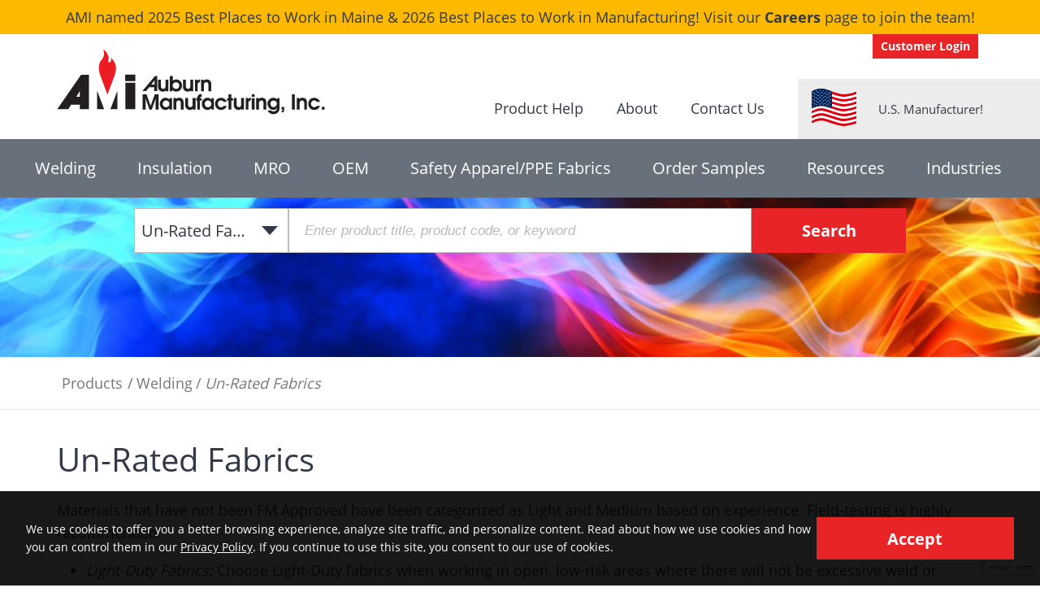

--- FILE ---
content_type: text/html; charset=UTF-8
request_url: https://www.auburnmfg.com/product-category/welding/welding-un-rated-fabrics/?filter_performance-category=blanket,curtain
body_size: 13041
content:
<!DOCTYPE html>
<!--[if lt IE 7]><html lang="en-US" class="no-js lt-ie10 lt-ie9 lt-ie8 lt-ie7"> <![endif]-->
<!--[if (IE 7)&!(IEMobile)]><html lang="en-US" class="no-js lt-ie10 lt-ie9 lt-ie8"><![endif]-->
<!--[if (IE 8)&!(IEMobile)]><html lang="en-US" class="no-js lt-ie10 lt-ie9"><![endif]-->
<!--[if (IE 9)&!(IEMobile)]><html lang="en-US" class="no-js lt-ie10"><![endif]-->
<!--[if gt IE 8]><!--> <html lang="en-US" class="no-js"><!--<![endif]-->
<head>
<meta charset="UTF-8">
<meta name="HandheldFriendly" content="True">
<meta name="MobileOptimized" content="320">
<meta name="viewport" content="width=device-width, initial-scale=1">

<!-- icons & favicons (for more: http://www.jonathantneal.com/blog/understand-the-favicon/) -->
<link rel="apple-touch-icon" sizes="72x72" href="https://www.auburnmfg.com/wp-content/themes/auburnmfg/images/touch-icon-ipad.png" />
<link rel="apple-touch-icon" sizes="114x114" href="https://www.auburnmfg.com/wp-content/themes/auburnmfg/images/touch-icon-iphone-retina.png" />
<link rel="apple-touch-icon" sizes="144x144" href="https://www.auburnmfg.com/wp-content/themes/auburnmfg/images/touch-icon-ipad-retina.png" />
<link rel="icon" href="https://www.auburnmfg.com/wp-content/themes/auburnmfg/favicon.ico">
<!--[if IE]>
<link rel="shortcut icon" href="https://www.auburnmfg.com/wp-content/themes/auburnmfg/favicon.ico">
<![endif]-->
<meta name="msapplication-TileColor" content="#FFFFFF">
<meta name="msapplication-TileImage" content="https://www.auburnmfg.com/wp-content/themes/auburnmfg/images/win8-tile-icon.png">

<link rel="profile" href="http://gmpg.org/xfn/11">
<link rel="pingback" href="https://www.auburnmfg.com/xmlrpc.php">

<!--[if lt IE 9]>
<script type="text/javascript" src="//cdnjs.cloudflare.com/ajax/libs/html5shiv/3.7/html5shiv.min.js"></script>
<script type="text/javascript" src="//cdnjs.cloudflare.com/ajax/libs/html5shiv/3.7/html5shiv-printshiv.min.js"></script>
<![endif]-->

<meta name='robots' content='index, follow, max-image-preview:large, max-snippet:-1, max-video-preview:-1' />
	<style>img:is([sizes="auto" i], [sizes^="auto," i]) { contain-intrinsic-size: 3000px 1500px }</style>
	
<!-- Google Tag Manager for WordPress by gtm4wp.com -->
<script data-cfasync="false" data-pagespeed-no-defer>
	var gtm4wp_datalayer_name = "dataLayer";
	var dataLayer = dataLayer || [];
	const gtm4wp_use_sku_instead = 1;
	const gtm4wp_currency = 'USD';
	const gtm4wp_product_per_impression = false;
	const gtm4wp_clear_ecommerce = false;
	const gtm4wp_datalayer_max_timeout = 2000;
</script>
<!-- End Google Tag Manager for WordPress by gtm4wp.com --><script>window._wca = window._wca || [];</script>

	<!-- This site is optimized with the Yoast SEO plugin v26.3 - https://yoast.com/wordpress/plugins/seo/ -->
	<title>Collection of Light and Medium Duty Unrated Fabrics | AMI</title>
	<meta name="description" content="Light and Medium duty unrated fabrics. Light-Duty fabrics are best for open, low-risk areas. Medium-Duty for applications with some degree of fire risk." />
	<link rel="canonical" href="https://www.auburnmfg.com/product-category/welding/welding-un-rated-fabrics/" />
	<meta property="og:locale" content="en_US" />
	<meta property="og:type" content="article" />
	<meta property="og:title" content="Collection of Light and Medium Duty Unrated Fabrics | AMI" />
	<meta property="og:description" content="Light and Medium duty unrated fabrics. Light-Duty fabrics are best for open, low-risk areas. Medium-Duty for applications with some degree of fire risk." />
	<meta property="og:url" content="https://www.auburnmfg.com/product-category/welding/welding-un-rated-fabrics/" />
	<meta property="og:site_name" content="Auburn Manufacturing, Inc." />
	<script type="application/ld+json" class="yoast-schema-graph">{"@context":"https://schema.org","@graph":[{"@type":"CollectionPage","@id":"https://www.auburnmfg.com/product-category/welding/welding-un-rated-fabrics/","url":"https://www.auburnmfg.com/product-category/welding/welding-un-rated-fabrics/","name":"Collection of Light and Medium Duty Unrated Fabrics | AMI","isPartOf":{"@id":"https://www.auburnmfg.com/#website"},"description":"Light and Medium duty unrated fabrics. Light-Duty fabrics are best for open, low-risk areas. Medium-Duty for applications with some degree of fire risk.","breadcrumb":{"@id":"https://www.auburnmfg.com/product-category/welding/welding-un-rated-fabrics/#breadcrumb"},"inLanguage":"en-US"},{"@type":"BreadcrumbList","@id":"https://www.auburnmfg.com/product-category/welding/welding-un-rated-fabrics/#breadcrumb","itemListElement":[{"@type":"ListItem","position":1,"name":"Welding","item":"https://www.auburnmfg.com/product-category/welding/"},{"@type":"ListItem","position":2,"name":"Un-Rated Fabrics"}]},{"@type":"WebSite","@id":"https://www.auburnmfg.com/#website","url":"https://www.auburnmfg.com/","name":"Auburn Manufacturing, Inc.","description":"U.S. Manufacturer!","publisher":{"@id":"https://www.auburnmfg.com/#organization"},"potentialAction":[{"@type":"SearchAction","target":{"@type":"EntryPoint","urlTemplate":"https://www.auburnmfg.com/?s={search_term_string}"},"query-input":{"@type":"PropertyValueSpecification","valueRequired":true,"valueName":"search_term_string"}}],"inLanguage":"en-US"},{"@type":"Organization","@id":"https://www.auburnmfg.com/#organization","name":"Auburn Manufacturing, Inc.","url":"https://www.auburnmfg.com/","logo":{"@type":"ImageObject","inLanguage":"en-US","@id":"https://www.auburnmfg.com/#/schema/logo/image/","url":"https://www.auburnmfg.com/uploads/ami-logo4.png","contentUrl":"https://www.auburnmfg.com/uploads/ami-logo4.png","width":259,"height":85,"caption":"Auburn Manufacturing, Inc."},"image":{"@id":"https://www.auburnmfg.com/#/schema/logo/image/"},"sameAs":["https://www.youtube.com/user/AuburnMfg"]}]}</script>
	<!-- / Yoast SEO plugin. -->


<link rel='dns-prefetch' href='//stats.wp.com' />
<link rel='dns-prefetch' href='//www.google.com' />
<link rel="alternate" type="application/rss+xml" title="Auburn Manufacturing, Inc. &raquo; Feed" href="https://www.auburnmfg.com/feed/" />
<link rel="alternate" type="application/rss+xml" title="Auburn Manufacturing, Inc. &raquo; Comments Feed" href="https://www.auburnmfg.com/comments/feed/" />
<link rel="alternate" type="application/rss+xml" title="Auburn Manufacturing, Inc. &raquo; Un-Rated Fabrics Category Feed" href="https://www.auburnmfg.com/product-category/welding/welding-un-rated-fabrics/feed/" />
<style id='classic-theme-styles-inline-css' type='text/css'>
/*! This file is auto-generated */
.wp-block-button__link{color:#fff;background-color:#32373c;border-radius:9999px;box-shadow:none;text-decoration:none;padding:calc(.667em + 2px) calc(1.333em + 2px);font-size:1.125em}.wp-block-file__button{background:#32373c;color:#fff;text-decoration:none}
</style>
<style id='safe-svg-svg-icon-style-inline-css' type='text/css'>
.safe-svg-cover{text-align:center}.safe-svg-cover .safe-svg-inside{display:inline-block;max-width:100%}.safe-svg-cover svg{fill:currentColor;height:100%;max-height:100%;max-width:100%;width:100%}

</style>
<link rel='stylesheet' id='mediaelement-css' href='https://www.auburnmfg.com/wp-includes/js/mediaelement/mediaelementplayer-legacy.min.css?ver=4.2.17' type='text/css' media='all' />
<link rel='stylesheet' id='wp-mediaelement-css' href='https://www.auburnmfg.com/wp-includes/js/mediaelement/wp-mediaelement.min.css?ver=6.8.3' type='text/css' media='all' />
<style id='jetpack-sharing-buttons-style-inline-css' type='text/css'>
.jetpack-sharing-buttons__services-list{display:flex;flex-direction:row;flex-wrap:wrap;gap:0;list-style-type:none;margin:5px;padding:0}.jetpack-sharing-buttons__services-list.has-small-icon-size{font-size:12px}.jetpack-sharing-buttons__services-list.has-normal-icon-size{font-size:16px}.jetpack-sharing-buttons__services-list.has-large-icon-size{font-size:24px}.jetpack-sharing-buttons__services-list.has-huge-icon-size{font-size:36px}@media print{.jetpack-sharing-buttons__services-list{display:none!important}}.editor-styles-wrapper .wp-block-jetpack-sharing-buttons{gap:0;padding-inline-start:0}ul.jetpack-sharing-buttons__services-list.has-background{padding:1.25em 2.375em}
</style>
<style id='global-styles-inline-css' type='text/css'>
:root{--wp--preset--aspect-ratio--square: 1;--wp--preset--aspect-ratio--4-3: 4/3;--wp--preset--aspect-ratio--3-4: 3/4;--wp--preset--aspect-ratio--3-2: 3/2;--wp--preset--aspect-ratio--2-3: 2/3;--wp--preset--aspect-ratio--16-9: 16/9;--wp--preset--aspect-ratio--9-16: 9/16;--wp--preset--color--black: #000000;--wp--preset--color--cyan-bluish-gray: #abb8c3;--wp--preset--color--white: #ffffff;--wp--preset--color--pale-pink: #f78da7;--wp--preset--color--vivid-red: #cf2e2e;--wp--preset--color--luminous-vivid-orange: #ff6900;--wp--preset--color--luminous-vivid-amber: #fcb900;--wp--preset--color--light-green-cyan: #7bdcb5;--wp--preset--color--vivid-green-cyan: #00d084;--wp--preset--color--pale-cyan-blue: #8ed1fc;--wp--preset--color--vivid-cyan-blue: #0693e3;--wp--preset--color--vivid-purple: #9b51e0;--wp--preset--gradient--vivid-cyan-blue-to-vivid-purple: linear-gradient(135deg,rgba(6,147,227,1) 0%,rgb(155,81,224) 100%);--wp--preset--gradient--light-green-cyan-to-vivid-green-cyan: linear-gradient(135deg,rgb(122,220,180) 0%,rgb(0,208,130) 100%);--wp--preset--gradient--luminous-vivid-amber-to-luminous-vivid-orange: linear-gradient(135deg,rgba(252,185,0,1) 0%,rgba(255,105,0,1) 100%);--wp--preset--gradient--luminous-vivid-orange-to-vivid-red: linear-gradient(135deg,rgba(255,105,0,1) 0%,rgb(207,46,46) 100%);--wp--preset--gradient--very-light-gray-to-cyan-bluish-gray: linear-gradient(135deg,rgb(238,238,238) 0%,rgb(169,184,195) 100%);--wp--preset--gradient--cool-to-warm-spectrum: linear-gradient(135deg,rgb(74,234,220) 0%,rgb(151,120,209) 20%,rgb(207,42,186) 40%,rgb(238,44,130) 60%,rgb(251,105,98) 80%,rgb(254,248,76) 100%);--wp--preset--gradient--blush-light-purple: linear-gradient(135deg,rgb(255,206,236) 0%,rgb(152,150,240) 100%);--wp--preset--gradient--blush-bordeaux: linear-gradient(135deg,rgb(254,205,165) 0%,rgb(254,45,45) 50%,rgb(107,0,62) 100%);--wp--preset--gradient--luminous-dusk: linear-gradient(135deg,rgb(255,203,112) 0%,rgb(199,81,192) 50%,rgb(65,88,208) 100%);--wp--preset--gradient--pale-ocean: linear-gradient(135deg,rgb(255,245,203) 0%,rgb(182,227,212) 50%,rgb(51,167,181) 100%);--wp--preset--gradient--electric-grass: linear-gradient(135deg,rgb(202,248,128) 0%,rgb(113,206,126) 100%);--wp--preset--gradient--midnight: linear-gradient(135deg,rgb(2,3,129) 0%,rgb(40,116,252) 100%);--wp--preset--font-size--small: 13px;--wp--preset--font-size--medium: 20px;--wp--preset--font-size--large: 36px;--wp--preset--font-size--x-large: 42px;--wp--preset--spacing--20: 0.44rem;--wp--preset--spacing--30: 0.67rem;--wp--preset--spacing--40: 1rem;--wp--preset--spacing--50: 1.5rem;--wp--preset--spacing--60: 2.25rem;--wp--preset--spacing--70: 3.38rem;--wp--preset--spacing--80: 5.06rem;--wp--preset--shadow--natural: 6px 6px 9px rgba(0, 0, 0, 0.2);--wp--preset--shadow--deep: 12px 12px 50px rgba(0, 0, 0, 0.4);--wp--preset--shadow--sharp: 6px 6px 0px rgba(0, 0, 0, 0.2);--wp--preset--shadow--outlined: 6px 6px 0px -3px rgba(255, 255, 255, 1), 6px 6px rgba(0, 0, 0, 1);--wp--preset--shadow--crisp: 6px 6px 0px rgba(0, 0, 0, 1);}:where(.is-layout-flex){gap: 0.5em;}:where(.is-layout-grid){gap: 0.5em;}body .is-layout-flex{display: flex;}.is-layout-flex{flex-wrap: wrap;align-items: center;}.is-layout-flex > :is(*, div){margin: 0;}body .is-layout-grid{display: grid;}.is-layout-grid > :is(*, div){margin: 0;}:where(.wp-block-columns.is-layout-flex){gap: 2em;}:where(.wp-block-columns.is-layout-grid){gap: 2em;}:where(.wp-block-post-template.is-layout-flex){gap: 1.25em;}:where(.wp-block-post-template.is-layout-grid){gap: 1.25em;}.has-black-color{color: var(--wp--preset--color--black) !important;}.has-cyan-bluish-gray-color{color: var(--wp--preset--color--cyan-bluish-gray) !important;}.has-white-color{color: var(--wp--preset--color--white) !important;}.has-pale-pink-color{color: var(--wp--preset--color--pale-pink) !important;}.has-vivid-red-color{color: var(--wp--preset--color--vivid-red) !important;}.has-luminous-vivid-orange-color{color: var(--wp--preset--color--luminous-vivid-orange) !important;}.has-luminous-vivid-amber-color{color: var(--wp--preset--color--luminous-vivid-amber) !important;}.has-light-green-cyan-color{color: var(--wp--preset--color--light-green-cyan) !important;}.has-vivid-green-cyan-color{color: var(--wp--preset--color--vivid-green-cyan) !important;}.has-pale-cyan-blue-color{color: var(--wp--preset--color--pale-cyan-blue) !important;}.has-vivid-cyan-blue-color{color: var(--wp--preset--color--vivid-cyan-blue) !important;}.has-vivid-purple-color{color: var(--wp--preset--color--vivid-purple) !important;}.has-black-background-color{background-color: var(--wp--preset--color--black) !important;}.has-cyan-bluish-gray-background-color{background-color: var(--wp--preset--color--cyan-bluish-gray) !important;}.has-white-background-color{background-color: var(--wp--preset--color--white) !important;}.has-pale-pink-background-color{background-color: var(--wp--preset--color--pale-pink) !important;}.has-vivid-red-background-color{background-color: var(--wp--preset--color--vivid-red) !important;}.has-luminous-vivid-orange-background-color{background-color: var(--wp--preset--color--luminous-vivid-orange) !important;}.has-luminous-vivid-amber-background-color{background-color: var(--wp--preset--color--luminous-vivid-amber) !important;}.has-light-green-cyan-background-color{background-color: var(--wp--preset--color--light-green-cyan) !important;}.has-vivid-green-cyan-background-color{background-color: var(--wp--preset--color--vivid-green-cyan) !important;}.has-pale-cyan-blue-background-color{background-color: var(--wp--preset--color--pale-cyan-blue) !important;}.has-vivid-cyan-blue-background-color{background-color: var(--wp--preset--color--vivid-cyan-blue) !important;}.has-vivid-purple-background-color{background-color: var(--wp--preset--color--vivid-purple) !important;}.has-black-border-color{border-color: var(--wp--preset--color--black) !important;}.has-cyan-bluish-gray-border-color{border-color: var(--wp--preset--color--cyan-bluish-gray) !important;}.has-white-border-color{border-color: var(--wp--preset--color--white) !important;}.has-pale-pink-border-color{border-color: var(--wp--preset--color--pale-pink) !important;}.has-vivid-red-border-color{border-color: var(--wp--preset--color--vivid-red) !important;}.has-luminous-vivid-orange-border-color{border-color: var(--wp--preset--color--luminous-vivid-orange) !important;}.has-luminous-vivid-amber-border-color{border-color: var(--wp--preset--color--luminous-vivid-amber) !important;}.has-light-green-cyan-border-color{border-color: var(--wp--preset--color--light-green-cyan) !important;}.has-vivid-green-cyan-border-color{border-color: var(--wp--preset--color--vivid-green-cyan) !important;}.has-pale-cyan-blue-border-color{border-color: var(--wp--preset--color--pale-cyan-blue) !important;}.has-vivid-cyan-blue-border-color{border-color: var(--wp--preset--color--vivid-cyan-blue) !important;}.has-vivid-purple-border-color{border-color: var(--wp--preset--color--vivid-purple) !important;}.has-vivid-cyan-blue-to-vivid-purple-gradient-background{background: var(--wp--preset--gradient--vivid-cyan-blue-to-vivid-purple) !important;}.has-light-green-cyan-to-vivid-green-cyan-gradient-background{background: var(--wp--preset--gradient--light-green-cyan-to-vivid-green-cyan) !important;}.has-luminous-vivid-amber-to-luminous-vivid-orange-gradient-background{background: var(--wp--preset--gradient--luminous-vivid-amber-to-luminous-vivid-orange) !important;}.has-luminous-vivid-orange-to-vivid-red-gradient-background{background: var(--wp--preset--gradient--luminous-vivid-orange-to-vivid-red) !important;}.has-very-light-gray-to-cyan-bluish-gray-gradient-background{background: var(--wp--preset--gradient--very-light-gray-to-cyan-bluish-gray) !important;}.has-cool-to-warm-spectrum-gradient-background{background: var(--wp--preset--gradient--cool-to-warm-spectrum) !important;}.has-blush-light-purple-gradient-background{background: var(--wp--preset--gradient--blush-light-purple) !important;}.has-blush-bordeaux-gradient-background{background: var(--wp--preset--gradient--blush-bordeaux) !important;}.has-luminous-dusk-gradient-background{background: var(--wp--preset--gradient--luminous-dusk) !important;}.has-pale-ocean-gradient-background{background: var(--wp--preset--gradient--pale-ocean) !important;}.has-electric-grass-gradient-background{background: var(--wp--preset--gradient--electric-grass) !important;}.has-midnight-gradient-background{background: var(--wp--preset--gradient--midnight) !important;}.has-small-font-size{font-size: var(--wp--preset--font-size--small) !important;}.has-medium-font-size{font-size: var(--wp--preset--font-size--medium) !important;}.has-large-font-size{font-size: var(--wp--preset--font-size--large) !important;}.has-x-large-font-size{font-size: var(--wp--preset--font-size--x-large) !important;}
:where(.wp-block-post-template.is-layout-flex){gap: 1.25em;}:where(.wp-block-post-template.is-layout-grid){gap: 1.25em;}
:where(.wp-block-columns.is-layout-flex){gap: 2em;}:where(.wp-block-columns.is-layout-grid){gap: 2em;}
:root :where(.wp-block-pullquote){font-size: 1.5em;line-height: 1.6;}
</style>
<link rel='stylesheet' id='SearchAutocomplete-theme-css' href='https://www.auburnmfg.com/wp-content/plugins/search-autocomplete/css/redmond/jquery-ui-1.9.2.custom.min.css?ver=1.9.2' type='text/css' media='all' />
<style id='woocommerce-inline-inline-css' type='text/css'>
.woocommerce form .form-row .required { visibility: visible; }
</style>
<link rel='stylesheet' id='hall_privacy_notice-css' href='https://www.auburnmfg.com/wp-content/plugins/hall-privacy-notice/css/public.css?ver=1.0.2' type='text/css' media='screen' />
<style id='hall_privacy_notice-inline-css' type='text/css'>

			.hall-privacy-notice-container {
				background-color: rgba(0,0,0,var(--hall-pv--bg--opacity));
				background-image: none;
			}
			.hall-privacy-notice__col-left {
				color: #ffffff;
			}
			.hall-privacy-notice__col-left a {
				color: #ffffff;
			}
			#hall-privacy-notice__btn {
				background-color: #e82426;
				border-color: #e82426;
				color: #FFFFFF;
			}
			#hall-privacy-notice__btn:hover {
				color: #e82426;
				border-color: #e82426;
				background-color: transparent;
			}
		
</style>
<link rel='stylesheet' id='brands-styles-css' href='https://www.auburnmfg.com/wp-content/plugins/woocommerce/assets/css/brands.css?ver=10.3.5' type='text/css' media='all' />
<link rel='stylesheet' id='footable-core-min-css' href='https://www.auburnmfg.com/wp-content/plugins/footable/css/footable.core.min.css?ver=0.3.1' type='text/css' media='all' />
<link rel='stylesheet' id='select2-css' href='https://www.auburnmfg.com/wp-content/plugins/woocommerce/assets/css/select2.css?ver=10.3.5' type='text/css' media='all' />
<link rel='stylesheet' id='auburnmfg-woo-stylesheet-css' href='https://www.auburnmfg.com/wp-content/themes/auburnmfg/dist/css/woocommerce.css?ver=1763044286' type='text/css' media='all' />
<link rel='stylesheet' id='auburnmfg-stylesheet-css' href='https://www.auburnmfg.com/wp-content/themes/auburnmfg/dist/css/style.css?ver=1763044287' type='text/css' media='all' />
<link rel='stylesheet' id='auburnmfg-font-awesome-css' href='https://www.auburnmfg.com/wp-content/themes/auburnmfg/libs/fonts/font-awesome/css/font-awesome.min.css?ver=4.5.0' type='text/css' media='all' />
<!--[if lt IE 9]>
<link rel='stylesheet' id='auburnmfg-ie-only-css' href='https://www.auburnmfg.com/wp-content/themes/auburnmfg/dist/css/ie.css?ver=20210921' type='text/css' media='all' />
<![endif]-->
<link rel='stylesheet' id='auburnmfg-lite-yt-embed-css-css' href='https://www.auburnmfg.com/wp-content/themes/auburnmfg/libs/css/lite-yt-embed.css?ver=6.8.3' type='text/css' media='all' />
<script type="text/javascript" src="https://www.auburnmfg.com/wp-includes/js/jquery/jquery.min.js?ver=3.7.1" id="jquery-core-js"></script>
<script type="text/javascript" src="https://www.auburnmfg.com/wp-includes/js/jquery/jquery-migrate.min.js?ver=3.4.1" id="jquery-migrate-js"></script>
<script type="text/javascript" src="https://www.auburnmfg.com/wp-content/plugins/woocommerce/assets/js/jquery-blockui/jquery.blockUI.min.js?ver=2.7.0-wc.10.3.5" id="wc-jquery-blockui-js" defer="defer" data-wp-strategy="defer"></script>
<script type="text/javascript" id="wc-add-to-cart-js-extra">
/* <![CDATA[ */
var wc_add_to_cart_params = {"ajax_url":"\/wp-admin\/admin-ajax.php","wc_ajax_url":"\/?wc-ajax=%%endpoint%%","i18n_view_cart":"View cart","cart_url":"https:\/\/www.auburnmfg.com\/cart\/","is_cart":"","cart_redirect_after_add":"no"};
/* ]]> */
</script>
<script type="text/javascript" src="https://www.auburnmfg.com/wp-content/plugins/woocommerce/assets/js/frontend/add-to-cart.min.js?ver=10.3.5" id="wc-add-to-cart-js" defer="defer" data-wp-strategy="defer"></script>
<script type="text/javascript" src="https://www.auburnmfg.com/wp-content/plugins/woocommerce/assets/js/js-cookie/js.cookie.min.js?ver=2.1.4-wc.10.3.5" id="wc-js-cookie-js" defer="defer" data-wp-strategy="defer"></script>
<script type="text/javascript" id="woocommerce-js-extra">
/* <![CDATA[ */
var woocommerce_params = {"ajax_url":"\/wp-admin\/admin-ajax.php","wc_ajax_url":"\/?wc-ajax=%%endpoint%%","i18n_password_show":"Show password","i18n_password_hide":"Hide password"};
/* ]]> */
</script>
<script type="text/javascript" src="https://www.auburnmfg.com/wp-content/plugins/woocommerce/assets/js/frontend/woocommerce.min.js?ver=10.3.5" id="woocommerce-js" defer="defer" data-wp-strategy="defer"></script>
<script type="text/javascript" id="hall_privacy_notice-js-extra">
/* <![CDATA[ */
var ajax_hall_privacy_notice = {"ajaxurl":"https:\/\/www.auburnmfg.com\/wp-admin\/admin-ajax.php","set_cookie":"3b174f8745"};
/* ]]> */
</script>
<script type="text/javascript" src="https://www.auburnmfg.com/wp-content/plugins/hall-privacy-notice/js/public.js?ver=1.0.2" id="hall_privacy_notice-js"></script>
<script type="text/javascript" src="https://stats.wp.com/s-202605.js" id="woocommerce-analytics-js" defer="defer" data-wp-strategy="defer"></script>
<script type="text/javascript" src="https://www.auburnmfg.com/wp-content/plugins/woocommerce/assets/js/selectWoo/selectWoo.full.min.js?ver=1.0.9-wc.10.3.5" id="selectWoo-js" defer="defer" data-wp-strategy="defer"></script>
<script type="text/javascript" src="https://www.auburnmfg.com/wp-content/themes/auburnmfg/libs/js/custom-modernizr.min.js?ver=6.8.3" id="auburnmfg-modernizr-js"></script>
<script type="text/javascript" src="https://www.auburnmfg.com/wp-content/themes/auburnmfg/libs/js/respond.min.js?ver=6.8.3" id="auburnmfg-respondjs-js"></script>
<script type="module" src="https://www.auburnmfg.com/wp-content/themes/auburnmfg/libs/js/lite-yt-embed.js?ver=6.8.3"></script><link rel="https://api.w.org/" href="https://www.auburnmfg.com/wp-json/" /><link rel="alternate" title="JSON" type="application/json" href="https://www.auburnmfg.com/wp-json/wp/v2/product_cat/63" />
<!-- Google Tag Manager for WordPress by gtm4wp.com -->
<!-- GTM Container placement set to automatic -->
<script data-cfasync="false" data-pagespeed-no-defer type="text/javascript">
	var dataLayer_content = {"pagePostType":false,"pagePostType2":"tax-","pageCategory":[],"customerTotalOrders":0,"customerTotalOrderValue":0,"customerFirstName":"","customerLastName":"","customerBillingFirstName":"","customerBillingLastName":"","customerBillingCompany":"","customerBillingAddress1":"","customerBillingAddress2":"","customerBillingCity":"","customerBillingState":"","customerBillingPostcode":"","customerBillingCountry":"","customerBillingEmail":"","customerBillingEmailHash":"","customerBillingPhone":"","customerShippingFirstName":"","customerShippingLastName":"","customerShippingCompany":"","customerShippingAddress1":"","customerShippingAddress2":"","customerShippingCity":"","customerShippingState":"","customerShippingPostcode":"","customerShippingCountry":""};
	dataLayer.push( dataLayer_content );
</script>
<script data-cfasync="false" data-pagespeed-no-defer type="text/javascript">
(function(w,d,s,l,i){w[l]=w[l]||[];w[l].push({'gtm.start':
new Date().getTime(),event:'gtm.js'});var f=d.getElementsByTagName(s)[0],
j=d.createElement(s),dl=l!='dataLayer'?'&l='+l:'';j.async=true;j.src=
'//www.googletagmanager.com/gtm.js?id='+i+dl;f.parentNode.insertBefore(j,f);
})(window,document,'script','dataLayer','GTM-NQQ2PWW');
</script>
<!-- End Google Tag Manager for WordPress by gtm4wp.com --><link rel="preload" href="https://www.auburnmfg.com/wp-content/themes/auburnmfg/libs/fonts/open-sans/OpenSans-Light.woff2" crossorigin="anonymous" as="font" type="font/woff2">
<link rel="preload" href="https://www.auburnmfg.com/wp-content/themes/auburnmfg/libs/fonts/open-sans/OpenSans-Regular.woff2" crossorigin="anonymous" as="font" type="font/woff2">
<link rel="preload" href="https://www.auburnmfg.com/wp-content/themes/auburnmfg/libs/fonts/open-sans/OpenSans-SemiBold.woff2" crossorigin="anonymous" as="font" type="font/woff2">
<link rel="preload" href="https://www.auburnmfg.com/wp-content/themes/auburnmfg/libs/fonts/open-sans/OpenSans-Bold.woff2" crossorigin="anonymous" as="font" type="font/woff2">
<link rel="preload" href="https://www.auburnmfg.com/wp-content/themes/auburnmfg/libs/fonts/font-awesome/fonts/fontawesome-webfont.woff2?v=4.5.0" crossorigin="anonymous" as="font" type="font/woff2">

<!-- Load font styles inline to bypass Jetpack Boost deferral -->
<link rel="stylesheet" href="https://www.auburnmfg.com/wp-content/themes/auburnmfg/dist/css/fonts.css" type="text/css" media="all" />
		<noscript><style>.woocommerce-product-gallery{ opacity: 1 !important; }</style></noscript>
		<style type="text/css">
		#banner {
			background-image: url(https://www.auburnmfg.com/wp-content/themes/auburnmfg/images/headers/fire-header.jpg);
			-ms-behavior: url(https://www.auburnmfg.com/wp-content/themes/auburnmfg/includes/backgroundsize.min.htc);
		}
	</style>
	
</head>

<body class="archive tax-product_cat term-welding-un-rated-fabrics term-63 wp-theme-auburnmfg theme-auburnmfg woocommerce woocommerce-page woocommerce-no-js">

	
<!-- GTM Container placement set to automatic -->
<!-- Google Tag Manager (noscript) -->
				<noscript><iframe src="https://www.googletagmanager.com/ns.html?id=GTM-NQQ2PWW" height="0" width="0" style="display:none;visibility:hidden" aria-hidden="true"></iframe></noscript>
<!-- End Google Tag Manager (noscript) -->
	<div id="container">

					<div id="alert-bar">
				<div class="wrap">
					AMI named 2025 Best Places to Work in Maine &amp; 2026 Best Places to Work in Manufacturing! Visit our <a href="https://www.auburnmfg.com/about-us/careers/">Careers</a> page to join the team!				</div>
			</div>
		
		<div class="fill-white"></div>

		<header id="masthead" class="header" role="banner">

			<div id="inner-header">

				<div id="logo" class="h1">
					<a href="https://www.auburnmfg.com/" rel="home" title="Auburn Manufacturing, Inc.">
																	<img width="330" height="81" src="https://www.auburnmfg.com/uploads/ami-logo.svg" class="attachment-259x85 size-259x85" alt="Auburn Manufacturing, Inc. logo" decoding="async" />										</a>
				</div>

				<div id="header-meta">
					<ul>
												<li class="cust-login-link"><a href="https://shop.auburnmfg.com/account/access" target="_blank">Customer Login</a></li>
					</ul>
				</div>

				<a href="#" class="navicon-button" title="Click to open menu"><div class="navicon"></div></a>

				<nav id="header-navigation" class="clearfix" role="navigation">
					<ul id="menu-header-navigation" class="menu footer-menu clearfix"><li id="menu-item-28" class="menu-item menu-item-type-post_type menu-item-object-page first-item menu-item-28"><a href="https://www.auburnmfg.com/product-help/">Product Help</a></li>
<li id="menu-item-27" class="menu-item menu-item-type-post_type menu-item-object-page menu-item-27"><a href="https://www.auburnmfg.com/about-us/">About</a></li>
<li id="menu-item-26" class="menu-item menu-item-type-post_type menu-item-object-page menu-item-26"><a href="https://www.auburnmfg.com/contact-us/">Contact Us</a></li>
<li id="menu-item-5214" class="mobile-cust-btn menu-item menu-item-type-custom menu-item-object-custom last-item menu-item-5214"><a target="_blank" href="https://shop.auburnmfg.com/account/access">Customer Login</a></li>
</ul>				</nav>

				<div class="made-in-usa">
					<div class="wrap">
												<img width="60" height="47" src="https://www.auburnmfg.com/uploads/flag-color-sm.png" class="attachment-60x47 size-60x47" alt="US Flag" decoding="async" /><span>U.S. Manufacturer!</span>

					</div>
				</div>

			</div>

			<nav id="main-navigation" class="clearfix" role="navigation">
				<ul id="menu-main-navigation" class="menu main-menu clearfix"><li id="menu-item-902" class="menu-item menu-item-type-taxonomy menu-item-object-product_cat current-product_cat-ancestor menu-item-has-children first-item menu-item-902 menu-has-children"><a href="https://www.auburnmfg.com/product-category/welding/">Welding</a><a class="menu-button" title="Click to Open Menu"><i class="fa fa-chevron-right"></i></a>
<ul class="sub-menu menu-item-has-thumbnail menu-odd menu-depth-1"><li><a class="menu-back-button" title="Click to Go Back a Menu"><i class="fa fa-chevron-left"></i> Back</a></li><li class="thumbnail"><a href="https://www.auburnmfg.com/product-category/welding/" title=""><img width="300" height="199" src="https://www.auburnmfg.com/uploads/welding-nav.jpg" class="attachment-medium size-medium" alt="Welding Protection Hot Work Fabrics" decoding="async" fetchpriority="high" /></a></li>
	<li id="menu-item-917" class="menu-item menu-item-type-taxonomy menu-item-object-product_cat first-item menu-item-917 menu-item-no-children"><a href="https://www.auburnmfg.com/product-category/welding/fm-approved/">FM Approved Fire Protection</a></li>
	<li id="menu-item-2492" class="menu-item menu-item-type-taxonomy menu-item-object-product_cat menu-item-2492 menu-item-no-children"><a href="https://www.auburnmfg.com/product-category/welding/fire-quilt/">Fire Quilt™</a></li>
	<li id="menu-item-4069" class="menu-item menu-item-type-post_type menu-item-object-page menu-item-4069 menu-item-no-children"><a href="https://www.auburnmfg.com/product-help/product-lines/welding-blankets/">Welding Blankets</a></li>
	<li id="menu-item-4492" class="menu-item menu-item-type-post_type menu-item-object-page last-item menu-item-4492 menu-item-no-children"><a href="https://www.auburnmfg.com/welding-blankets-and-fire-quilts/">Buy Welding Blankets and Fire Quilt™ Online Now!</a></li>
</ul>
</li>
<li id="menu-item-903" class="menu-item menu-item-type-taxonomy menu-item-object-product_cat menu-item-has-children menu-item-903 menu-has-children"><a href="https://www.auburnmfg.com/product-category/insulation/">Insulation</a><a class="menu-button" title="Click to Open Menu"><i class="fa fa-chevron-right"></i></a>
<ul class="sub-menu menu-item-has-thumbnail menu-odd menu-depth-1"><li><a class="menu-back-button" title="Click to Go Back a Menu"><i class="fa fa-chevron-left"></i> Back</a></li><li class="thumbnail"><a href="https://www.auburnmfg.com/product-category/insulation/" title=""><img width="300" height="199" src="https://www.auburnmfg.com/uploads/insulation-nav.jpg" class="attachment-medium size-medium" alt="Removable Insulation Pads" decoding="async" /></a></li>
	<li id="menu-item-1302" class="menu-item menu-item-type-taxonomy menu-item-object-product_cat first-item menu-item-1302 menu-item-no-children"><a href="https://www.auburnmfg.com/product-category/insulation/ever-green-cut-n-wrap/">Ever Green® Cut &#8216;n Wrap™</a></li>
	<li id="menu-item-2979" class="menu-item menu-item-type-post_type menu-item-object-page menu-item-2979 menu-item-no-children"><a href="https://www.auburnmfg.com/amis-green-up-contracting-services/">AMI’S Green Up Contracting Services</a></li>
	<li id="menu-item-922" class="menu-item menu-item-type-taxonomy menu-item-object-product_cat menu-item-922 menu-item-no-children"><a href="https://www.auburnmfg.com/product-category/insulation/hot-side/">Hot Side</a></li>
	<li id="menu-item-921" class="menu-item menu-item-type-taxonomy menu-item-object-product_cat menu-item-921 menu-item-no-children"><a href="https://www.auburnmfg.com/product-category/insulation/cold-side/">Cold Side</a></li>
	<li id="menu-item-2054" class="menu-item menu-item-type-taxonomy menu-item-object-product_cat menu-item-2054 menu-item-no-children"><a href="https://www.auburnmfg.com/product-category/insulation/insulation-tapes/">Insulation Tapes</a></li>
	<li id="menu-item-908" class="menu-item menu-item-type-taxonomy menu-item-object-product_cat last-item menu-item-908 menu-item-no-children"><a href="https://www.auburnmfg.com/product-category/accessories/">Accessories</a></li>
</ul>
</li>
<li id="menu-item-904" class="menu-item menu-item-type-taxonomy menu-item-object-product_cat menu-item-has-children menu-item-904 menu-has-children"><a title="Maintenence, Repair, Operations (MRO)" href="https://www.auburnmfg.com/product-category/mro/">MRO</a><a class="menu-button" title="Click to Open Menu"><i class="fa fa-chevron-right"></i></a>
<ul class="sub-menu menu-item-has-thumbnail menu-odd menu-depth-1"><li><a class="menu-back-button" title="Click to Go Back a Menu"><i class="fa fa-chevron-left"></i> Back</a></li><li class="thumbnail"><a href="https://www.auburnmfg.com/product-category/mro/" title="Maintenence, Repair, Operations (MRO)"><img width="300" height="199" src="https://www.auburnmfg.com/uploads/mro-nav.jpg" class="attachment-medium size-medium" alt="Maintenance, Repair, Operations" decoding="async" /></a></li>
	<li id="menu-item-923" class="menu-item menu-item-type-taxonomy menu-item-object-product_cat first-item menu-item-923 menu-item-no-children"><a href="https://www.auburnmfg.com/product-category/mro/heat-resistant-cloth/">Heat Resistant Cloth</a></li>
	<li id="menu-item-924" class="menu-item menu-item-type-taxonomy menu-item-object-product_cat menu-item-924 menu-item-no-children"><a href="https://www.auburnmfg.com/product-category/mro/hose-pipe-covering/">Hose &amp; Pipe Covering</a></li>
	<li id="menu-item-925" class="menu-item menu-item-type-taxonomy menu-item-object-product_cat last-item menu-item-925 menu-item-no-children"><a href="https://www.auburnmfg.com/product-category/mro/gasketing-and-sealing/">Gasketing and Sealing</a></li>
</ul>
</li>
<li id="menu-item-906" class="menu-item menu-item-type-post_type menu-item-object-page menu-item-has-children menu-item-906 menu-has-children"><a title="Original Equipment Manufacturer (OEM)" href="https://www.auburnmfg.com/oem/">OEM</a><a class="menu-button" title="Click to Open Menu"><i class="fa fa-chevron-right"></i></a>
<ul class="sub-menu menu-item-has-thumbnail menu-odd menu-depth-1"><li><a class="menu-back-button" title="Click to Go Back a Menu"><i class="fa fa-chevron-left"></i> Back</a></li><li class="thumbnail"><a href="https://www.auburnmfg.com/oem/" title="Original Equipment Manufacturer (OEM)"><img width="300" height="199" src="https://www.auburnmfg.com/uploads/oem-nav.jpg" class="attachment-medium size-medium wp-post-image" alt="Original Equipment Manufacturer" decoding="async" /></a></li>
	<li id="menu-item-2490" class="hidden menu-item menu-item-type-custom menu-item-object-custom last-item first-item menu-item-2490 menu-item-no-children"><a href="/">Hidden</a></li>
</ul>
</li>
<li id="menu-item-907" class="menu-item menu-item-type-taxonomy menu-item-object-product_cat menu-item-has-children menu-item-907 menu-has-children"><a href="https://www.auburnmfg.com/product-category/safety-clothing/">Safety Apparel/PPE Fabrics</a><a class="menu-button" title="Click to Open Menu"><i class="fa fa-chevron-right"></i></a>
<ul class="sub-menu menu-item-has-thumbnail menu-odd menu-depth-1"><li><a class="menu-back-button" title="Click to Go Back a Menu"><i class="fa fa-chevron-left"></i> Back</a></li><li class="thumbnail"><a href="https://www.auburnmfg.com/product-category/safety-clothing/" title=""><img width="300" height="199" src="https://www.auburnmfg.com/uploads/safety-nav.jpg" class="attachment-medium size-medium" alt="Safety Clothing Heat Resistant Fabrics" decoding="async" /></a></li>
	<li id="menu-item-926" class="menu-item menu-item-type-taxonomy menu-item-object-product_cat first-item menu-item-926 menu-item-no-children"><a href="https://www.auburnmfg.com/product-category/safety-clothing/safety-clothing-fabrics/">Safety Fabrics</a></li>
	<li id="menu-item-2493" class="menu-item menu-item-type-taxonomy menu-item-object-product_cat last-item menu-item-2493 menu-item-no-children"><a href="https://www.auburnmfg.com/product-category/safety-clothing/aluminized-fabrics/">Aluminized Fabrics</a></li>
</ul>
</li>
<li id="menu-item-3909" class="menu-item menu-item-type-custom menu-item-object-custom menu-item-3909 menu-item-no-children"><a href="https://samples.auburnmfg.com/samples">Order Samples</a></li>
<li id="menu-item-1751" class="menu-item menu-item-type-post_type menu-item-object-page menu-item-has-children menu-item-1751 menu-has-children"><a href="https://www.auburnmfg.com/resource-library/">Resources</a><a class="menu-button" title="Click to Open Menu"><i class="fa fa-chevron-right"></i></a>
<ul class="sub-menu menu-item-has-thumbnail menu-odd menu-depth-1"><li><a class="menu-back-button" title="Click to Go Back a Menu"><i class="fa fa-chevron-left"></i> Back</a></li><li class="thumbnail"><a href="https://www.auburnmfg.com/resource-library/" title=""><img width="300" height="199" src="https://www.auburnmfg.com/uploads/resources-nav.jpg" class="attachment-medium size-medium wp-post-image" alt="Resource Library Industry Resources and More" decoding="async" /></a></li>
	<li id="menu-item-1752" class="menu-item menu-item-type-taxonomy menu-item-object-resources_cat first-item menu-item-1752 menu-item-no-children"><a href="https://www.auburnmfg.com/resource-library/energy-savings-insulation/">Energy Savings/Insulation</a></li>
	<li id="menu-item-1753" class="menu-item menu-item-type-taxonomy menu-item-object-resources_cat menu-item-1753 menu-item-no-children"><a href="https://www.auburnmfg.com/resource-library/welding-protection/">Welding Protection</a></li>
	<li id="menu-item-1754" class="menu-item menu-item-type-taxonomy menu-item-object-resources_cat menu-item-1754 menu-item-no-children"><a href="https://www.auburnmfg.com/resource-library/selection-guides-general-literature/">Selection Guides/General Literature</a></li>
	<li id="menu-item-1868" class="menu-item menu-item-type-taxonomy menu-item-object-resources_cat menu-item-1868 menu-item-no-children"><a href="https://www.auburnmfg.com/resource-library/specialty-heat-resistant-textiles/">Specialty Heat Resistant Textiles</a></li>
	<li id="menu-item-2547" class="menu-item menu-item-type-custom menu-item-object-custom last-item menu-item-2547 menu-item-no-children"><a href="/about-us/blog">Blog: From the TexPerts</a></li>
</ul>
</li>
<li id="menu-item-909" class="menu-item menu-item-type-post_type menu-item-object-page menu-item-has-children last-item menu-item-909 menu-has-children"><a href="https://www.auburnmfg.com/industries/">Industries</a><a class="menu-button" title="Click to Open Menu"><i class="fa fa-chevron-right"></i></a>
<ul class="sub-menu menu-item-has-thumbnail menu-odd menu-depth-1"><li><a class="menu-back-button" title="Click to Go Back a Menu"><i class="fa fa-chevron-left"></i> Back</a></li><li class="thumbnail"><a href="https://www.auburnmfg.com/industries/" title=""><img width="300" height="199" src="https://www.auburnmfg.com/uploads/industries-nav.jpg" class="attachment-medium size-medium wp-post-image" alt="High Temperature Fabrics By Industry" decoding="async" /></a></li>
	<li id="menu-item-910" class="menu-item menu-item-type-post_type menu-item-object-page first-item menu-item-910 menu-item-no-children"><a href="https://www.auburnmfg.com/industries/shipbuilding-and-repair/">Shipbuilding and Repair</a></li>
	<li id="menu-item-911" class="menu-item menu-item-type-post_type menu-item-object-page menu-item-911 menu-item-no-children"><a href="https://www.auburnmfg.com/industries/oil-refining-2/">Oil &amp; Petrochemical</a></li>
	<li id="menu-item-1659" class="menu-item menu-item-type-post_type menu-item-object-page menu-item-1659 menu-item-no-children"><a href="https://www.auburnmfg.com/industries/metal-manufacturing/">Metal Manufacturing</a></li>
	<li id="menu-item-912" class="menu-item menu-item-type-post_type menu-item-object-page menu-item-912 menu-item-no-children"><a href="https://www.auburnmfg.com/industries/pyrotechnics/">Pyrotechnics</a></li>
	<li id="menu-item-913" class="menu-item menu-item-type-post_type menu-item-object-page menu-item-913 menu-item-no-children"><a href="https://www.auburnmfg.com/industries/data-center/">Data Center</a></li>
	<li id="menu-item-914" class="menu-item menu-item-type-post_type menu-item-object-page menu-item-914 menu-item-no-children"><a href="https://www.auburnmfg.com/industries/mining/">Mining</a></li>
	<li id="menu-item-915" class="menu-item menu-item-type-post_type menu-item-object-page menu-item-915 menu-item-no-children"><a href="https://www.auburnmfg.com/industries/nuclear-power-generation/">Nuclear Power Generation</a></li>
	<li id="menu-item-916" class="menu-item menu-item-type-post_type menu-item-object-page menu-item-916 menu-item-no-children"><a href="https://www.auburnmfg.com/industries/glass-making/">Glass Making</a></li>
	<li id="menu-item-1282" class="menu-item menu-item-type-post_type menu-item-object-page last-item menu-item-1282 menu-item-no-children"><a href="https://www.auburnmfg.com/industries/institutional-building-retrofit/">Institutional Building Retrofit</a></li>
</ul>
</li>
</ul>			</nav>

		</header>

		<a class="skip-link screen-reader-text" href="#content">Skip to content</a>

		
		<div class="banner-wrap">
			<div id="banner">
				<div class="mobile-banner-wrap">				<form role="search" method="get" id="searchform" action="https://www.auburnmfg.com/" >
	<label class="screen-reader-text" for="s">Search for:</label><select  name='product_category' id='product_category' class='search-filter'>
	<option value='0'>All Products</option><option class="all-site" option value="all">Search Site</option>
	<option class="level-0" value="76">Safety Fabrics</option>
	<option class="level-0" value="19">Welding</option>
	<option class="level-0" value="78">Accessories</option>
	<option class="level-0" value="40">FM Approved Fire Protection</option>
	<option class="level-0" value="79">Thread</option>
	<option class="level-0" value="63" selected="selected">Un-Rated Fabrics</option>
	<option class="level-0" value="80">Hardware</option>
	<option class="level-0" value="64">Insulation</option>
	<option class="level-0" value="81">Wire Mesh</option>
	<option class="level-0" value="65">Hot Side</option>
	<option class="level-0" value="82">Drawstrings</option>
	<option class="level-0" value="66">Cold Side</option>
	<option class="level-0" value="850">Ever Green® Cut &#8216;n Wrap™</option>
	<option class="level-0" value="67">MRO</option>
	<option class="level-0" value="1016">Insulation Tapes</option>
	<option class="level-0" value="68">Heat Resistant Cloth</option>
	<option class="level-0" value="1220">Fire Quilt™</option>
	<option class="level-0" value="69">Hose &amp; Pipe Covering</option>
	<option class="level-0" value="1221">Aluminized Fabrics</option>
	<option class="level-0" value="70">High Temperature Tape</option>
	<option class="level-0" value="1386">Samples</option>
	<option class="level-0" value="71">High Temperature Tubing</option>
	<option class="level-0" value="72">Gasketing and Sealing</option>
	<option class="level-0" value="73">Rope</option>
	<option class="level-0" value="74">Tape/Tadpole</option>
	<option class="level-0" value="1219">Safety Apparel/PPE Fabrics</option>
</select>
<input type="text" value="" name="s" id="s" placeholder="Enter product title, product code, or keyword" />
	<input type="hidden" name="post_type" value="product">
	<input type="submit" id="searchsubmit" value="Search" />
	</form>												</div>			</div>
		</div>

		<div id="content">

			<div id="main" class="clearfix" role="main">

				<div class="breadcrumb-wrapper clearfix"><p class="wrap" id="breadcrumbs"><!-- Breadcrumb NavXT 7.4.1 -->
<span property="itemListElement" typeof="ListItem"><a property="item" typeof="WebPage" title="Go to Products." href="https://www.auburnmfg.com/shop/" class="archive post-product-archive"><span property="name">Products</span></a><meta property="position" content="1"></span>/<span typeof="v:Breadcrumb"><a rel="v:url" property="v:title" title="Go to the Welding Product Category archives." href="https://www.auburnmfg.com/product-category/welding/">Welding</a></span>/<span typeof="v:Breadcrumb"><span property="v:title">Un-Rated Fabrics</span></span></p></div>

	<div class="wrap clearfix">

		<header class="woocommerce-products-header">
							<h1 class="woocommerce-products-header__title page-title h2">Un-Rated Fabrics</h1>
			
			<div class="term-description"><p>Materials that have not been FM Approved have been categorized as Light and Medium based on experience. Field-testing is highly recommended.</p>
<ul>
<li><em>Light-Duty Fabrics:</em> Choose Light-Duty fabrics when working in open, low-risk areas where there will not be excessive weld or cutting spatter; primarily for vertical use.</li>
<li><em>Medium-Duty Fabrics:</em> For most welding applications with some degree of fire risk, choose Medium-Duty fabrics; can be used as drapes, curtains or drop cloths, but should not be used for horizontal capture of concentrated spatter and red-hot cut pieces.</li>
</ul>
<p><strong>Fabricated curtains, pads and blankets<br />
</strong>Many of our fabrics are available as curtains, pads, or blankets, with or without grommets, custom sewn to fit your specific needs, or in standard sizes. Grommets are placed 18&#8243; on center on all four sides. Standard thread is PTFE-coated fiberglass. Standard sizes for fabricated items are: 3&#8217;x3&#8242;, 6&#8217;x6&#8242;, 6&#8217;x8&#8242; and 10&#8217;x10&#8242;</p>
<ul>
<li>For more information on <em>fabrication with AMI-GUARD</em>, <a title="AMI-GUARD®" href="https://www.auburnmfg.com/product-help/product-lines/ami-guard/">click here</a>.</li>
</ul>
</div>		</header>

	</div>


	

	<div class="wrap clearfix woocommerce-no-products-found">
	
	<div class="woocommerce-info" role="status">
		No products were found matching your selection.	</div>
</div>



			            
		</div>
	</div>
	
	
	
		<div class="cta-blocks dark bottom-cta">

			<div class="wrap clearfix">

				<div class="row">

					<div class="col-sm-6 cta-content">
						<div class="content-wrapper">
															<h4>ANSI/FM Approved High Temperature Welding Fabrics</h4>
<p>Ongoing third-party certification is critical to safe product performance. AMI’s hot work fabrics have been tested and rated to the ANSI/FM 4950 Standard that now is required by the NFPA 51B 2019 Standard.</p>
<p><a title="ANSI/FM Approved High Temperature Welding Fabrics" href="https://www.auburnmfg.com/product-help/ansifm-approved-high-temperature-welding-fabrics/">Learn more about FM Approved products</a></p>
													</div>
					</div>

					<div class="col-sm-6 cta-img">
						<img width="571" height="300" src="https://www.auburnmfg.com/uploads/welding-graphic.jpg" class="attachment-full size-full" alt="High Temperature Welding" decoding="async" loading="lazy" srcset="https://www.auburnmfg.com/uploads/welding-graphic.jpg 571w, https://www.auburnmfg.com/uploads/welding-graphic-300x158.jpg 300w" sizes="auto, (max-width: 571px) 100vw, 571px" />					</div>

				</div>
			</div>
		</div>
	
	<footer id="colophon" class="footer" role="contentinfo">

		<div id="inner-footer" class="wrap clearfix">

			
			<div class="row">

				<div class="col-xs-12 col-sm-7">

					<div class="row">
						<div class="col-xs-6">
							<p class="footer-title">Auburn Manufacturing, Inc.</p>

							<address>
								PO Box 220, 34 Walker Road,<br/>
								Mechanic Falls, Maine 04256							</address>

															<span class="phone"><a href="tel:1-800-264-6689">1-800-264-6689</a></span>
							
															<span class="accreditation-logo">
																			<a href="https://www.nqa.com/en-gb/certification/standards/iso-9001" target="_blank" rel="noopener">
											<img width="275" height="165" src="https://www.auburnmfg.com/uploads/NQA-ISO-9001-Logo-ANAB.jpg" class="attachment-medium size-medium" alt="nqa-iso9001-anab" decoding="async" loading="lazy" />										</a>
																	</span>
													</div>
						<div class="col-xs-6">
							<p class="footer-title">Product Information</p>
							<nav role="navigation">
								<ul id="menu-product-information" class="menu footer-menu clearfix"><li id="menu-item-1030" class="menu-item menu-item-type-taxonomy menu-item-object-product_cat current-product_cat-ancestor first-item menu-item-1030"><a href="https://www.auburnmfg.com/product-category/welding/">Welding</a></li>
<li id="menu-item-1031" class="menu-item menu-item-type-taxonomy menu-item-object-product_cat menu-item-1031"><a href="https://www.auburnmfg.com/product-category/insulation/">Insulation</a></li>
<li id="menu-item-1027" class="menu-item menu-item-type-taxonomy menu-item-object-product_cat menu-item-1027"><a href="https://www.auburnmfg.com/product-category/mro/" title="Maintenence, Repair, Operations (MRO)">MRO</a></li>
<li id="menu-item-1032" class="menu-item menu-item-type-post_type menu-item-object-page menu-item-1032"><a href="https://www.auburnmfg.com/oem/" title="Original Equipment Manufacturer (OEM)">OEM</a></li>
<li id="menu-item-1028" class="menu-item menu-item-type-taxonomy menu-item-object-product_cat menu-item-1028"><a href="https://www.auburnmfg.com/product-category/safety-clothing/">Safety Apparel/PPE Fabrics</a></li>
<li id="menu-item-1029" class="menu-item menu-item-type-taxonomy menu-item-object-product_cat last-item menu-item-1029"><a href="https://www.auburnmfg.com/product-category/accessories/">Accessories</a></li>
</ul>							</nav>
						</div>
					</div>

				</div>

				<div class="col-xs-12 col-sm-5">

					<div class="row">
						<div class="col-xs-6">
							<p class="footer-title">Company</p>
							<nav role="navigation">
								<ul id="menu-company" class="menu footer-menu clearfix"><li id="menu-item-81" class="menu-item menu-item-type-post_type menu-item-object-page first-item menu-item-81"><a href="https://www.auburnmfg.com/product-help/">Product Help</a></li>
<li id="menu-item-1033" class="menu-item menu-item-type-post_type menu-item-object-page menu-item-1033"><a href="https://www.auburnmfg.com/about-us/">About AMI</a></li>
<li id="menu-item-5259" class="menu-item menu-item-type-post_type menu-item-object-page menu-item-5259"><a href="https://www.auburnmfg.com/about-us/careers/">Careers</a></li>
<li id="menu-item-1034" class="menu-item menu-item-type-post_type menu-item-object-page menu-item-1034"><a href="https://www.auburnmfg.com/contact-us/">Contact Us</a></li>
<li id="menu-item-2285" class="menu-item menu-item-type-post_type menu-item-object-page last-item menu-item-2285"><a href="https://www.auburnmfg.com/about-us/news/">News</a></li>
</ul>																	<ul class="social-links">
										
											<li><a class="youtube" href="https://www.youtube.com/user/AuburnMfg" title="Auburn Manufacturing, Inc.&#039;s YouTube Page" target="_blank" rel="noopener"><i class="fa fa-youtube"></i></a></li>

										
									</ul>
															</nav>
						</div>
						<div class="col-xs-6">
							<p class="footer-title">Site Info</p>
							<nav role="navigation">
								<ul id="menu-site-info" class="menu footer-menu clearfix"><li id="menu-item-111" class="menu-item menu-item-type-post_type menu-item-object-page first-item menu-item-111"><a href="https://www.auburnmfg.com/notice-distributors/">Notice to Distributors</a></li>
<li id="menu-item-107" class="menu-item menu-item-type-post_type menu-item-object-page menu-item-privacy-policy menu-item-107"><a rel="privacy-policy" href="https://www.auburnmfg.com/privacy-policy/">Privacy Policy</a></li>
<li id="menu-item-108" class="menu-item menu-item-type-post_type menu-item-object-page menu-item-108"><a href="https://www.auburnmfg.com/terms-conditions/">Terms &#038; Conditions</a></li>
<li id="menu-item-106" class="menu-item menu-item-type-post_type menu-item-object-page last-item menu-item-106"><a href="https://www.auburnmfg.com/site-map/">Site Map</a></li>
</ul>							</nav>

															<div class="b2b-widget">
																			<p>Shop our business catalog:</p>
																																																	<a href="https://www.amazon.com/s?me=AUWJL4FG0MGXD&#038;marketplaceID=ATVPDKIKX0DER" target="_blank" rel="noopener">
												<img width="420" height="96" src="https://www.auburnmfg.com/uploads/amazon-business-logo-min.png" class="attachment-large size-large" alt="Amazon Business Logo" decoding="async" loading="lazy" srcset="https://www.auburnmfg.com/uploads/amazon-business-logo-min.png 420w, https://www.auburnmfg.com/uploads/amazon-business-logo-min-300x69.png 300w" sizes="auto, (max-width: 420px) 100vw, 420px" />											</a>
																											</div>
													</div>
					</div>
				</div>

			</div>
		</div>
		<div id="footer-bottom">

			<div class="wrap clearfix">

									<b id="bold-footer-statement">Auburn Manufacturing, Inc. is the industry leader in FM Approved heat resistant fabrics and textiles. Manufactured in Maine, AMI specializes in high performance coated textiles and composite fabrics for extreme temperature applications.</b>
				
									<p class="trademarks">AMI-TUF®, AMI-GUARD®, VEXTRA®, AMI-FLEX®, AMI and design®, AMI-FAB™, AMI-GLAS®, AMI-SIL®, AMI-THERM®, Auburn Manufacturing, Inc®, CARBO-GLAS®, GOLDENGLAS®, CARBO-FLEX®, EVER GREEN®, and EVER GREEN COLOR MARK® are registered Trademarks of Auburn Manufacturing, Inc ® 2018.</p>
				
				<p class="copyright">&copy; 2026 Auburn Manufacturing, Inc. All rights reserved.</p>

			</div>

		</div>
	</footer>

	<p id="back-top">
		<a href="#top" title="Back to Top"><i class="fa fa-angle-up"></i></a>
	</p>

</div>
<script type="speculationrules">
{"prefetch":[{"source":"document","where":{"and":[{"href_matches":"\/*"},{"not":{"href_matches":["\/wp-*.php","\/wp-admin\/*","\/uploads\/*","\/wp-content\/*","\/wp-content\/plugins\/*","\/wp-content\/themes\/auburnmfg\/*","\/*\\?(.+)"]}},{"not":{"selector_matches":"a[rel~=\"nofollow\"]"}},{"not":{"selector_matches":".no-prefetch, .no-prefetch a"}}]},"eagerness":"conservative"}]}
</script>

		<div class="hall-privacy-notice-container">
			<div class="hall-privacy-notice">
				<div class="hall-privacy-notice__col-left">We use cookies to offer you a better browsing experience, analyze site traffic, and personalize content. Read about how we use cookies and how you can control them in our <a href="/privacy-policy/">Privacy Policy</a>. If you continue to use this site, you consent to our use of cookies.</div>
				<div class="hall-privacy-notice__col-right">
					<form id="hall-privacy-notice__form" method="POST" action="https://www.auburnmfg.com/wp-admin/admin-ajax.php">
						<input id="hall_privacy_notice_cookie" type="hidden" name="privacy_notice" value="true">
						<button id="hall-privacy-notice__btn" class="wp-element-button" type="submit">Accept</button>
					</form>
				</div>
			</div>
		</div>

			<script type='text/javascript'>
		(function () {
			var c = document.body.className;
			c = c.replace(/woocommerce-no-js/, 'woocommerce-js');
			document.body.className = c;
		})();
	</script>
	<link rel='stylesheet' id='wc-blocks-style-css' href='https://www.auburnmfg.com/wp-content/plugins/woocommerce/assets/client/blocks/wc-blocks.css?ver=wc-10.3.5' type='text/css' media='all' />
<script type="text/javascript" src="https://www.auburnmfg.com/wp-includes/js/jquery/ui/core.min.js?ver=1.13.3" id="jquery-ui-core-js"></script>
<script type="text/javascript" src="https://www.auburnmfg.com/wp-includes/js/jquery/ui/menu.min.js?ver=1.13.3" id="jquery-ui-menu-js"></script>
<script type="text/javascript" src="https://www.auburnmfg.com/wp-includes/js/dist/dom-ready.min.js?ver=f77871ff7694fffea381" id="wp-dom-ready-js"></script>
<script type="text/javascript" src="https://www.auburnmfg.com/wp-includes/js/dist/hooks.min.js?ver=4d63a3d491d11ffd8ac6" id="wp-hooks-js"></script>
<script type="text/javascript" src="https://www.auburnmfg.com/wp-includes/js/dist/i18n.min.js?ver=5e580eb46a90c2b997e6" id="wp-i18n-js"></script>
<script type="text/javascript" id="wp-i18n-js-after">
/* <![CDATA[ */
wp.i18n.setLocaleData( { 'text direction\u0004ltr': [ 'ltr' ] } );
/* ]]> */
</script>
<script type="text/javascript" src="https://www.auburnmfg.com/wp-includes/js/dist/a11y.min.js?ver=3156534cc54473497e14" id="wp-a11y-js"></script>
<script type="text/javascript" src="https://www.auburnmfg.com/wp-includes/js/jquery/ui/autocomplete.min.js?ver=1.13.3" id="jquery-ui-autocomplete-js"></script>
<script type="text/javascript" id="SearchAutocomplete-js-extra">
/* <![CDATA[ */
var SearchAutocomplete = {"ajaxurl":"https:\/\/www.auburnmfg.com\/wp-admin\/admin-ajax.php","fieldName":"#s","minLength":"3","delay":"500","autoFocus":"false"};
/* ]]> */
</script>
<script type="text/javascript" src="https://www.auburnmfg.com/wp-content/plugins/search-autocomplete/js/search-autocomplete.min.js?ver=1.0.0" id="SearchAutocomplete-js"></script>
<script type="text/javascript" src="https://www.auburnmfg.com/wp-content/plugins/duracelltomi-google-tag-manager/dist/js/gtm4wp-form-move-tracker.js?ver=1.22.1" id="gtm4wp-form-move-tracker-js"></script>
<script type="text/javascript" src="https://www.auburnmfg.com/wp-content/plugins/duracelltomi-google-tag-manager/dist/js/gtm4wp-ecommerce-generic.js?ver=1.22.1" id="gtm4wp-ecommerce-generic-js"></script>
<script type="text/javascript" src="https://www.auburnmfg.com/wp-content/plugins/duracelltomi-google-tag-manager/dist/js/gtm4wp-woocommerce.js?ver=1.22.1" id="gtm4wp-woocommerce-js"></script>
<script type="text/javascript" src="https://www.auburnmfg.com/wp-includes/js/dist/vendor/wp-polyfill.min.js?ver=3.15.0" id="wp-polyfill-js"></script>
<script type="text/javascript" src="https://www.auburnmfg.com/wp-includes/js/dist/url.min.js?ver=c2964167dfe2477c14ea" id="wp-url-js"></script>
<script type="text/javascript" src="https://www.auburnmfg.com/wp-includes/js/dist/api-fetch.min.js?ver=3623a576c78df404ff20" id="wp-api-fetch-js"></script>
<script type="text/javascript" id="wp-api-fetch-js-after">
/* <![CDATA[ */
wp.apiFetch.use( wp.apiFetch.createRootURLMiddleware( "https://www.auburnmfg.com/wp-json/" ) );
wp.apiFetch.nonceMiddleware = wp.apiFetch.createNonceMiddleware( "90fc57bfcc" );
wp.apiFetch.use( wp.apiFetch.nonceMiddleware );
wp.apiFetch.use( wp.apiFetch.mediaUploadMiddleware );
wp.apiFetch.nonceEndpoint = "https://www.auburnmfg.com/wp-admin/admin-ajax.php?action=rest-nonce";
/* ]]> */
</script>
<script type="text/javascript" src="https://www.auburnmfg.com/wp-content/plugins/jetpack/jetpack_vendor/automattic/woocommerce-analytics/build/woocommerce-analytics-client.js?minify=false&amp;ver=0daedf2e8bf6852380b8" id="woocommerce-analytics-client-js" defer="defer" data-wp-strategy="defer"></script>
<script type="text/javascript" src="https://www.auburnmfg.com/wp-content/plugins/woocommerce/assets/js/sourcebuster/sourcebuster.min.js?ver=10.3.5" id="sourcebuster-js-js"></script>
<script type="text/javascript" id="wc-order-attribution-js-extra">
/* <![CDATA[ */
var wc_order_attribution = {"params":{"lifetime":1.0e-5,"session":30,"base64":false,"ajaxurl":"https:\/\/www.auburnmfg.com\/wp-admin\/admin-ajax.php","prefix":"wc_order_attribution_","allowTracking":true},"fields":{"source_type":"current.typ","referrer":"current_add.rf","utm_campaign":"current.cmp","utm_source":"current.src","utm_medium":"current.mdm","utm_content":"current.cnt","utm_id":"current.id","utm_term":"current.trm","utm_source_platform":"current.plt","utm_creative_format":"current.fmt","utm_marketing_tactic":"current.tct","session_entry":"current_add.ep","session_start_time":"current_add.fd","session_pages":"session.pgs","session_count":"udata.vst","user_agent":"udata.uag"}};
/* ]]> */
</script>
<script type="text/javascript" src="https://www.auburnmfg.com/wp-content/plugins/woocommerce/assets/js/frontend/order-attribution.min.js?ver=10.3.5" id="wc-order-attribution-js"></script>
<script type="text/javascript" id="gforms_recaptcha_recaptcha-js-extra">
/* <![CDATA[ */
var gforms_recaptcha_recaptcha_strings = {"nonce":"0c15f03aba","disconnect":"Disconnecting","change_connection_type":"Resetting","spinner":"https:\/\/www.auburnmfg.com\/wp-content\/plugins\/gravityforms\/images\/spinner.svg","connection_type":"classic","disable_badge":"","change_connection_type_title":"Change Connection Type","change_connection_type_message":"Changing the connection type will delete your current settings.  Do you want to proceed?","disconnect_title":"Disconnect","disconnect_message":"Disconnecting from reCAPTCHA will delete your current settings.  Do you want to proceed?","site_key":"6Le6KXcqAAAAAKxeDUHJOTxKf88NxpEmgcr9j1Yt"};
/* ]]> */
</script>
<script type="text/javascript" src="https://www.google.com/recaptcha/api.js?render=6Le6KXcqAAAAAKxeDUHJOTxKf88NxpEmgcr9j1Yt&amp;ver=2.0.0" id="gforms_recaptcha_recaptcha-js" defer="defer" data-wp-strategy="defer"></script>
<script type="text/javascript" src="https://www.auburnmfg.com/wp-content/plugins/gravityformsrecaptcha/js/frontend.min.js?ver=2.0.0" id="gforms_recaptcha_frontend-js" defer="defer" data-wp-strategy="defer"></script>
<script type="text/javascript" src="https://www.auburnmfg.com/wp-content/plugins/footable/js/footable.min.js?ver=0.3.1" id="footable-min-js"></script>
<script type="text/javascript" src="https://www.auburnmfg.com/wp-content/themes/auburnmfg/libs/js/retina.min.js?ver=1.4.2" id="auburnmfg-retinajs-js"></script>
<script type="text/javascript" src="https://www.auburnmfg.com/wp-content/themes/auburnmfg/libs/js/jquery.unveil.min.js?ver=1.0.0" id="auburnmfg-unveil-js-js"></script>
<script type="text/javascript" src="https://www.auburnmfg.com/wp-content/themes/auburnmfg/libs/js/jquery.magnific-popup.min.js?ver=1.0.0" id="auburnmfg-magnific-popup-js-js"></script>
<script type="text/javascript" src="https://www.auburnmfg.com/wp-content/themes/auburnmfg/libs/js/jquery.flexslider.min.js?ver=2.6.0" id="auburnmfg-flexslider-js"></script>
<script type="text/javascript" src="https://www.auburnmfg.com/wp-content/themes/auburnmfg/dist/js/scripts.js?ver=1763044288" id="auburnmfg-js-js"></script>
<script type="text/javascript">/* FooTable init code */

var $FOOTABLE = $FOOTABLE || {};
(function( $FOOTABLE, $, undefined ) {

	jQuery.fn.attrAppendWithComma=function(a,b){var c;return this.each(function(){c=$(this),void 0!==c.attr(a)&&""!=c.attr(a)?c.attr(a,c.attr(a)+","+b):c.attr(a,b)})};jQuery.fn.footableAttr=function(a,b){return this.each(function(){var c=$(this);c.data("auto-columns")!==!1&&(c.find("thead th:gt("+a+")").attrAppendWithComma("data-hide","tablet"),c.find("thead th:gt("+b+")").attrAppendWithComma("data-hide","phone"))})},jQuery.fn.footableFilter=function(a){return this.each(function(){var b=$(this);b.data("filter")||b.data("filter")===!1||b.data("filter-text-only","true").before('<div class="footable-filter-container"><input placeholder="'+a+'" style="float:right" type="text" class="footable-filter" /></div>')})},jQuery.fn.footablePager=function(){return this.each(function(){var a=$(this);if(a.data("page")!==!1){var b=$('<tfoot class="hide-if-no-paging"><tr><td><div class="pagination pagination-centered"></div></td></tr></tfoot>');b.find("td").attr("colspan",a.find("thead th").length),a.find("tbody:last").after(b)}})};

	$FOOTABLE.init = function() {
		$(".footable")
			.footable( { breakpoints: { phone: 320, tablet: 1024 } });

	};
}( $FOOTABLE, jQuery ));

jQuery(function($) {
	$FOOTABLE.init();
});
</script>		<script type="text/javascript">
			(function() {
				window.wcAnalytics = window.wcAnalytics || {};
				const wcAnalytics = window.wcAnalytics;

				// Set the assets URL for webpack to find the split assets.
				wcAnalytics.assets_url = 'https://www.auburnmfg.com/wp-content/plugins/jetpack/jetpack_vendor/automattic/woocommerce-analytics/src/../build/';

				// Set common properties for all events.
				wcAnalytics.commonProps = {"blog_id":169289723,"store_id":"41be9191-a442-4e24-8277-a4ffb13173bb","ui":null,"url":"https://www.auburnmfg.com","woo_version":"10.3.5","wp_version":"6.8.3","store_admin":0,"device":"desktop","store_currency":"USD","timezone":"America/New_York","is_guest":1};

				// Set the event queue.
				wcAnalytics.eventQueue = [];

				// Features.
				wcAnalytics.features = {
					ch: false,
					sessionTracking: false,
					proxy: false,
				};

				wcAnalytics.breadcrumbs = ["Shop","Welding","Un-Rated Fabrics"];

				// Page context flags.
				wcAnalytics.pages = {
					isAccountPage: false,
					isCart: false,
				};
			})();
		</script>
		</body>
</html>


--- FILE ---
content_type: text/html; charset=utf-8
request_url: https://www.google.com/recaptcha/api2/anchor?ar=1&k=6Le6KXcqAAAAAKxeDUHJOTxKf88NxpEmgcr9j1Yt&co=aHR0cHM6Ly93d3cuYXVidXJubWZnLmNvbTo0NDM.&hl=en&v=N67nZn4AqZkNcbeMu4prBgzg&size=invisible&anchor-ms=20000&execute-ms=30000&cb=5mfp6vf3f9ta
body_size: 48667
content:
<!DOCTYPE HTML><html dir="ltr" lang="en"><head><meta http-equiv="Content-Type" content="text/html; charset=UTF-8">
<meta http-equiv="X-UA-Compatible" content="IE=edge">
<title>reCAPTCHA</title>
<style type="text/css">
/* cyrillic-ext */
@font-face {
  font-family: 'Roboto';
  font-style: normal;
  font-weight: 400;
  font-stretch: 100%;
  src: url(//fonts.gstatic.com/s/roboto/v48/KFO7CnqEu92Fr1ME7kSn66aGLdTylUAMa3GUBHMdazTgWw.woff2) format('woff2');
  unicode-range: U+0460-052F, U+1C80-1C8A, U+20B4, U+2DE0-2DFF, U+A640-A69F, U+FE2E-FE2F;
}
/* cyrillic */
@font-face {
  font-family: 'Roboto';
  font-style: normal;
  font-weight: 400;
  font-stretch: 100%;
  src: url(//fonts.gstatic.com/s/roboto/v48/KFO7CnqEu92Fr1ME7kSn66aGLdTylUAMa3iUBHMdazTgWw.woff2) format('woff2');
  unicode-range: U+0301, U+0400-045F, U+0490-0491, U+04B0-04B1, U+2116;
}
/* greek-ext */
@font-face {
  font-family: 'Roboto';
  font-style: normal;
  font-weight: 400;
  font-stretch: 100%;
  src: url(//fonts.gstatic.com/s/roboto/v48/KFO7CnqEu92Fr1ME7kSn66aGLdTylUAMa3CUBHMdazTgWw.woff2) format('woff2');
  unicode-range: U+1F00-1FFF;
}
/* greek */
@font-face {
  font-family: 'Roboto';
  font-style: normal;
  font-weight: 400;
  font-stretch: 100%;
  src: url(//fonts.gstatic.com/s/roboto/v48/KFO7CnqEu92Fr1ME7kSn66aGLdTylUAMa3-UBHMdazTgWw.woff2) format('woff2');
  unicode-range: U+0370-0377, U+037A-037F, U+0384-038A, U+038C, U+038E-03A1, U+03A3-03FF;
}
/* math */
@font-face {
  font-family: 'Roboto';
  font-style: normal;
  font-weight: 400;
  font-stretch: 100%;
  src: url(//fonts.gstatic.com/s/roboto/v48/KFO7CnqEu92Fr1ME7kSn66aGLdTylUAMawCUBHMdazTgWw.woff2) format('woff2');
  unicode-range: U+0302-0303, U+0305, U+0307-0308, U+0310, U+0312, U+0315, U+031A, U+0326-0327, U+032C, U+032F-0330, U+0332-0333, U+0338, U+033A, U+0346, U+034D, U+0391-03A1, U+03A3-03A9, U+03B1-03C9, U+03D1, U+03D5-03D6, U+03F0-03F1, U+03F4-03F5, U+2016-2017, U+2034-2038, U+203C, U+2040, U+2043, U+2047, U+2050, U+2057, U+205F, U+2070-2071, U+2074-208E, U+2090-209C, U+20D0-20DC, U+20E1, U+20E5-20EF, U+2100-2112, U+2114-2115, U+2117-2121, U+2123-214F, U+2190, U+2192, U+2194-21AE, U+21B0-21E5, U+21F1-21F2, U+21F4-2211, U+2213-2214, U+2216-22FF, U+2308-230B, U+2310, U+2319, U+231C-2321, U+2336-237A, U+237C, U+2395, U+239B-23B7, U+23D0, U+23DC-23E1, U+2474-2475, U+25AF, U+25B3, U+25B7, U+25BD, U+25C1, U+25CA, U+25CC, U+25FB, U+266D-266F, U+27C0-27FF, U+2900-2AFF, U+2B0E-2B11, U+2B30-2B4C, U+2BFE, U+3030, U+FF5B, U+FF5D, U+1D400-1D7FF, U+1EE00-1EEFF;
}
/* symbols */
@font-face {
  font-family: 'Roboto';
  font-style: normal;
  font-weight: 400;
  font-stretch: 100%;
  src: url(//fonts.gstatic.com/s/roboto/v48/KFO7CnqEu92Fr1ME7kSn66aGLdTylUAMaxKUBHMdazTgWw.woff2) format('woff2');
  unicode-range: U+0001-000C, U+000E-001F, U+007F-009F, U+20DD-20E0, U+20E2-20E4, U+2150-218F, U+2190, U+2192, U+2194-2199, U+21AF, U+21E6-21F0, U+21F3, U+2218-2219, U+2299, U+22C4-22C6, U+2300-243F, U+2440-244A, U+2460-24FF, U+25A0-27BF, U+2800-28FF, U+2921-2922, U+2981, U+29BF, U+29EB, U+2B00-2BFF, U+4DC0-4DFF, U+FFF9-FFFB, U+10140-1018E, U+10190-1019C, U+101A0, U+101D0-101FD, U+102E0-102FB, U+10E60-10E7E, U+1D2C0-1D2D3, U+1D2E0-1D37F, U+1F000-1F0FF, U+1F100-1F1AD, U+1F1E6-1F1FF, U+1F30D-1F30F, U+1F315, U+1F31C, U+1F31E, U+1F320-1F32C, U+1F336, U+1F378, U+1F37D, U+1F382, U+1F393-1F39F, U+1F3A7-1F3A8, U+1F3AC-1F3AF, U+1F3C2, U+1F3C4-1F3C6, U+1F3CA-1F3CE, U+1F3D4-1F3E0, U+1F3ED, U+1F3F1-1F3F3, U+1F3F5-1F3F7, U+1F408, U+1F415, U+1F41F, U+1F426, U+1F43F, U+1F441-1F442, U+1F444, U+1F446-1F449, U+1F44C-1F44E, U+1F453, U+1F46A, U+1F47D, U+1F4A3, U+1F4B0, U+1F4B3, U+1F4B9, U+1F4BB, U+1F4BF, U+1F4C8-1F4CB, U+1F4D6, U+1F4DA, U+1F4DF, U+1F4E3-1F4E6, U+1F4EA-1F4ED, U+1F4F7, U+1F4F9-1F4FB, U+1F4FD-1F4FE, U+1F503, U+1F507-1F50B, U+1F50D, U+1F512-1F513, U+1F53E-1F54A, U+1F54F-1F5FA, U+1F610, U+1F650-1F67F, U+1F687, U+1F68D, U+1F691, U+1F694, U+1F698, U+1F6AD, U+1F6B2, U+1F6B9-1F6BA, U+1F6BC, U+1F6C6-1F6CF, U+1F6D3-1F6D7, U+1F6E0-1F6EA, U+1F6F0-1F6F3, U+1F6F7-1F6FC, U+1F700-1F7FF, U+1F800-1F80B, U+1F810-1F847, U+1F850-1F859, U+1F860-1F887, U+1F890-1F8AD, U+1F8B0-1F8BB, U+1F8C0-1F8C1, U+1F900-1F90B, U+1F93B, U+1F946, U+1F984, U+1F996, U+1F9E9, U+1FA00-1FA6F, U+1FA70-1FA7C, U+1FA80-1FA89, U+1FA8F-1FAC6, U+1FACE-1FADC, U+1FADF-1FAE9, U+1FAF0-1FAF8, U+1FB00-1FBFF;
}
/* vietnamese */
@font-face {
  font-family: 'Roboto';
  font-style: normal;
  font-weight: 400;
  font-stretch: 100%;
  src: url(//fonts.gstatic.com/s/roboto/v48/KFO7CnqEu92Fr1ME7kSn66aGLdTylUAMa3OUBHMdazTgWw.woff2) format('woff2');
  unicode-range: U+0102-0103, U+0110-0111, U+0128-0129, U+0168-0169, U+01A0-01A1, U+01AF-01B0, U+0300-0301, U+0303-0304, U+0308-0309, U+0323, U+0329, U+1EA0-1EF9, U+20AB;
}
/* latin-ext */
@font-face {
  font-family: 'Roboto';
  font-style: normal;
  font-weight: 400;
  font-stretch: 100%;
  src: url(//fonts.gstatic.com/s/roboto/v48/KFO7CnqEu92Fr1ME7kSn66aGLdTylUAMa3KUBHMdazTgWw.woff2) format('woff2');
  unicode-range: U+0100-02BA, U+02BD-02C5, U+02C7-02CC, U+02CE-02D7, U+02DD-02FF, U+0304, U+0308, U+0329, U+1D00-1DBF, U+1E00-1E9F, U+1EF2-1EFF, U+2020, U+20A0-20AB, U+20AD-20C0, U+2113, U+2C60-2C7F, U+A720-A7FF;
}
/* latin */
@font-face {
  font-family: 'Roboto';
  font-style: normal;
  font-weight: 400;
  font-stretch: 100%;
  src: url(//fonts.gstatic.com/s/roboto/v48/KFO7CnqEu92Fr1ME7kSn66aGLdTylUAMa3yUBHMdazQ.woff2) format('woff2');
  unicode-range: U+0000-00FF, U+0131, U+0152-0153, U+02BB-02BC, U+02C6, U+02DA, U+02DC, U+0304, U+0308, U+0329, U+2000-206F, U+20AC, U+2122, U+2191, U+2193, U+2212, U+2215, U+FEFF, U+FFFD;
}
/* cyrillic-ext */
@font-face {
  font-family: 'Roboto';
  font-style: normal;
  font-weight: 500;
  font-stretch: 100%;
  src: url(//fonts.gstatic.com/s/roboto/v48/KFO7CnqEu92Fr1ME7kSn66aGLdTylUAMa3GUBHMdazTgWw.woff2) format('woff2');
  unicode-range: U+0460-052F, U+1C80-1C8A, U+20B4, U+2DE0-2DFF, U+A640-A69F, U+FE2E-FE2F;
}
/* cyrillic */
@font-face {
  font-family: 'Roboto';
  font-style: normal;
  font-weight: 500;
  font-stretch: 100%;
  src: url(//fonts.gstatic.com/s/roboto/v48/KFO7CnqEu92Fr1ME7kSn66aGLdTylUAMa3iUBHMdazTgWw.woff2) format('woff2');
  unicode-range: U+0301, U+0400-045F, U+0490-0491, U+04B0-04B1, U+2116;
}
/* greek-ext */
@font-face {
  font-family: 'Roboto';
  font-style: normal;
  font-weight: 500;
  font-stretch: 100%;
  src: url(//fonts.gstatic.com/s/roboto/v48/KFO7CnqEu92Fr1ME7kSn66aGLdTylUAMa3CUBHMdazTgWw.woff2) format('woff2');
  unicode-range: U+1F00-1FFF;
}
/* greek */
@font-face {
  font-family: 'Roboto';
  font-style: normal;
  font-weight: 500;
  font-stretch: 100%;
  src: url(//fonts.gstatic.com/s/roboto/v48/KFO7CnqEu92Fr1ME7kSn66aGLdTylUAMa3-UBHMdazTgWw.woff2) format('woff2');
  unicode-range: U+0370-0377, U+037A-037F, U+0384-038A, U+038C, U+038E-03A1, U+03A3-03FF;
}
/* math */
@font-face {
  font-family: 'Roboto';
  font-style: normal;
  font-weight: 500;
  font-stretch: 100%;
  src: url(//fonts.gstatic.com/s/roboto/v48/KFO7CnqEu92Fr1ME7kSn66aGLdTylUAMawCUBHMdazTgWw.woff2) format('woff2');
  unicode-range: U+0302-0303, U+0305, U+0307-0308, U+0310, U+0312, U+0315, U+031A, U+0326-0327, U+032C, U+032F-0330, U+0332-0333, U+0338, U+033A, U+0346, U+034D, U+0391-03A1, U+03A3-03A9, U+03B1-03C9, U+03D1, U+03D5-03D6, U+03F0-03F1, U+03F4-03F5, U+2016-2017, U+2034-2038, U+203C, U+2040, U+2043, U+2047, U+2050, U+2057, U+205F, U+2070-2071, U+2074-208E, U+2090-209C, U+20D0-20DC, U+20E1, U+20E5-20EF, U+2100-2112, U+2114-2115, U+2117-2121, U+2123-214F, U+2190, U+2192, U+2194-21AE, U+21B0-21E5, U+21F1-21F2, U+21F4-2211, U+2213-2214, U+2216-22FF, U+2308-230B, U+2310, U+2319, U+231C-2321, U+2336-237A, U+237C, U+2395, U+239B-23B7, U+23D0, U+23DC-23E1, U+2474-2475, U+25AF, U+25B3, U+25B7, U+25BD, U+25C1, U+25CA, U+25CC, U+25FB, U+266D-266F, U+27C0-27FF, U+2900-2AFF, U+2B0E-2B11, U+2B30-2B4C, U+2BFE, U+3030, U+FF5B, U+FF5D, U+1D400-1D7FF, U+1EE00-1EEFF;
}
/* symbols */
@font-face {
  font-family: 'Roboto';
  font-style: normal;
  font-weight: 500;
  font-stretch: 100%;
  src: url(//fonts.gstatic.com/s/roboto/v48/KFO7CnqEu92Fr1ME7kSn66aGLdTylUAMaxKUBHMdazTgWw.woff2) format('woff2');
  unicode-range: U+0001-000C, U+000E-001F, U+007F-009F, U+20DD-20E0, U+20E2-20E4, U+2150-218F, U+2190, U+2192, U+2194-2199, U+21AF, U+21E6-21F0, U+21F3, U+2218-2219, U+2299, U+22C4-22C6, U+2300-243F, U+2440-244A, U+2460-24FF, U+25A0-27BF, U+2800-28FF, U+2921-2922, U+2981, U+29BF, U+29EB, U+2B00-2BFF, U+4DC0-4DFF, U+FFF9-FFFB, U+10140-1018E, U+10190-1019C, U+101A0, U+101D0-101FD, U+102E0-102FB, U+10E60-10E7E, U+1D2C0-1D2D3, U+1D2E0-1D37F, U+1F000-1F0FF, U+1F100-1F1AD, U+1F1E6-1F1FF, U+1F30D-1F30F, U+1F315, U+1F31C, U+1F31E, U+1F320-1F32C, U+1F336, U+1F378, U+1F37D, U+1F382, U+1F393-1F39F, U+1F3A7-1F3A8, U+1F3AC-1F3AF, U+1F3C2, U+1F3C4-1F3C6, U+1F3CA-1F3CE, U+1F3D4-1F3E0, U+1F3ED, U+1F3F1-1F3F3, U+1F3F5-1F3F7, U+1F408, U+1F415, U+1F41F, U+1F426, U+1F43F, U+1F441-1F442, U+1F444, U+1F446-1F449, U+1F44C-1F44E, U+1F453, U+1F46A, U+1F47D, U+1F4A3, U+1F4B0, U+1F4B3, U+1F4B9, U+1F4BB, U+1F4BF, U+1F4C8-1F4CB, U+1F4D6, U+1F4DA, U+1F4DF, U+1F4E3-1F4E6, U+1F4EA-1F4ED, U+1F4F7, U+1F4F9-1F4FB, U+1F4FD-1F4FE, U+1F503, U+1F507-1F50B, U+1F50D, U+1F512-1F513, U+1F53E-1F54A, U+1F54F-1F5FA, U+1F610, U+1F650-1F67F, U+1F687, U+1F68D, U+1F691, U+1F694, U+1F698, U+1F6AD, U+1F6B2, U+1F6B9-1F6BA, U+1F6BC, U+1F6C6-1F6CF, U+1F6D3-1F6D7, U+1F6E0-1F6EA, U+1F6F0-1F6F3, U+1F6F7-1F6FC, U+1F700-1F7FF, U+1F800-1F80B, U+1F810-1F847, U+1F850-1F859, U+1F860-1F887, U+1F890-1F8AD, U+1F8B0-1F8BB, U+1F8C0-1F8C1, U+1F900-1F90B, U+1F93B, U+1F946, U+1F984, U+1F996, U+1F9E9, U+1FA00-1FA6F, U+1FA70-1FA7C, U+1FA80-1FA89, U+1FA8F-1FAC6, U+1FACE-1FADC, U+1FADF-1FAE9, U+1FAF0-1FAF8, U+1FB00-1FBFF;
}
/* vietnamese */
@font-face {
  font-family: 'Roboto';
  font-style: normal;
  font-weight: 500;
  font-stretch: 100%;
  src: url(//fonts.gstatic.com/s/roboto/v48/KFO7CnqEu92Fr1ME7kSn66aGLdTylUAMa3OUBHMdazTgWw.woff2) format('woff2');
  unicode-range: U+0102-0103, U+0110-0111, U+0128-0129, U+0168-0169, U+01A0-01A1, U+01AF-01B0, U+0300-0301, U+0303-0304, U+0308-0309, U+0323, U+0329, U+1EA0-1EF9, U+20AB;
}
/* latin-ext */
@font-face {
  font-family: 'Roboto';
  font-style: normal;
  font-weight: 500;
  font-stretch: 100%;
  src: url(//fonts.gstatic.com/s/roboto/v48/KFO7CnqEu92Fr1ME7kSn66aGLdTylUAMa3KUBHMdazTgWw.woff2) format('woff2');
  unicode-range: U+0100-02BA, U+02BD-02C5, U+02C7-02CC, U+02CE-02D7, U+02DD-02FF, U+0304, U+0308, U+0329, U+1D00-1DBF, U+1E00-1E9F, U+1EF2-1EFF, U+2020, U+20A0-20AB, U+20AD-20C0, U+2113, U+2C60-2C7F, U+A720-A7FF;
}
/* latin */
@font-face {
  font-family: 'Roboto';
  font-style: normal;
  font-weight: 500;
  font-stretch: 100%;
  src: url(//fonts.gstatic.com/s/roboto/v48/KFO7CnqEu92Fr1ME7kSn66aGLdTylUAMa3yUBHMdazQ.woff2) format('woff2');
  unicode-range: U+0000-00FF, U+0131, U+0152-0153, U+02BB-02BC, U+02C6, U+02DA, U+02DC, U+0304, U+0308, U+0329, U+2000-206F, U+20AC, U+2122, U+2191, U+2193, U+2212, U+2215, U+FEFF, U+FFFD;
}
/* cyrillic-ext */
@font-face {
  font-family: 'Roboto';
  font-style: normal;
  font-weight: 900;
  font-stretch: 100%;
  src: url(//fonts.gstatic.com/s/roboto/v48/KFO7CnqEu92Fr1ME7kSn66aGLdTylUAMa3GUBHMdazTgWw.woff2) format('woff2');
  unicode-range: U+0460-052F, U+1C80-1C8A, U+20B4, U+2DE0-2DFF, U+A640-A69F, U+FE2E-FE2F;
}
/* cyrillic */
@font-face {
  font-family: 'Roboto';
  font-style: normal;
  font-weight: 900;
  font-stretch: 100%;
  src: url(//fonts.gstatic.com/s/roboto/v48/KFO7CnqEu92Fr1ME7kSn66aGLdTylUAMa3iUBHMdazTgWw.woff2) format('woff2');
  unicode-range: U+0301, U+0400-045F, U+0490-0491, U+04B0-04B1, U+2116;
}
/* greek-ext */
@font-face {
  font-family: 'Roboto';
  font-style: normal;
  font-weight: 900;
  font-stretch: 100%;
  src: url(//fonts.gstatic.com/s/roboto/v48/KFO7CnqEu92Fr1ME7kSn66aGLdTylUAMa3CUBHMdazTgWw.woff2) format('woff2');
  unicode-range: U+1F00-1FFF;
}
/* greek */
@font-face {
  font-family: 'Roboto';
  font-style: normal;
  font-weight: 900;
  font-stretch: 100%;
  src: url(//fonts.gstatic.com/s/roboto/v48/KFO7CnqEu92Fr1ME7kSn66aGLdTylUAMa3-UBHMdazTgWw.woff2) format('woff2');
  unicode-range: U+0370-0377, U+037A-037F, U+0384-038A, U+038C, U+038E-03A1, U+03A3-03FF;
}
/* math */
@font-face {
  font-family: 'Roboto';
  font-style: normal;
  font-weight: 900;
  font-stretch: 100%;
  src: url(//fonts.gstatic.com/s/roboto/v48/KFO7CnqEu92Fr1ME7kSn66aGLdTylUAMawCUBHMdazTgWw.woff2) format('woff2');
  unicode-range: U+0302-0303, U+0305, U+0307-0308, U+0310, U+0312, U+0315, U+031A, U+0326-0327, U+032C, U+032F-0330, U+0332-0333, U+0338, U+033A, U+0346, U+034D, U+0391-03A1, U+03A3-03A9, U+03B1-03C9, U+03D1, U+03D5-03D6, U+03F0-03F1, U+03F4-03F5, U+2016-2017, U+2034-2038, U+203C, U+2040, U+2043, U+2047, U+2050, U+2057, U+205F, U+2070-2071, U+2074-208E, U+2090-209C, U+20D0-20DC, U+20E1, U+20E5-20EF, U+2100-2112, U+2114-2115, U+2117-2121, U+2123-214F, U+2190, U+2192, U+2194-21AE, U+21B0-21E5, U+21F1-21F2, U+21F4-2211, U+2213-2214, U+2216-22FF, U+2308-230B, U+2310, U+2319, U+231C-2321, U+2336-237A, U+237C, U+2395, U+239B-23B7, U+23D0, U+23DC-23E1, U+2474-2475, U+25AF, U+25B3, U+25B7, U+25BD, U+25C1, U+25CA, U+25CC, U+25FB, U+266D-266F, U+27C0-27FF, U+2900-2AFF, U+2B0E-2B11, U+2B30-2B4C, U+2BFE, U+3030, U+FF5B, U+FF5D, U+1D400-1D7FF, U+1EE00-1EEFF;
}
/* symbols */
@font-face {
  font-family: 'Roboto';
  font-style: normal;
  font-weight: 900;
  font-stretch: 100%;
  src: url(//fonts.gstatic.com/s/roboto/v48/KFO7CnqEu92Fr1ME7kSn66aGLdTylUAMaxKUBHMdazTgWw.woff2) format('woff2');
  unicode-range: U+0001-000C, U+000E-001F, U+007F-009F, U+20DD-20E0, U+20E2-20E4, U+2150-218F, U+2190, U+2192, U+2194-2199, U+21AF, U+21E6-21F0, U+21F3, U+2218-2219, U+2299, U+22C4-22C6, U+2300-243F, U+2440-244A, U+2460-24FF, U+25A0-27BF, U+2800-28FF, U+2921-2922, U+2981, U+29BF, U+29EB, U+2B00-2BFF, U+4DC0-4DFF, U+FFF9-FFFB, U+10140-1018E, U+10190-1019C, U+101A0, U+101D0-101FD, U+102E0-102FB, U+10E60-10E7E, U+1D2C0-1D2D3, U+1D2E0-1D37F, U+1F000-1F0FF, U+1F100-1F1AD, U+1F1E6-1F1FF, U+1F30D-1F30F, U+1F315, U+1F31C, U+1F31E, U+1F320-1F32C, U+1F336, U+1F378, U+1F37D, U+1F382, U+1F393-1F39F, U+1F3A7-1F3A8, U+1F3AC-1F3AF, U+1F3C2, U+1F3C4-1F3C6, U+1F3CA-1F3CE, U+1F3D4-1F3E0, U+1F3ED, U+1F3F1-1F3F3, U+1F3F5-1F3F7, U+1F408, U+1F415, U+1F41F, U+1F426, U+1F43F, U+1F441-1F442, U+1F444, U+1F446-1F449, U+1F44C-1F44E, U+1F453, U+1F46A, U+1F47D, U+1F4A3, U+1F4B0, U+1F4B3, U+1F4B9, U+1F4BB, U+1F4BF, U+1F4C8-1F4CB, U+1F4D6, U+1F4DA, U+1F4DF, U+1F4E3-1F4E6, U+1F4EA-1F4ED, U+1F4F7, U+1F4F9-1F4FB, U+1F4FD-1F4FE, U+1F503, U+1F507-1F50B, U+1F50D, U+1F512-1F513, U+1F53E-1F54A, U+1F54F-1F5FA, U+1F610, U+1F650-1F67F, U+1F687, U+1F68D, U+1F691, U+1F694, U+1F698, U+1F6AD, U+1F6B2, U+1F6B9-1F6BA, U+1F6BC, U+1F6C6-1F6CF, U+1F6D3-1F6D7, U+1F6E0-1F6EA, U+1F6F0-1F6F3, U+1F6F7-1F6FC, U+1F700-1F7FF, U+1F800-1F80B, U+1F810-1F847, U+1F850-1F859, U+1F860-1F887, U+1F890-1F8AD, U+1F8B0-1F8BB, U+1F8C0-1F8C1, U+1F900-1F90B, U+1F93B, U+1F946, U+1F984, U+1F996, U+1F9E9, U+1FA00-1FA6F, U+1FA70-1FA7C, U+1FA80-1FA89, U+1FA8F-1FAC6, U+1FACE-1FADC, U+1FADF-1FAE9, U+1FAF0-1FAF8, U+1FB00-1FBFF;
}
/* vietnamese */
@font-face {
  font-family: 'Roboto';
  font-style: normal;
  font-weight: 900;
  font-stretch: 100%;
  src: url(//fonts.gstatic.com/s/roboto/v48/KFO7CnqEu92Fr1ME7kSn66aGLdTylUAMa3OUBHMdazTgWw.woff2) format('woff2');
  unicode-range: U+0102-0103, U+0110-0111, U+0128-0129, U+0168-0169, U+01A0-01A1, U+01AF-01B0, U+0300-0301, U+0303-0304, U+0308-0309, U+0323, U+0329, U+1EA0-1EF9, U+20AB;
}
/* latin-ext */
@font-face {
  font-family: 'Roboto';
  font-style: normal;
  font-weight: 900;
  font-stretch: 100%;
  src: url(//fonts.gstatic.com/s/roboto/v48/KFO7CnqEu92Fr1ME7kSn66aGLdTylUAMa3KUBHMdazTgWw.woff2) format('woff2');
  unicode-range: U+0100-02BA, U+02BD-02C5, U+02C7-02CC, U+02CE-02D7, U+02DD-02FF, U+0304, U+0308, U+0329, U+1D00-1DBF, U+1E00-1E9F, U+1EF2-1EFF, U+2020, U+20A0-20AB, U+20AD-20C0, U+2113, U+2C60-2C7F, U+A720-A7FF;
}
/* latin */
@font-face {
  font-family: 'Roboto';
  font-style: normal;
  font-weight: 900;
  font-stretch: 100%;
  src: url(//fonts.gstatic.com/s/roboto/v48/KFO7CnqEu92Fr1ME7kSn66aGLdTylUAMa3yUBHMdazQ.woff2) format('woff2');
  unicode-range: U+0000-00FF, U+0131, U+0152-0153, U+02BB-02BC, U+02C6, U+02DA, U+02DC, U+0304, U+0308, U+0329, U+2000-206F, U+20AC, U+2122, U+2191, U+2193, U+2212, U+2215, U+FEFF, U+FFFD;
}

</style>
<link rel="stylesheet" type="text/css" href="https://www.gstatic.com/recaptcha/releases/N67nZn4AqZkNcbeMu4prBgzg/styles__ltr.css">
<script nonce="_Grf_TYc7dA8pFBGm94tOg" type="text/javascript">window['__recaptcha_api'] = 'https://www.google.com/recaptcha/api2/';</script>
<script type="text/javascript" src="https://www.gstatic.com/recaptcha/releases/N67nZn4AqZkNcbeMu4prBgzg/recaptcha__en.js" nonce="_Grf_TYc7dA8pFBGm94tOg">
      
    </script></head>
<body><div id="rc-anchor-alert" class="rc-anchor-alert"></div>
<input type="hidden" id="recaptcha-token" value="[base64]">
<script type="text/javascript" nonce="_Grf_TYc7dA8pFBGm94tOg">
      recaptcha.anchor.Main.init("[\x22ainput\x22,[\x22bgdata\x22,\x22\x22,\[base64]/[base64]/[base64]/[base64]/[base64]/[base64]/KGcoTywyNTMsTy5PKSxVRyhPLEMpKTpnKE8sMjUzLEMpLE8pKSxsKSksTykpfSxieT1mdW5jdGlvbihDLE8sdSxsKXtmb3IobD0odT1SKEMpLDApO08+MDtPLS0pbD1sPDw4fFooQyk7ZyhDLHUsbCl9LFVHPWZ1bmN0aW9uKEMsTyl7Qy5pLmxlbmd0aD4xMDQ/[base64]/[base64]/[base64]/[base64]/[base64]/[base64]/[base64]\\u003d\x22,\[base64]\\u003d\x22,\x22IU3ChMKSOhJCLALCg2LDkMKUw4rCvMOow6zCo8OwZMKQwoHDphTDpzTDm2IhwrrDscKtZcKBEcKeIVMdwrMMwpA6eDPDkgl4w6XCoDfCl2N2wobDjTzDjUZUw57DsmUOw5QBw67DrBrCoiQ/w7nCiHpjMkptcXzDsiErK8O0TFXCmcOKW8OcwrpuDcK9woLCpMOAw6TCvz/CnngBFiIaIU0/w6jDmgFbWC/Cu2hUwo3CqMOiw6ZZE8O/[base64]/DnyLDkkvCpMO2wr9KCh7CqmMNwrZaw79xw6FcJMOfJR1aw7DCuMKQw63ClAjCkgjCm3fClW7ChSBhV8O3OUdCAcK4wr7DgRQBw7PCqjnDq8KXJsK0FUXDmcK9w6LCpyvDuCI+w5zCrikRQ3BNwr9YGcOJBsK3w4/CjH7CjVPCn8KNWMKZBRpeRQwWw6/DhMKhw7LCrXxQWwTDrQg4AsO3ZAF7XQnDl0zDgRoSwqYYwpoxaMKXwoJ1w4UhwqN+eMO2U3E9JTXCoVzCoR8tVwQ5QxLDn8Kkw4k7w4TDo8OQw5t6wpPCqsKZDStmwqzCgDDCtXxOW8OJcsKrwprCmsKAwqHCsMOjXXTDrMOjb0/DnCFSWGhwwqdIwrAkw6fCp8K0wrXCscK2wrEfTgnDo1kHw6PCuMKjeR9ow5lVw4Ndw6bCmsKEw6rDrcO+bg5Xwrw7wo9caQfCjcK/w6YRwox4wr9AUQLDoMK5LjcoNwvCqMKXN8OmwrDDgMOncMKmw4IYAsK+wqwYwr3CscK4bGNfwq0dw59mwrEew4/DpsKQXMKowpByQR7CpGMNw54LfSMuwq0jw4PDusO5wrbDqMKOw7wHwqZ3DFHDm8K2wpfDuGnCmsOjYsKrw6XChcKnccKXCsOkcADDocK/bE7Dh8KhNsOxdmvClsOQd8OMw65vQcKNw4LCg217wogQfjs4wqTDsG3DqMOHwq3DiMKqOx9/w4nDhsObwpnCkVHCpCF5wqVtRcOubMOMwofCmcKEwqTChmjCgMO+f8KcDcKWwq7DlXVaYXdfRcKGQcKWHcKhwqrCqMONw4Ezw4pww6PCsBkfwpvCq0XDlXXCoUDCpmoDw4fDnsKCDMKgwplhZAk7wpXCh8OAM13CpW5VwoMWw6lhPMK5UFIgRcKOKm/DtTBlwr4Cwo3DuMO5ecKhJsO0wppnw6vCoMKBW8K2XMKWd8K5OmY0woLCr8KhKxvCsWfDmMKZV2A5aDo+Ex/CjMOdKMObw5dtAMKnw452CWLCsh7CrW7Cj3LCicOyXDLDhsOaEcKNw559bsKGGz7CicKiNycTdMKMCwVGw7FCA8K2bi3DucOawo/CkjFDYsKfZQUzwpgdw5vCm8ObF8O3esOww7Vswo3DuMKtw5PDjS4wKcOOwoh8wqTDpEUiw6jDrj/DsMKWwpgSwozDszHDnQN8w5YpRsKGw4vCj3DDjMK/wq7DmcOxw40/M8OfwrE9HcKTQcKqVcK5wpvDmQdIw4xuQW8lE1Y5Eg3DkMKJFh3DmsOCUsOfw4rCqSTDuMKeXDQPJsOITwsnXMKWGCrDlDkjGMKTw6jCmMK2H33DrEvDkMOgwo/DnsKzZ8Oxw6XCjDnCkMKdwrJ4wpUiOR/[base64]/DgWwkJR4EKhrCkHjCrFvCvsKKSUFowolDwrRBw5LCvMOVZVoRw7PCucOlwqfDi8KOwpPDnMO6fkbCrBwRFMK9wojDqgMtwrhDd0nDsykvw5rCr8KPITnCicKnN8O8w4PCqg4KDcKbwo/Ct2QZBMOYw5ZZw5Fkw5nCgDrDoT50McOXw5N9wrMgwrkhPcOqUyzDgMKIw5oIHcK4ZcKOMBvDl8KBMzUmw6B7w7/CqMKSRALCtMOMX8OJPcKpJ8OZS8K/[base64]/w6LDpmEIwqbDh11gw6HDoVdEUiXDumvCkcKjwozDpcORw5toLwN7w4fCmcKQYMK+w7NCwpTCkMOjw5XDosKFDsOUw5jCtnwlw7omUCEuw4wUd8OsTzYCw7UdwrPCkE4bw4LCq8KhNQ86dyvDmA/[base64]/[base64]/Dv8KDwrJtI8KnP1JhwpzDhMKOXMKjWHVAUMONw6plUcK/VsKLw4ROCyQPJ8OVQcKWw5RTSMO5ccOLw79Mw4fDvBDDrMO9w77CpFLDlcOXK23Co8KyEsKNBsOTwo/[base64]/wpbDp8K3c3LDiE1SYAnCpU/ClDEkewNZw5B2w57Cj8KHwrY8CcKBbXBHIsOqB8KpfMKMwq9OwrQOa8OzA0lvwrzCmsOpwqHCoTALcz7DiFhAecK0N2XDjHvDnWLCisKUXcOqw5/CpcO3eMO9aWrCscOOwqZVw6YSasOZwq7DvDbCt8KZMzxbwq5CwpHCqwPCrT/CpTlcwrZWNUzCgcOvwofCt8KYFMOow6XCsyDDnRRLTzzCgS4sa2R+wrLCn8OadMKXw7cFw6/CgXnCpMKBJX/[base64]/w4Erw6jDqMOzw4TDhcO9GwzDt8K1AMO+F8KdJUzDhS/[base64]/CvMOvPMOacsKDJXtpwq3Ck8KQGl18fMOFwo8TwqvDuiXDpHHDucK5wqMTfTwSZHQEwrFrw5sOw4Riw5B4PWkgBUrCvlg1wqZjw5R2w5zDj8KEw4/[base64]/XcO0w4HDg8OtdhUew4nChMOgesK9ck5lwpZvccKdwoh8GcKPA8OHwr5Nwr7CqXo8PMK1O8K/[base64]/RVpAw6YaIcOAdcKyOClCP1tVw4rDr8KlTzXDgygYeS3CoHdAQ8KJI8Kiw6QwdHFuw78jw4DCsj3Cs8KxwqF0djvDo8KCVi7DnQM6w7lPET9bDyVbw7DDs8Obw7zCocKOw4/DoWDCsgBkGsOKwp1EbcK/CE/Du0spwo3CqsKzwoLDm8KKw5TDhTPCsy/CrMOewrwHwojDhcOzFiBiVsKsw7jDs2PDkTrCtB7ClMK3JU5fGkcwb0xbwqMuw79Ww6PCq8KxwpR1w77Dkl7Dj1vDiy1yJ8KnFhQOI8OTFMK3woXCpcKDKEQBw7/DhcK2wrp9w4XDk8K6QV7DtsKobifDpjodwrc6GcK1cxYfw6Mww4hZwrbCqCDCrTNcw5rDsMKsw6hAcsO8wrPDucKowqTDl2PCrDt1SA7Cq8OKTSsawrlTwrJcw5PDpVR4Z8K3FXI5NgDCrsKLw6/[base64]/DtcOlw7JSwp4+Rzdaw4XDpMO6w4/DvsOuwrnDssK/w7AnwqhJP8KCYMKUw67DtsKfw5bDjsKWwqsSw73CkyV6OnZwBsK1wqUJw4PDr2vDhlTCuMOawpjDmUnCvMO5wosLw6HDtGDCt2BKwqUOFsKlVsOGXRLCtMO9wqI0PsOWWSlpMcK+wpRdwojCp3DDg8K/[base64]/Cq3RPfsOwwrXCj2XDmsOcw65+YWhtwofDtm/[base64]/DtsOnwobDgMKOw5bDvBE/L8OHJELDmhtqw5DCkHkKw705MQzCiiTCpnrCu8OtZcOBWsO+UsKnSV5lXVEfwr4gMsKNw5TDuV42w79fw6nDsMK5esOEw6FWw7/DuADCliRBKA7DkkDCljI6w693w6lVTETCgcO5w47Cq8Kaw5Eqw5PDu8ORw79dwrQGVMOhKMOhJ8KVa8O2wr7Cl8OIw5fClsKqI0M7MSp5wqXCtsKpDgvCpk96VMODNcOhwqDCosKPGsKJAMKSwovDmcOywqTDlsOHBxpWwqJiwrIYZsO4HcK/UcKMwpsbPMKNBRTCpHHDj8O/wqlRFwPComHDqMOFZsKfU8KnI8OMw74AXcOpf20yQRXCt2zDhMK/wrQjLnPDkAs3Vjk5WCEGN8OKw7vCqMOffMOCZ201NWnCqsONa8OdJMKgwpYaRcOYwqd/BsKow4trKhVWbisXen8fUsOUG2zCmkzCgQoaw6JwwpPCqMOICVARw5ZZecKfwrfClcOcw5vCkcOEw5HDucKlAsO/woUpwp7CpGjDvsKDVcO6dMOJfiDDkWxPw5tLKcOJwq/DoxZVwp82H8KOUCfCpMOJwptcw7LCsUw4wrnCvHs6wp3DtzBbw5o2w51AfHTCl8OjLsOnw6MNwq/[base64]/Dg8OcDDMWcxrDq0DDl8OQw6srwpDDi8K5wp4tw4Aaw6HCuinDtsK6bVTDnlzCtkkhw4vDlcKYw4RPQcK/w6DCokJ4w5/Cl8KQwqclw7bChkthOsOmfQbDusOSCsO3wqUQw7wfJiXDv8KaKxHCl0Fxw7Mrd8Oww7rDjR3CnMOwwoJuw4vCrAMWwp96w7rDkzLDqGTDi8KXw6nCnCfDj8KJwonCqMODwoY+w6DDqQ8TTkxVwodCUsKIWcKUK8OiwpV9TA/CpW7DtgjCrsKUKk/[base64]/[base64]/[base64]/CnMO/CsOMBEoXw6nCrUjCiMOzwpHDnMKscMOvwonDilN/PcKhw6zDgcKHbsO3w7vCjMOEH8K9wrh5w7xxbzYBRcOOGcK3w4cvwowlwpJGd2p3CknDqD3Dh8KAwqQ2w7MNwozDqlFdJ1LCi1hyGsOqNwRZRsKPZsKMwrfCocK2w6PDvVR3asOPwrXCssOPI03DuggiwojCpMO0XcKwfFcDw5/CpQMSBA0hw5gpwoAmFsO8A8KIPjLDlsOGUELDhcObLkbDlcKOOnpUBBlUf8OIwrw9CzNSwrlwLCrCiFgzCixHX1UAfnzDj8OrwqTCjsK0acOQCE/Csj/DisKHWcK6w4nDigYMajwrw4TDicOgD23DgcKTwrpMFcOqwqgYwpTChwjCjcO4PwoQPiAoHsKPTl5Rw4jCgRfDuEbChWjCscK0w5bDhmpQWT83wpvDpnxZwr95w6EuFsOzRQbDoMKAV8OdwoZeRMOXw5zCqsKgcQTCksKbwr1Rw6/CosO7RVwpD8KOw5HDqsKkwrwdKU1sMTZywonCvcKuwqfCo8KWWsOlCcO1wprDmMKke2ldwoJEw7ZoSkJVw77Duh3Csw8IXcOgw59UHlMtw7zCnMODH3/Dm0AmXDttYMK8O8KOwo/[base64]/G8KJw4nCjwjDtxBgwrYGw7jCqcKww7JnDlVYfMKSAsK2O8OwwqZZw7nDj8K+w54eCg4dCMONMgsLIF8zwp3Dpj3CtCZQTB4jw5XCijtZwqPCqHROw4HDpyfDqsKLHMK/AmNPwq/CkcKbwpDCksO7w6/[base64]/ChMKiEMOWw5UmwpfChS/[base64]/ChcO6w7VnwqI7EsKkw7nDoMOcGBhvSMO+b8OOYMOWwpBNcWZ0wqw6w5kWcXgDMRnDq0R7PMKaam0lJ0M+w5gDFMKNwoTCscOvMBUswpdHAsKNOcOaw6oGaFzCrTU0fMKXUhjDncOpPMOdwqVgI8KSw6PDimIkw6gZw5pBdsKSH1bCgMKAO8Ozwr7Dr8OgwoE5b03CtX/DlQkAwrIDwqHCi8KPQ2HDm8OxF2nChsOdAMKMSSbDlCV7w5dFwpzCiRILHcOxHhgkwpssZsKswo3Dll/CskbDrmTCqsO8wo/[base64]/SF4VwpbDtBfDik7DrXrCiMOEwr7DicKuNsO1IMOwwqJ0Q1duI8KDw7TCg8KVTsOnC1EnGMOrwqoaw7nDijodwojCrsOfw6c2wq1ew7HCiATDul3Dp27CpcKSS8KocElGwrXDviXDqj0FCXXDhnrDtsK/w7vDjcO1eUhawpzDr8K1Z2LChMOdw4gIw4gXV8O6KcO4H8KEwq1+GcO9w65Ywo7Dgk9pHG83JcOpwphPCsOTbQAODUA7fsKnQ8O9wo8kwqAgw4kRJMOncsKvKMOJRk/CuyZ6w4hHwovCvcKjTjxlXcKNwoo0AHXDpi3CpAvDkxRbLiLCnAkzEcKSL8K2ZX/[base64]/SMODwpICwo4DSW4ZwrnCvUxuwpTDo0bDnsKSP8KmwoI5QcKNQcO6RMOuw7XChEtSw5TCqsOfw5Row5bDm8OVw53CoFXCjsO6wrQLNyjDk8OgfBs6AMKKw50Iw74pHRFPwoQIw6NsdRjDviAhFMKoE8OIc8KGwqAqw5QqwrPDqmNqaFrDtR0/w6VwAQhqMsKNw4LDmi8JSHzCi2bCtMO3E8Oow5bDmMObTmAqE39PcQrClDXCsl7DnBgfw4xcw7VzwqxbWwY9J8K2fh0nw6FnHCLCqcKnCmTCgsOrTMK7RsOywr7CnsK6w6AUw4cUwrEeMcOKWcKkwqfDjMOFwqF9KcKLw7xpwr/CjMOGB8OEwoMWwo0sQlFWJDxUwqHCq8KoDsKUwocwwqPDmsKYAcKQw4zDjBDCiCLDgBQ7wrwjI8O2wo7DvsKPw5/[base64]/DqhlxX3M+wrXCncKqVSo3c2bChMKbwpotKnE7QBvDqcOvwp/[base64]/Cvn/DocOHw7vDszZMPMK6AA/Coj3DlsO6w4DDuTYZdlDCgkrCr8OhNsKTwr/[base64]/QMKkwooYwrTDhXnCiEtiTEJuw6/[base64]/[base64]/ClXfCgEDDrmYTwoUmw7Jaw4AjH3lKC1olEMO4GcKAwrQQw6LCvFlUKzwqw6DCtMOjBMOgVlInwpvDs8KTw5XDocOwwoAyw5vDucOyY8KUw63CtcOYRCQIw6TCsk7CtjPDvk/CljXCnjHCnn4rAHg8wqhMwoXDiWJvwr/[base64]/Ds0FFwooJIcKjw4xkOS1oWBZBYcKKVX4zGcOkwq0MQFlIw610wq7DkMKKbMOUw47DiT/DusKIE8OywrMwM8ORw6pVw4oHe8KYdsKGSGHCoE3DsX/CiMORTMOJwqVEVMK5w7ISZ8OxJ8KXYSDDisOPHRHCqRfDg8KnQADCuClLwrskwoHDmcOKKw/CoMKJw51kwqXClF3DmmXCpMKKA1BgW8KcfcKDwoDDqMKXfsOpeilLMyUNwqTDsW/Cg8OjwrXCnsOXbMKPMCLClB9IwpzCusOwwqrDgMKeNjXCnnkOwpHCq8K7w6h4ZRzCjSwww6RFwrrDqHp6P8OFRiPDnsK/[base64]/bDtHA8OpKsOSwrsSSx0mwo1Pw73DhsOmw4s+woXDiFdhwpTCpXgUw47DisKTBHnDosO3wr9Iw5nDmRPCjHbDucKbw4hvwr3CgVvDn8OUw6kIXcOsdnHDvMK3w4BHLcK+KMK/[base64]/ZErCvVtmBMOCwozDt8OVRcKuw5TCp0vCsCQbTMKRVA5rQcKyWMKgwpwnw7kvwoHCssO7w6DCllAdw4fCgHBrScOAwo5hFsOzI1pwSMOmw7PClMK2w5fCvm/DgcKzwobDoljCu1PDtS/DgsK0PhbDnDPCjVDCqh1gw691woFxwqfDmT0fwobCjnhRw7PDoBXClULChRrDpcKUwpw1w7rCscOTGgnChX/DnwJkC3nDosKCw6zCv8OnKsKuw7Y/woPDtj0sw6/Ci3dAP8K1w4TChcO7GcKbwpo7woXDk8OjQMKIwrLCogHCmsORPkgaLxNvw67CoAfCkMKewoBuwofCqMK4wqDCpcKQw68zKAIywo4UwpJjACIkfcK1IXDCuQtxdsOSwrwLw4RywobCnyTCuMK/en3DgsKMw7pMwrUkRMOUwqPCpXRdN8KLwqFraSTDtwB4w5/DojvDpcKtPMKjOcKvGMOGw5ccwoLCgsOuPcKOwrnCs8OJZHg5woMuw7nDqcOGUcORw7s6wr7DvcOUw6Y6Q3/CusKyVcOKE8OYbGtww7tVUS5mworDgcO4wq1jTcO7X8OIMsO2wqXDh3TCvwRRw6TDs8Oaw7HDuQrCgEk/[base64]/CqsO7w75cTksFw5XCqQzCoDfDv8ONwooZHsObNVRRwp5uesK8w5s4MsOwwo4QwpHDqw/ChMOYG8KBSsOCAMORIsKRfMKhwqkSHVHDi2TDtFsUwrJow5E/CQsSKsKpB8OXGcOufsOOeMOowpLDgmHDpsKBw64LUsOmacKmw5ord8KNH8Kvw67DvFkXw4dBcxLDtcK1TcONOMOiwqhdw5/CqcOGPhpgRMKWMsOOVcKAMCt9MMKGwrfCvBHDlsOSwpR8DMK5MF4pNsOLwpLCnMObV8O8w5U8GsOMw4shbU/DkHzDh8O+wpEwYsKHw4EOOx51wqU5NsO+FcOew6sRP8KPMDFQwpbCrcKbwrFJw4/[base64]/[base64]/ZDDDl8KYw49ww5nDucKswr/DrkjDpMOfwp1CPMOgQ2fCrsOCw6fCkgVxLsOiw7ZcwpvDnTUdwo/DpcKEw63DjMKxwpkow5bCmsOewqJJLwMOJlsiVyTChhdsR0Eqf3sOwps/[base64]/c3DCvcOcwphxHAHCoTh6wprDssKkBsOXwox9BcKIwpHDuMOUw5bDtwXCt8Kqw61SaBvDosKUccKUH8KSPQpOCitMHAfDvsKew67CvQvDksKpwp9LY8O7wo1kNMKxdsOkHsO4ZHjDpzPDhMKeP0HDoMKROGY4cMKiBBprZsOsOQ/Dq8K0w4Q+w63DlcOowpE2w686woPDgCbDlHrCoMKsBsKAMwDCsMKiAWHCtsKRNsKewrQjw745K3Ytwrk6AzfDnMKMwpDDqQBMwqQGMcKUH8OWasODwpEfVXdzw6bCkMKHR8K/wqLCqcOjeRBLfcKPwqTDpsKJw6DDh8KWP0nDlMOkwq7CkRDCpy3Dh1YoWTnDrMO2wqI/EcK1wqFQE8O3ZMODwrAKdEnDmgLCtlHClGLDu8OYXgHDuQQyw5HDoTrCosOcKnBcw4/[base64]/CgTpqfsK9w7cmw6LCtMOuPSdzw4XDihMuwqcCEgnDh2ZSacOYwpJHwrnCgcO2BMK9IAnDii5lwpHCvcOYSEMAwp7CgEIowpfCmXLDisK4wrg7H8Kfwr5mScOCBjfDk25Vwr1kwqYOw7TCjmnDlMKdJQ7CmALDhwHChyrCg0V6wrM6WgrDu0jCuUojA8Kgw43DqMKrIx/DiGFew6fCisOMw7BabFHCq8KPRMOSecOOwptlAwjClsKjcUPDksKqGUxOTMO2w5PCnxXCm8KWw7LCmiHDkycDw5fCh8KTTcKawqHCicKgw7DDpWTDjBAnCcOfFWHCgWHDj146BcKdcD4Dw65MMTRJesKFwovCuMKyJcK1w5HDpWs8wqg+woDCuRTDv8OiwrVwwq/Di0zDjATDtEhpdsOKMFnCjCzDtirCvMOKw45yw7rCucOPaRPCtR8fw48dacOGCFDCtW4uZ0bDhsKPZFJQwrx3w5Rgwpk+wotpHcK3CsODwpwewoQiKMK8csObw6oow5nDoRB1wpJPwp/Dv8KUw6bCnDNjw5fCq8OBBMKEw4PCgcOkw7IcbA8yDsOzZMO5JCMAwosUJ8Oowq7CtTMxBUfCu8K6wqtnHsOieEHDhcKfHAJawrl2w4rDrE3CjVtoOw7Cr8KOI8KcwocgTghaCxN9acOuw7YIMMOlN8OaXRZUwq3DnsKFwolbRkrCvj3Ch8KJHDhzZsKTCl/Cr1zCsEFUdzo7w5rCrMKhwovCv3fDv8OnwqIrOMKzw43CjUPCvMK3Q8Kfw6c6P8KEwpbDpUvDkCTCuMKKw6nCjzvDpMKdecOGw4zDlFw+AsOvwr47bMOeA2trQ8Kuw64AwpR/w47DqFEFwp7DnVZEX3giccKgATI+O1rDvFRdUAhhFykPOmXDlTTDkgDCgzfDqsOgBAXDrgnCvHQFw63DtxhdwoUUw6rDqFvDlQlNCUXCikQuwqzCmTjDu8OWKHvCuHYbwoZsCh7CmMKVw7BXw7vCrCMGPygpwq8yV8OWP33CjcOmw7oXT8KfAsKbw4YAwrR2wpFAw6/Dm8KuUT3CrkDCvcO6eMKhw6ARwrbCjcOaw6jCgBPCmlrDjDIzNMKlwpEcwoMNw69kZcOddcONwr3DqMO7cj/ClkXDlcOJw6zCinrCs8KnwqBxw7ZEwqk/w5hIUcOxAFvCpsOiOH9LJ8Kow4h5YVMmw4ItwqvDn2VoXcOowoEWw7FzMcOWe8KJwpzDksKhfiXCtCHCuXjDpcOnIMKuwoFAFn/CsULCusOowpnCsMKJw73Cvm3CtsO6woPDicO9wpnCtsOjB8KwflMHMTzCtMOGwp/DvQZIWRFZPcOyCDIAwpzDkRTDm8OawqTDicOpw7/DoBPDugIrw7/CkzbDrkAbw4bCucKoXsKNw7bDucOqw4cQwrFUw7/Co0U8w6sYw5Z3VcKJwqfDjcOINcKtwrbCqyjCoMKFwrvCtsKweFrDvcOew6Aww7Abw5Mrw6VAw6bDjWjDhMKCwobDpMO+w5vDh8OMwrZvwqvDon7DjnhGw47DmyfCrMKVJhEeDA/DtVPCu1A9BnVFw4nCmcKMwoDDp8KEIMOZHQM1w75Tw4NVwrDDmcOZw5xPNcKhY20XHsORw4svw5IPblh2w5w9dMOtw55BwpzDqMK3w7Abw5rDosKjRsO2M8KeacKNw7/DrsKLwpQTaBgDWkA3K8KBw6bDmcKFwovCusOTw5hZwrs1D2kPXQnCijtXwp8iAcOLwrvCmwPDrcKxcjjDnsKHwp/ClsOTJcO/wqHDh8Kzw6rCmmDCgmE6wq/CmMOXw78bw4wwwrDCl8Kbw7x+fcKcKcOqYcKaw4XDu1MbRwQvwrnCpg0CwrfCnsO/wpdIHMO7w7VTw6/Cg8KQw4MRwoI/[base64]/DpMKZFmJ2f8O/[base64]/wrc/[base64]/Dj8OIGDgxw6Z0wrJFwowLw4kLMi5+wpTDksKVw7vCvsKfwoBQSUh1wq1sfFfDocOBwp/[base64]/Dm8OFwqVdaMOrU8O8wp/DokrDijk+wpDDlnt7w6tiBsKHwr0pCsKUcMOLL2JCw6J2Z8OjUsKRNcKrYcK/RcKWQCsXw5BUworCn8Kbwo7Cm8OtWMKYT8OyE8Kew6TCnV4rKcK6YcKJM8KIw5Uow7nDqmLCpSJdwp5SdHHDggZOcXzClsKpw6oqwo0MEMOFa8K6w7TCtMKPAh/CnMOUMMOKAwsCV8KUYSIgRMOwwrcywobDoTLDhEDDtB18bn0eYcOSw43CtsK6OFXDocKsJcOBKsOVwqzCnTgwbGp0w43DhMOTwqVGw6/DjmLCmCTDvWc2woDCsknDmRHCmWUkw5EZNXUDwrXDmBLDvsO2wpjDvHPDkMOgIcKxB8K2w6VfZ30Nw7Qzwok/TgrDg3TCjGHDsTLCvgvCo8K2K8Kaw7QYwonDjGLDjMK4wq9Zw5TDucOOLGdPE8OPCMOdwpJcwpFMw558cxHCkQzDl8OPWBHCoMOhRlhJw7lrY8K5w7UJwo5lfRQzw4fDhDDDvD3DpsO7B8OcB3/DiTl/BsKhw6LDksKxwrfCiCpYGQHDo03CkcOow43DvX/CiCXCksKoHSHDsk7DiFnDimHDth3DucK8wqlFW8KFW1vCiF1PUhXCtcKKw6EEwpYdPsKqw5R9w4HCpsO4w7Vywr7DmsKMwrPCvkjDmkg1wprDsXDCuy8xFmkpeC0ewrVRa8OCwpNPwrJnwpjDpynDuVFLXyE7w5rDkcOeMRV7w5jDs8Kuwp/CrsOUcG/CrMKFRRDCgm/DkQXDrMK7w6vDrSZkwoktDghvGcKUITvCkGkcQELDusK+wrXClMKUezDDsMOzw6ovesKrw4LDscK5w4LDssKpKcOPwr1KwrAIw6DCiMO1wo7DnMOIw7DDssKsw4nDgmdKIkHClsOoAsOwF1VOw5FewpHCi8OOw4DDhjPChsOCwozDmB1/dmYnE3/Do2bDgcOew45CwosADMKPwrvCpMOdw4R/[base64]/Cq8Kew6PCvnTDiy3CiMOcGcK+CkhgGcKuw43DkcKywrAbw6bDjcOFVsOGw4Buwq0/aSrClsKbw7g7DDRTwpQBLgTCn33CvVjDhkpNw75NDcOzwoXDjTxwwo1SOWDDiyzCtMKLPW0kw54GRMKpwqAVdcKDw6g0O1PCh2bDiTJdwr3Dm8KIw6gow5lcJS/Cr8OBw5PDnQUvwobCsjrDncKqDiZHw7tTFcOOw7NRBcOWdcKBQ8Kmwp/[base64]/w5V0w6TDhF0nw6kRS0NqfWPCqnMMP8KQd8K1w5JSEMO8w6fCncOuwrwFBQzCjsK2w5zDvMK3ecKaWD07CTAowroiwqI2w7Z/wrbCgzrCocKQw5AVwrliGsKNNRnDrjl5wpzCucOWwp3Cpz/Cm2M+fsOpRMKdKMONdsKaJ2HCuBMlE2QrP0DDuAlwwqDCu8OGYcKZw40gZMOiKMKHAcKzUEkoazRDOw3DhXpcwpxBwrjDsENvYMKrw4jDusOMR8K5w5NWDXkJKMOnwrzClBLCpA3ChMO0YUZgwr4NwrRCW8KQUBHCpsOew4zCnwPDvWpJw4fDnmvDoAjCvSduwp/DscOGwqcmw5BQYsOVPl7Cs8OdFcO3wpPCtB8awozCvcKsJRpBf8O/PzsYRsOAOGDDo8K1wobDlyFNaA8Qw77DncO0w7BPwpvDuHjClzFvw5bCqBZAwpoIUCUKYF7DkcKHw5/CtsKTw5EwHyfCmCVNwpE1D8KPdcKwwpPCjSkucjTCjm/DtXMPw6wyw7/DvQh5cVV+CsKLw44dw6Mlwqcsw5rCoCfCswPDm8Kxw6XCp08RYMK7w4zDmj0aMcOtwpvDqcOKw73DoH/[base64]/DqgR1L8OowpHCsyA4wprDv8KFfsKuDcKZG1oAw5w2w4Muw5ArB3AgVWjDoCLCksOwUSYbw7PCocKzwovCmhFcw4E0wonCsQnDrTo2wqvCicOvKsOlH8KFw5poCcKUw5c1wp/CrcKkQj0aXcOWHcKgwonDoVc+w7MRwpTCqUnDoHBrWMKHw7A6wp0ODEHCvsOKXkHCvlhpZcKfOCXDvWDCl1jDhC1uY8KDNsKHw57DlMKYw5nDgcKAQsKLw6/CoV7Ds1jClAlnw6M6w4VdwrorJcKow4LCi8OqPMK7wqHCmAzClcKrfMOvwozCpcOvw7DDncKHw7h+wpQvwptXGyjCgCLDonQsQcKXC8KdO8Kvw7rDggNhw7MKVhTCiEQkw4cDLVrDh8KYw53DnsKfwo/DvgJCw6fCnMOEK8OIwpVwwrQ/[base64]/w5BvwpPCvMKmwojDpsKRw7DDhmROWxQmEgZHeSBow5TCl8ObAMOvUiLCm17DlcOVwpvDsB/Dm8KfwqhyEjHCnA1jwqFUJcOew4tXwrR7FW3DqsOXKsOUwqcJQRUHw6/CqMOMRgjDg8O8wqLDiw3DncOnNXcXw65qw5ctMcKWwrRRF1TCpQMjw68BYcKnfXjCnmDCmnPCvklfO8KwK8KVUcOADMOhQcOMw6YcIXhWOiPCpcOqfTvDvsKBw4DDhzTChMOCw4t8RVPDsEDDpkhywqh+SsKZQ8Oywox/UE4/[base64]/[base64]/DmVrDji96wrI3EcOuw5TDocOvw7l7RFXDonFNO0HDksOvfcKcY2tAw48oRsOfaMOrwrrCnsOtTCPDpMK+wpXDlwJ5wrPCg8OoFMOeesOAATLCiMOucsOBVyoEw4Mywp/ClMOnDcOGI8OkwrvCoHjDmA4fwqXDrBDDnQtcwrjCnhM2wqlcfmM9w7Zcw4BXXBzDnR/[base64]/CvMOIJX/CvMKEw4pgc2jCinXDhxDDvmzChwcuw7PDsWRaKhcxV8KtYgEdVQjCvcKKXVo0WcOnOMOfwr4Mw4RkesKgOVwawqfCrcKvGwrDvcOEdsK2w4lSwqJuYSJfwoDCvj7DlCBHw5p1w7k7GMORwphBaS/DgsKkbE80w7nDucKEw7XDoMOkwq3DkA7CgU/CmwrDnDfDlcKoXjPCnFMsLsKJw7JMw6fCiWHDncOaAljDghzDr8OIasKuZsKFwovDiEMaw6dlw41FDcO3wox/wp/Dl1PDqsKNAVTCkg8Rd8OwQifDiVUmRR95G8Ouw63CjsOiwoAiAnLDgcO1FjgXw4BaOAfDsl7CicOMYsOkfsO+WcOiw7fClzrDjlDCv8Kuw4BGw5cnJcK9wrvCmFvDgUbDoXDDpUjDgRvCnljDqgYuW1LDuCgDbRNdP8K2OjnDmMOxwp/DmMKZwqZmw7Eew5TDs27CqG17asKiJDsZcifCrsOYEQPDjsO8wp/DhRx8D1rCtMK3wpFAW8OawpAhwpcsOMOwSzUmFsOpw6tpZlxIw64QS8KwwoMSwqFDVcOaORzDuMOHw4UjwpDCi8OSG8OvwohicsOXUXTDun7CgUXChVtow5MEXFUKOQLChSIDHMOOwrN/w7fCqsOawobCuVcULsOWX8OEWGdnUcOsw4U+wonCqjFwwpEywpdNwrXCnAZPAhZ1PsKgwpTDtirCl8K0wrzCpSHChlPDnX03wpHDlBJww6DDiAEmMsO4FXB0PcKIW8KIWy3Dv8KLTcOHwprDj8K5MBNOwqxrbBRSw7tbw7/Cj8ODw5PDkSjDv8K1w7YJfMOcTXXCkcOIb1l0wrbCmwXCgcK2PMKwZ1tqZmPDucOJw7DDvGvCuz/[base64]/wpIJwqrDkcKKwrnCmsKEVkzClWrClCvCl8Kqwqp4WcOABcKYwqh6GBnChHDDlUo3wrpDKDnClcK9w7fDtRVyCSJZwopCwqN8wrR7OynComfDtUBhwo16w7h/wpN/w4zDsXrDncKww6DDkMKEbzQ0wojDjwXDvsKBwqHDrRXCokkzVGZSwqzCqRDDsR97IsO0XsOQw6UoMsOAw4vCvsK1A8OHL2dOHCg5Z8KIR8KGwqlGFULCksO6wrg1NCIew4gRUQnChmLDlnJmw7LDvMKGDgXCiz0XccOEEcO2woDDsSU3wphJw6nDiTlEFsOzwo/[base64]/ChWklazjCk2DDv8KvwqjDucKVGMKcw4JCIsKew5TDnsO6aAXDqGjDrjBEw4/[base64]/CmsKKWcOgW2cow7bCusKxw4swbcOnwrB6aMOTw6lFCcK2w6d4CsKZSyVvwqhmwp/DgsKUwqjDgMOpT8OFwoHDnnNhw5rDlFHCvcK3JsOsBcO9wrkjJMKGW8KywqImd8OUw53DmsO5Q1gGwqt2A8OWw5Few7VYw6/DszTDhC3CvMOKwoLCl8KswqnCij/DisKmw7bCrsOvZsO6Qm4dJVBaFWfDlXwBw4fCr1rCgMOoZUsjbMKUTCjDtgTCm0XDs8OYKsKlKx/DsMKfezzCnMOzJsOLd2XCmF/DgizDkB0iVMKXwq92w4TDhcKvw63Crn7Ch2puKyxdZ253XcKDBBpjw6HDicKTEQc5BMO6BiBHwqrDhMOpwpNQw6fDu1bDpyTCocKpHUvDrwl6TUgOBVY3woITw4LCoSHChcOJwp/Du2FQwp/CiHklw4jDjAMFKD3CtkPDg8O+w7Agwp3DrcOvw5PDk8OIw51fencfCsOLZl8Yw7LDgcO4PcOwecOZRcKLwrDDuDoefsOFY8OTw7Z/wpvDpm3Dr1PDtsO9w7XCnGwDZsKvDxlSGT3DlMOCwpcWw4fCtMKUIE7DtyQSN8KSw55uw6EtwoJ8wpXDs8K2NlXDgsKEwonCt0DDiMO/GsOYwq5BwqXDrSrCnMOIIcK9TghMNsKqw5TDukJCHMKhbcOPwo9Ca8OMej41OMOVCsO7w5fCgT9eAh8+w6TDv8K8c3LCkMKPw7HDmgfCu3bDqQHCqRoaw5nCqcOQw7vCqTMeBnMMwot+bsOQwotXwp3CpG3DgirCvlscWnnCiMKBwpfCosOcbg/DskTCtUPCuSDCicK6bsKyKsOAw5BUMsKCw4BdVsKywrABbMOow4lmWnR5envCtsOkChfChCHDsnvDmQbDnGdVJ8KESCE/w6XCusKPw6FgwpdSMMOafTvDvQbCusOzw68pbwXDisOawq4gMcOvw43DssOlM8OXwrTDggM7wqrClnRXGMKpwozCkcO4YsKOLMOuwpUiUcKyw7ZlVMOaw6zDox/[base64]/Dkw/[base64]/[base64]/dk18wqfDiylQwp/DqsKBSAnCp8OpwpwefVbDrxkIw4Y4wpfDhXE8EMKqeAZqwqkyDsKlw7I1woNGBsOVT8O6wrNcHQHCuW7Ds8KPdMKfKMKFb8K5w7vCksO1wod6w43CrmUVw5nCkSbCiWkVwrEnL8KNX3/CgcOmwq7DlMOyYcOcDMK+Fwcew6xjwqgnA8OQw5/DpW3DpwJFOMONK8Kxwq3Dq8Kow5/CjsK/[base64]/Ch8OWwrMKw4oNeMOFGGlOwrDDgjXCginDrl7DklDCpcKjLVhZw7U1w4PCn0XCh8O4w41QwoFoLsODwqLDqcKdwrXCgxYqwonDhMKzESY5wr3CqCpwR1U1w77CvkgZPnHCi2LCsmHCjcOEwofCl23Cq1/DlMKBKHVJwr/Cv8K/[base64]/DlHdUw5nCu2XDo0x/w59sVlLCrcKpwpwEw4fCtRR4HcKcJcKaH8K4eghbEMKYVcOHw48wUwbDiW7CuMKLWC5/Eilzwq1FDMKPw75/w6DCj3p8w7bCkAPCvcOJw63Dj1LDkh/Dr0ZgwpbDh2k3AMO+PEPClBrDlMKBw5QZHztOw6kMOsOTWMOPBmglDRjCuFfClcKAGsOACcOQRl3Cv8KxRcO7SU7CrSfCtsK4EMKDwpvDgDcMSDEXwrrDrMKlw6/Cs8OswoXChsKaRw\\u003d\\u003d\x22],null,[\x22conf\x22,null,\x226Le6KXcqAAAAAKxeDUHJOTxKf88NxpEmgcr9j1Yt\x22,0,null,null,null,1,[21,125,63,73,95,87,41,43,42,83,102,105,109,121],[7059694,343],0,null,null,null,null,0,null,0,null,700,1,null,0,\[base64]/76lBhmnigkZhAoZnOKMAhmv8xEZ\x22,0,1,null,null,1,null,0,0,null,null,null,0],\x22https://www.auburnmfg.com:443\x22,null,[3,1,1],null,null,null,1,3600,[\x22https://www.google.com/intl/en/policies/privacy/\x22,\x22https://www.google.com/intl/en/policies/terms/\x22],\x224uC8j2OQSUmhhHhBaZkVzphhQrmOCSSSGCV65rb5PLc\\u003d\x22,1,0,null,1,1769960288340,0,0,[8,128,141,79,140],null,[95,114,240,96],\x22RC-QOy0K2W4LjAaaA\x22,null,null,null,null,null,\x220dAFcWeA5cumir-OC7P19f6_iogFVFzEghb60A2xO2_I6GA1r1qOVLtk922t0lix63k6uC1fBq0xU9_AtEM9KRVGNPDM_ad0Pk2g\x22,1770043088563]");
    </script></body></html>

--- FILE ---
content_type: text/css; charset=UTF-8
request_url: https://www.auburnmfg.com/wp-content/themes/auburnmfg/dist/css/woocommerce.css?ver=1763044286
body_size: 11147
content:
.clearfix{zoom:1}.clearfix:after,.clearfix:before{content:" ";display:table}.clearfix:after{clear:both}span.amp{font-family:Arial,serif!important;font-style:italic}.alert-error,.alert-help,.alert-info,.alert-success{border:1px solid;margin:10px;padding:5px 18px}.alert-help{background:#ebe16f;border-color:#e8dc59}.alert-info{background:#d5edf8;border-color:#bfe4f4}.alert-error{background:#fbe3e4;border-color:#f8cdce}.alert-success{background:#e6efc2;border-color:#deeaae}.mobile-only,li.mobile-only,span.mobile-only,td.mobile-only,th.mobile-only,tr.mobile-only{display:none!important}@media only screen and (max-width:767px){.mobile-only{display:block!important}span.mobile-only{display:inline!important}tr.mobile-only{display:table-row!important}td.mobile-only,th.mobile-only{display:table-cell!important}li.mobile-only{display:list-item!important}}.mobile-hide{display:block!important}span.mobile-hide{display:inline!important}tr.mobile-hide{display:table-row!important}td.mobile-hide,th.mobile-hide{display:table-cell!important}li.mobile-hide{display:list-item!important}@media only screen and (max-width:767px){.mobile-hide,li.mobile-hide,span.mobile-hide,td.mobile-hide,th.mobile-hide,tr.mobile-hide{display:none!important}}.tablet-only,li.tablet-only,span.tablet-only,td.tablet-only,th.tablet-only,tr.tablet-only{display:none!important}@media only screen and (min-width:768px)and (max-width:991px){.tablet-only{display:block!important}span.tablet-only{display:inline!important}tr.tablet-only{display:table-row!important}td.tablet-only,th.tablet-only{display:table-cell!important}li.tablet-only{display:list-item!important}}.tablet-hide{display:block!important}span.tablet-hide{display:inline!important}tr.tablet-hide{display:table-row!important}td.tablet-hide,th.tablet-hide{display:table-cell!important}li.tablet-hide{display:list-item!important}@media only screen and (min-width:768px)and (max-width:991px){.tablet-hide,li.tablet-hide,span.tablet-hide,td.tablet-hide,th.tablet-hide,tr.tablet-hide{display:none!important}}.desktop-only,li.desktop-only,span.desktop-only,td.desktop-only,th.desktop-only,tr.desktop-only{display:none!important}@media only screen and (min-width:992px){.desktop-only{display:block!important}span.desktop-only{display:inline!important}tr.desktop-only{display:table-row!important}td.desktop-only,th.desktop-only{display:table-cell!important}li.desktop-only{display:list-item!important}}.desktop-hide{display:block!important}span.desktop-hide{display:inline!important}tr.desktop-hide{display:table-row!important}td.desktop-hide,th.desktop-hide{display:table-cell!important}li.desktop-hide{display:list-item!important}@media only screen and (min-width:992px){.desktop-hide,li.desktop-hide,span.desktop-hide,td.desktop-hide,th.desktop-hide,tr.desktop-hide{display:none!important}}.float-left{float:left}.float-none{float:none}.float-right{float:right}.clear-left{clear:left}.clear-both{clear:both}.clear-right{clear:right}.hidden{display:none!important;visibility:hidden}.visuallyhidden{border:0;clip:rect(0 0 0 0);height:1px;margin:-1px;overflow:hidden;padding:0;position:absolute;width:1px}.visuallyhidden.focusable:active,.visuallyhidden.focusable:focus{clip:auto;height:auto;margin:0;overflow:visible;position:static;width:auto}.invisible{visibility:hidden}@font-face{font-family:star;font-style:normal;font-weight:400;src:url(/wp-content/plugins/woocommerce/assets/fonts/star.eot);src:url(/wp-content/plugins/woocommerce/assets/fonts/star.eot?#iefix) format("embedded-opentype"),url(/wp-content/plugins/woocommerce/assets/fonts/star.woff) format("woff"),url(/wp-content/plugins/woocommerce/assets/fonts/star.ttf) format("truetype"),url(/wp-content/plugins/woocommerce/assets/fonts/star.svg#star) format("svg")}@font-face{font-family:WooCommerce;font-style:normal;font-weight:400;src:url(/wp-content/plugins/woocommerce/assets/fonts/WooCommerce.eot);src:url(/wp-content/plugins/woocommerce/assets/fonts/WooCommerce.eot?#iefix) format("embedded-opentype"),url(/wp-content/plugins/woocommerce/assets/fonts/WooCommerce.woff) format("woff"),url(/wp-content/plugins/woocommerce/assets/fonts/WooCommerce.ttf) format("truetype"),url(/wp-content/plugins/woocommerce/assets/fonts/WooCommerce.svg#WooCommerce) format("svg")}.woocommerce form .form-row .input-checkbox,.woocommerce form .form-row .input-radio,.woocommerce-page form .form-row .input-checkbox,.woocommerce-page form .form-row .input-radio{margin-left:1.5em;margin-right:5px}.woocommerce form .form-row label.checkbox,.woocommerce form .form-row label.radio,.woocommerce-page form .form-row label.checkbox,.woocommerce-page form .form-row label.radio{display:inline!important;font-weight:400!important}@media only screen and (min-width:768px){.woocommerce form .form-row label,.woocommerce-page form .form-row label{display:block}.woocommerce form .form-row .input-text,.woocommerce form .form-row select,.woocommerce-page form .form-row .input-text,.woocommerce-page form .form-row select{width:100%}.woocommerce form .form-row-first,.woocommerce form .form-row-last,.woocommerce-page form .form-row-first,.woocommerce-page form .form-row-last{float:left;width:49%}.woocommerce form .form-row-first,.woocommerce-page form .form-row-first{clear:left}.woocommerce form .form-row-last,.woocommerce-page form .form-row-last{clear:right;float:right}.woocommerce form .form-row-wide,.woocommerce-page form .form-row-wide{clear:both}}p.demo_store{border:1px solid #96588a;color:#fff;font-size:1em;left:0;margin:0;padding:.5em 0;position:fixed;right:0;text-align:center;top:0;width:100%;z-index:99998}.admin-bar p.demo_store{top:28px}.wc-forward a:after,.wc-forward:after{content:"";font-family:FontAwesome;font-size:.75em;margin-left:8px}.wc-backward a:before,.wc-backward:before{content:"";font-family:FontAwesome;font-size:.75em;margin-right:8px}.woocommerce-cart .woocommerce table.shop_table{display:block;margin-bottom:24px}.woocommerce-cart .woocommerce table.shop_table thead tr{left:-9999px;position:absolute;top:-9999px}.woocommerce-cart .woocommerce table.shop_table tbody{display:block}.woocommerce-cart .woocommerce table.shop_table tbody tr{display:block;margin-bottom:1.5em}.woocommerce-cart .woocommerce table.shop_table tbody td{border-bottom:0;display:block;padding-left:50%;position:relative;text-align:left;white-space:normal}.woocommerce-cart .woocommerce table.shop_table tbody td:last-child{border-bottom:1px solid #ddd!important}.woocommerce-cart .woocommerce table.shop_table tbody td:before{font-weight:600;left:6px;padding-right:10px;position:absolute;text-align:left;top:6px;white-space:nowrap;width:45%}.woocommerce-cart .woocommerce table.shop_table tbody td.product-remove:before{content:"";font-family:FontAwesome;font-size:1.5em}.woocommerce-cart .woocommerce table.shop_table tbody td.product-thumbnail:before{content:"";font-family:FontAwesome;font-size:1.5em}.woocommerce-cart .woocommerce table.shop_table tbody td.product-name:before{content:"Product"}.woocommerce-cart .woocommerce table.shop_table tbody td.product-price:before{content:"Price"}.woocommerce-cart .woocommerce table.shop_table tbody td.product-quantity:before{content:"Quantity"}.woocommerce-cart .woocommerce table.shop_table tbody td.product-subtotal:before{content:"Total"}.woocommerce-cart .woocommerce table.shop_table tbody td.actions{height:auto;overflow:hidden}.woocommerce-cart .woocommerce table.shop_table tbody td .quantity{margin:0!important}.woocommerce-cart .woocommerce table.shop_table .actions{padding:1em}.woocommerce-cart .woocommerce table.shop_table .actions .button{float:left}.woocommerce-cart .woocommerce table.shop_table .actions .checkout-button{float:right!important}.woocommerce-NoticeGroup-checkout{margin-bottom:2em}.woocommerce-checkout .woocommerce .woocommerce-error,.woocommerce-checkout .woocommerce .woocommerce-info,.woocommerce-checkout .woocommerce .woocommerce-message{margin:0}.woocommerce-checkout .woocommerce table.shop_table th{text-align:left!important}.woocommerce-checkout .woocommerce #customer_details{background:#eee;border:1px solid #ddd;margin-bottom:2em;overflow:hidden;padding:0 2% 2em;position:relative}.woocommerce-checkout .woocommerce .woocommerce-additional-fields h3,.woocommerce-checkout .woocommerce .woocommerce-billing-fields h3,.woocommerce-checkout .woocommerce .woocommerce-shipping-fields h3{background:#e2e4e6;border-bottom:1px solid #ddd;border-top:1px solid #ddd;font-weight:300;left:-2%;padding:.5em 2%;position:relative;top:0;width:104%}.woocommerce-checkout .woocommerce .woocommerce-billing-fields h3{border-top:0;margin-top:0!important}.woocommerce-checkout .woocommerce #ship-to-different-address{margin:2em 0 1em!important}.woocommerce-checkout .woocommerce #ship-to-different-address label{font-size:inherit;font-weight:300}.woocommerce-checkout .woocommerce .woocommerce-shipping-fields__field-wrapper{zoom:1}.woocommerce-checkout .woocommerce .woocommerce-shipping-fields__field-wrapper:after,.woocommerce-checkout .woocommerce .woocommerce-shipping-fields__field-wrapper:before{content:" ";display:table}.woocommerce-checkout .woocommerce .woocommerce-shipping-fields__field-wrapper:after{clear:both}.woocommerce-checkout .woocommerce #additional_information_field{margin:2em 0 1em!important}.woocommerce .woocommerce-error,.woocommerce .woocommerce-info,.woocommerce .woocommerce-message,.woocommerce-page .woocommerce-error,.woocommerce-page .woocommerce-info,.woocommerce-page .woocommerce-message{list-style:none;margin:0 0 2em 0;padding:1em 1.5em .9em 5em;position:relative;zoom:1;color:#fff;width:auto}.woocommerce .woocommerce-error:after,.woocommerce .woocommerce-error:before,.woocommerce .woocommerce-info:after,.woocommerce .woocommerce-info:before,.woocommerce .woocommerce-message:after,.woocommerce .woocommerce-message:before,.woocommerce-page .woocommerce-error:after,.woocommerce-page .woocommerce-error:before,.woocommerce-page .woocommerce-info:after,.woocommerce-page .woocommerce-info:before,.woocommerce-page .woocommerce-message:after,.woocommerce-page .woocommerce-message:before{content:" ";display:table}.woocommerce .woocommerce-error:after,.woocommerce .woocommerce-info:after,.woocommerce .woocommerce-message:after,.woocommerce-page .woocommerce-error:after,.woocommerce-page .woocommerce-info:after,.woocommerce-page .woocommerce-message:after{clear:both}.woocommerce .woocommerce-error:before,.woocommerce .woocommerce-info:before,.woocommerce .woocommerce-message:before,.woocommerce-page .woocommerce-error:before,.woocommerce-page .woocommerce-info:before,.woocommerce-page .woocommerce-message:before{color:#fff;content:"";display:inline-block;font-family:FontAwesome;font-size:22px!important;height:100%;left:0;line-height:2.2;margin-right:1.5em;position:absolute;text-align:center;top:0;width:2.5em}.woocommerce .woocommerce-error .button,.woocommerce .woocommerce-info .button,.woocommerce .woocommerce-message .button,.woocommerce-page .woocommerce-error .button,.woocommerce-page .woocommerce-info .button,.woocommerce-page .woocommerce-message .button{background:none;border:2px solid #fff;display:inline-block;margin-bottom:.5em;margin-right:100%;padding:1px 10px;width:auto}.woocommerce .woocommerce-error .button:focus,.woocommerce .woocommerce-error .button:hover,.woocommerce .woocommerce-info .button:focus,.woocommerce .woocommerce-info .button:hover,.woocommerce .woocommerce-message .button:focus,.woocommerce .woocommerce-message .button:hover,.woocommerce-page .woocommerce-error .button:focus,.woocommerce-page .woocommerce-error .button:hover,.woocommerce-page .woocommerce-info .button:focus,.woocommerce-page .woocommerce-info .button:hover,.woocommerce-page .woocommerce-message .button:focus,.woocommerce-page .woocommerce-message .button:hover{background:#fff;color:#333946}.woocommerce .woocommerce-error a,.woocommerce .woocommerce-info a,.woocommerce .woocommerce-message a,.woocommerce-page .woocommerce-error a,.woocommerce-page .woocommerce-info a,.woocommerce-page .woocommerce-message a{color:#fff;-webkit-text-decoration:underline;text-decoration:underline}.woocommerce .woocommerce-error li,.woocommerce .woocommerce-info li,.woocommerce .woocommerce-message li,.woocommerce-page .woocommerce-error li,.woocommerce-page .woocommerce-info li,.woocommerce-page .woocommerce-message li{list-style:none outside!important;margin:0;padding-left:0}.woocommerce .woocommerce-message,.woocommerce-page .woocommerce-message{background:#2ecc71}.woocommerce .woocommerce-message:before,.woocommerce-page .woocommerce-message:before{background-color:#27ae60;content:""}.woocommerce .woocommerce-info,.woocommerce-page .woocommerce-info{background:#2e4068}.woocommerce .woocommerce-info:before,.woocommerce-page .woocommerce-info:before{background-color:#253557;content:""}.woocommerce .woocommerce-error,.woocommerce-page .woocommerce-error{background:#e74c3c}.woocommerce .woocommerce-error:before,.woocommerce-page .woocommerce-error:before{background-color:#c0392b;content:""}.woocommerce small.note,.woocommerce-page small.note{color:#777;display:block;font-size:11px;line-height:21px;margin-top:10px}.woocommerce .woocommerce-breadcrumb-wrapper,.woocommerce-page .woocommerce-breadcrumb-wrapper{border-bottom:1px solid #ececec;margin:1em 0 1.5em;padding:1em 0}.woocommerce .woocommerce-breadcrumb,.woocommerce-page .woocommerce-breadcrumb{zoom:1;color:#777;font-size:.92em;font-style:italic;margin:0;padding:0;text-overflow:ellipsis;white-space:nowrap;width:100%}.woocommerce .woocommerce-breadcrumb:after,.woocommerce .woocommerce-breadcrumb:before,.woocommerce-page .woocommerce-breadcrumb:after,.woocommerce-page .woocommerce-breadcrumb:before{content:" ";display:table}.woocommerce .woocommerce-breadcrumb:after,.woocommerce-page .woocommerce-breadcrumb:after{clear:both}.woocommerce .woocommerce-breadcrumb a,.woocommerce-page .woocommerce-breadcrumb a{color:#777;font-style:normal}.woocommerce #content div.product,.woocommerce div.product,.woocommerce-page #content div.product,.woocommerce-page div.product{margin-bottom:3em;position:relative}.woocommerce #content div.product .product_title,.woocommerce div.product .product_title,.woocommerce-page #content div.product .product_title,.woocommerce-page div.product .product_title{clear:none;color:#e82426;margin-top:0;padding:0}.woocommerce #content div.product p.price,.woocommerce #content div.product span.price,.woocommerce div.product p.price,.woocommerce div.product span.price,.woocommerce-page #content div.product p.price,.woocommerce-page #content div.product span.price,.woocommerce-page div.product p.price,.woocommerce-page div.product span.price{color:#b684ad;font-size:1.25em}.woocommerce #content div.product p.price ins,.woocommerce #content div.product span.price ins,.woocommerce div.product p.price ins,.woocommerce div.product span.price ins,.woocommerce-page #content div.product p.price ins,.woocommerce-page #content div.product span.price ins,.woocommerce-page div.product p.price ins,.woocommerce-page div.product span.price ins{background:inherit}.woocommerce #content div.product p.price del,.woocommerce #content div.product span.price del,.woocommerce div.product p.price del,.woocommerce div.product span.price del,.woocommerce-page #content div.product p.price del,.woocommerce-page #content div.product span.price del,.woocommerce-page div.product p.price del,.woocommerce-page div.product span.price del{color:fade(#9d9d9d,50%);font-size:.67em}.woocommerce #content div.product p.stock,.woocommerce div.product p.stock,.woocommerce-page #content div.product p.stock,.woocommerce-page div.product p.stock{font-size:.92em}.woocommerce #content div.product .stock,.woocommerce div.product .stock,.woocommerce-page #content div.product .stock,.woocommerce-page div.product .stock{color:#b684ad}.woocommerce #content div.product .out-of-stock,.woocommerce div.product .out-of-stock,.woocommerce-page #content div.product .out-of-stock,.woocommerce-page div.product .out-of-stock{color:red}.woocommerce #content div.product div.images,.woocommerce div.product div.images,.woocommerce-page #content div.product div.images,.woocommerce-page div.product div.images{height:auto;margin-bottom:2em;overflow:hidden}.woocommerce #content div.product div.images div.thumbnails,.woocommerce div.product div.images div.thumbnails,.woocommerce-page #content div.product div.images div.thumbnails,.woocommerce-page div.product div.images div.thumbnails{height:auto;margin:0 -5px;overflow:hidden;padding-top:.3em}.woocommerce #content div.product div.images div.thumbnails a,.woocommerce div.product div.images div.thumbnails a,.woocommerce-page #content div.product div.images div.thumbnails a,.woocommerce-page div.product div.images div.thumbnails a{float:left;margin:3px}.woocommerce #content div.product div.images.woocommerce-product-gallery,.woocommerce div.product div.images.woocommerce-product-gallery,.woocommerce-page #content div.product div.images.woocommerce-product-gallery,.woocommerce-page div.product div.images.woocommerce-product-gallery{position:relative}.woocommerce #content div.product div.images .woocommerce-product-gallery__wrapper,.woocommerce div.product div.images .woocommerce-product-gallery__wrapper,.woocommerce-page #content div.product div.images .woocommerce-product-gallery__wrapper,.woocommerce-page div.product div.images .woocommerce-product-gallery__wrapper{transition:all .5s cubic-bezier(.795,-.035,0,1)}.woocommerce #content div.product div.images .woocommerce-product-gallery__image:nth-child(n+2),.woocommerce div.product div.images .woocommerce-product-gallery__image:nth-child(n+2),.woocommerce-page #content div.product div.images .woocommerce-product-gallery__image:nth-child(n+2),.woocommerce-page div.product div.images .woocommerce-product-gallery__image:nth-child(n+2){display:inline-block;width:25%}.woocommerce #content div.product div.images .woocommerce-product-gallery__trigger,.woocommerce div.product div.images .woocommerce-product-gallery__trigger,.woocommerce-page #content div.product div.images .woocommerce-product-gallery__trigger,.woocommerce-page div.product div.images .woocommerce-product-gallery__trigger{background:#fff;border-radius:100%;box-sizing:content-box;font-size:2em;height:36px;position:absolute;right:.5em;text-indent:-9999px;top:.5em;width:36px;z-index:9}.woocommerce #content div.product div.images .woocommerce-product-gallery__trigger:before,.woocommerce div.product div.images .woocommerce-product-gallery__trigger:before,.woocommerce-page #content div.product div.images .woocommerce-product-gallery__trigger:before,.woocommerce-page div.product div.images .woocommerce-product-gallery__trigger:before{border:2px solid #000;border-radius:100%;box-sizing:content-box;content:"";display:block;height:10px;left:9px;position:absolute;top:9px;width:10px}.woocommerce #content div.product div.images .woocommerce-product-gallery__trigger:after,.woocommerce div.product div.images .woocommerce-product-gallery__trigger:after,.woocommerce-page #content div.product div.images .woocommerce-product-gallery__trigger:after,.woocommerce-page div.product div.images .woocommerce-product-gallery__trigger:after{background:#000;border-radius:6px;box-sizing:content-box;content:"";display:block;height:8px;left:22px;position:absolute;top:19px;transform:rotate(-45deg);width:2px}.woocommerce #content div.product div.images .flex-control-thumbs,.woocommerce div.product div.images .flex-control-thumbs,.woocommerce-page #content div.product div.images .flex-control-thumbs,.woocommerce-page div.product div.images .flex-control-thumbs{overflow:hidden;zoom:1;bottom:auto;display:-moz-flex;display:flex;flex-wrap:wrap;height:auto;margin:0 -5px 0;padding:0;position:relative;text-align:left;width:auto}.woocommerce #content div.product div.images .flex-control-thumbs li,.woocommerce div.product div.images .flex-control-thumbs li,.woocommerce-page #content div.product div.images .flex-control-thumbs li,.woocommerce-page div.product div.images .flex-control-thumbs li{float:left;list-style:none;margin:0;padding:5px;width:25%}.woocommerce #content div.product div.images .flex-control-thumbs li img,.woocommerce div.product div.images .flex-control-thumbs li img,.woocommerce-page #content div.product div.images .flex-control-thumbs li img,.woocommerce-page div.product div.images .flex-control-thumbs li img{cursor:pointer;margin:0;opacity:.5}.woocommerce #content div.product div.images .flex-control-thumbs li img.flex-active,.woocommerce #content div.product div.images .flex-control-thumbs li img:hover,.woocommerce div.product div.images .flex-control-thumbs li img.flex-active,.woocommerce div.product div.images .flex-control-thumbs li img:hover,.woocommerce-page #content div.product div.images .flex-control-thumbs li img.flex-active,.woocommerce-page #content div.product div.images .flex-control-thumbs li img:hover,.woocommerce-page div.product div.images .flex-control-thumbs li img.flex-active,.woocommerce-page div.product div.images .flex-control-thumbs li img:hover{opacity:1}.woocommerce #content div.product div.summary,.woocommerce div.product div.summary,.woocommerce-page #content div.product div.summary,.woocommerce-page div.product div.summary{margin:1.5em 0 2em;zoom:1;overflow:visible!important}.woocommerce #content div.product div.summary:after,.woocommerce #content div.product div.summary:before,.woocommerce div.product div.summary:after,.woocommerce div.product div.summary:before,.woocommerce-page #content div.product div.summary:after,.woocommerce-page #content div.product div.summary:before,.woocommerce-page div.product div.summary:after,.woocommerce-page div.product div.summary:before{content:" ";display:table}.woocommerce #content div.product div.summary:after,.woocommerce div.product div.summary:after,.woocommerce-page #content div.product div.summary:after,.woocommerce-page div.product div.summary:after{clear:both}.woocommerce #content div.product .product-icons,.woocommerce div.product .product-icons,.woocommerce-page #content div.product .product-icons,.woocommerce-page div.product .product-icons{display:flex;flex-wrap:nowrap;-webkit-box-align:center;-ms-flex-align:center;-ms-grid-row-align:center;align-items:center;clear:both;gap:1em;list-style:none;margin:1.5em 0 0}.woocommerce #content div.product .product-icons li,.woocommerce div.product .product-icons li,.woocommerce-page #content div.product .product-icons li,.woocommerce-page div.product .product-icons li{margin:0}.woocommerce #content div.product .product-icons li.product-icon__amazon,.woocommerce div.product .product-icons li.product-icon__amazon,.woocommerce-page #content div.product .product-icons li.product-icon__amazon,.woocommerce-page div.product .product-icons li.product-icon__amazon{margin-left:auto;max-width:175px;padding-left:2em;width:100%}.woocommerce #content div.product div.social,.woocommerce div.product div.social,.woocommerce-page #content div.product div.social,.woocommerce-page div.product div.social{margin:0 0 1em;text-align:right}.woocommerce #content div.product div.social span,.woocommerce div.product div.social span,.woocommerce-page #content div.product div.social span,.woocommerce-page div.product div.social span{margin:0 0 0 2px}.woocommerce #content div.product div.social span span,.woocommerce div.product div.social span span,.woocommerce-page #content div.product div.social span span,.woocommerce-page div.product div.social span span{margin:0}.woocommerce #content div.product div.social span .stButton .chicklets,.woocommerce div.product div.social span .stButton .chicklets,.woocommerce-page #content div.product div.social span .stButton .chicklets,.woocommerce-page div.product div.social span .stButton .chicklets{padding-left:16px;width:0}.woocommerce #content div.product div.social iframe,.woocommerce div.product div.social iframe,.woocommerce-page #content div.product div.social iframe,.woocommerce-page div.product div.social iframe{float:left;margin-top:3px}.woocommerce #content div.product .product-specs-list,.woocommerce div.product .product-specs-list,.woocommerce-page #content div.product .product-specs-list,.woocommerce-page div.product .product-specs-list{list-style:none;margin:0;padding:0}.woocommerce #content div.product .product-specs-list li,.woocommerce div.product .product-specs-list li,.woocommerce-page #content div.product .product-specs-list li,.woocommerce-page div.product .product-specs-list li{display:block;margin:0;padding:8px}.woocommerce #content div.product .product-specs-list li b,.woocommerce div.product .product-specs-list li b,.woocommerce-page #content div.product .product-specs-list li b,.woocommerce-page div.product .product-specs-list li b{font-weight:600}.woocommerce #content div.product .product-specs-list li:nth-of-type(odd),.woocommerce div.product .product-specs-list li:nth-of-type(odd),.woocommerce-page #content div.product .product-specs-list li:nth-of-type(odd),.woocommerce-page div.product .product-specs-list li:nth-of-type(odd){background:#ececec}.woocommerce #content div.product form.cart div.quantity,.woocommerce div.product form.cart div.quantity,.woocommerce-page #content div.product form.cart div.quantity,.woocommerce-page div.product form.cart div.quantity{margin:0 0 1em 0}.woocommerce #content div.product form.cart table,.woocommerce div.product form.cart table,.woocommerce-page #content div.product form.cart table,.woocommerce-page div.product form.cart table{border-width:0 0 1px 0}.woocommerce #content div.product form.cart table td,.woocommerce div.product form.cart table td,.woocommerce-page #content div.product form.cart table td,.woocommerce-page div.product form.cart table td{padding-left:0}.woocommerce #content div.product form.cart table div.quantity,.woocommerce div.product form.cart table div.quantity,.woocommerce-page #content div.product form.cart table div.quantity,.woocommerce-page div.product form.cart table div.quantity{float:none;margin:0}.woocommerce #content div.product form.cart table small.stock,.woocommerce div.product form.cart table small.stock,.woocommerce-page #content div.product form.cart table small.stock,.woocommerce-page div.product form.cart table small.stock{display:block;float:none}.woocommerce #content div.product form.cart .variations,.woocommerce div.product form.cart .variations,.woocommerce-page #content div.product form.cart .variations,.woocommerce-page div.product form.cart .variations{margin:2em 0 1.5em}.woocommerce #content div.product form.cart .variations label,.woocommerce div.product form.cart .variations label,.woocommerce-page #content div.product form.cart .variations label,.woocommerce-page div.product form.cart .variations label{font-weight:700}.woocommerce #content div.product form.cart .variations select,.woocommerce div.product form.cart .variations select,.woocommerce-page #content div.product form.cart .variations select,.woocommerce-page div.product form.cart .variations select{float:left;width:100%}.woocommerce #content div.product form.cart .variations td,.woocommerce #content div.product form.cart .variations th.label,.woocommerce div.product form.cart .variations td,.woocommerce div.product form.cart .variations th.label,.woocommerce-page #content div.product form.cart .variations td,.woocommerce-page #content div.product form.cart .variations th.label,.woocommerce-page div.product form.cart .variations td,.woocommerce-page div.product form.cart .variations th.label{border:0;padding:0;vertical-align:top}.woocommerce #content div.product form.cart .variations th.label,.woocommerce div.product form.cart .variations th.label,.woocommerce-page #content div.product form.cart .variations th.label,.woocommerce-page div.product form.cart .variations th.label{background:none;font-size:1em;padding-right:1em;text-align:left;white-space:nowrap}.woocommerce #content div.product form.cart .variations tr,.woocommerce div.product form.cart .variations tr,.woocommerce-page #content div.product form.cart .variations tr,.woocommerce-page div.product form.cart .variations tr{background:none}.woocommerce #content div.product form.cart .variations .reset_variations,.woocommerce div.product form.cart .variations .reset_variations,.woocommerce-page #content div.product form.cart .variations .reset_variations,.woocommerce-page div.product form.cart .variations .reset_variations{margin-top:10px}.woocommerce #content div.product form.cart .group_table td.label,.woocommerce div.product form.cart .group_table td.label,.woocommerce-page #content div.product form.cart .group_table td.label,.woocommerce-page div.product form.cart .group_table td.label{padding-left:1em;padding-right:1em}.woocommerce #content div.product form.cart .group_table td,.woocommerce div.product form.cart .group_table td,.woocommerce-page #content div.product form.cart .group_table td,.woocommerce-page div.product form.cart .group_table td{padding-bottom:.5em;vertical-align:top}.woocommerce #content div.product form.cart .single_add_to_cart_button,.woocommerce div.product form.cart .single_add_to_cart_button,.woocommerce-page #content div.product form.cart .single_add_to_cart_button,.woocommerce-page div.product form.cart .single_add_to_cart_button{margin-bottom:.875em}.woocommerce #content div.product .single_add_to_cart_button,.woocommerce #content div.product a.download_button,.woocommerce #content div.product a.other_button,.woocommerce div.product .single_add_to_cart_button,.woocommerce div.product a.download_button,.woocommerce div.product a.other_button,.woocommerce-page #content div.product .single_add_to_cart_button,.woocommerce-page #content div.product a.download_button,.woocommerce-page #content div.product a.other_button,.woocommerce-page div.product .single_add_to_cart_button,.woocommerce-page div.product a.download_button,.woocommerce-page div.product a.other_button{display:block;font-size:1.125em;font-weight:600;margin-bottom:.875em;padding:.75em .25em;text-align:center;white-space:normal;width:100%}.woocommerce span.onsale,.woocommerce-page span.onsale{box-shadow:inset 0 1px 0 hsla(0,0%,100%,.3),inset 0 -1px 0 rgba(0,0,0,.2),0 1px 2px rgba(0,0,0,.2);color:#fff;font-size:12px;font-weight:700;left:6px;line-height:32px;margin:0;min-height:32px;min-width:32px;padding:4px;position:absolute;text-align:center;top:6px}.woocommerce .products ul,.woocommerce ul.products,.woocommerce-page .products ul,.woocommerce-page ul.products{clear:both;list-style:none outside;margin:0 0 1em;padding:0}.woocommerce .products ul li,.woocommerce ul.products li,.woocommerce-page .products ul li,.woocommerce-page ul.products li{list-style:none outside}.woocommerce ul.products li.product,.woocommerce-page ul.products li.product{border-bottom:1px solid #ececec;margin:0;padding:1em 0}.woocommerce ul.products li.product.first-post,.woocommerce-page ul.products li.product.first-post{border-top:1px solid #ececec}.woocommerce ul.products li.product .woocommerce-product-details__short-description,.woocommerce-page ul.products li.product .woocommerce-product-details__short-description{color:#333946}.woocommerce ul.products li.product .product_list_fm_approved,.woocommerce-page ul.products li.product .product_list_fm_approved{margin-top:1.5em}.woocommerce ul.products li.product .product_list_fm_approved img,.woocommerce-page ul.products li.product .product_list_fm_approved img{width:auto}.woocommerce ul.products li.product .onsale,.woocommerce-page ul.products li.product .onsale{left:auto;margin:-6px -6px 0 0;right:0;top:0}.woocommerce ul.products li.product .woocommerce-loop-product__title,.woocommerce-page ul.products li.product .woocommerce-loop-product__title{font-size:1.5em;margin:.75em 0 -.25em;padding:0}.woocommerce ul.products li.product a,.woocommerce-page ul.products li.product a{-webkit-text-decoration:none;text-decoration:none}.woocommerce ul.products li.product a img,.woocommerce-page ul.products li.product a img{display:block;margin:0 0 8px}.woocommerce ul.products li.product .price,.woocommerce-page ul.products li.product .price{color:#b684ad;display:block;font-weight:400;margin-bottom:.5em}.woocommerce ul.products li.product .price del,.woocommerce-page ul.products li.product .price del{color:fade(#9d9d9d,50%);font-size:.67em;margin:-2px 0 0 0}.woocommerce ul.products li.product .price ins,.woocommerce-page ul.products li.product .price ins{background:none}.woocommerce ul.products li.product .price .from,.woocommerce-page ul.products li.product .price .from{color:fade(#9d9d9d,50%);font-size:.67em;margin:-2px 0 0 0;text-transform:uppercase}.woocommerce .woocommerce-category-header,.woocommerce-page .woocommerce-category-header{border-bottom:1px solid #ececec;border-top:1px solid #ececec;margin:2.5em 0 0;padding:1em 0}.woocommerce #product-categories,.woocommerce-page #product-categories{border-bottom:1px solid #ececec;clear:both;padding:1em 0 .8em}.woocommerce #product-categories .product-cat-title,.woocommerce-page #product-categories .product-cat-title{font-size:1em;font-weight:600;margin:0 0 .75em}.woocommerce #product-categories ul.product-cats,.woocommerce-page #product-categories ul.product-cats{list-style:none;margin:0;padding:0}.woocommerce #product-categories ul.product-cats li,.woocommerce-page #product-categories ul.product-cats li{display:block;margin:0 0 5px 0}.woocommerce #product-categories ul.product-cats li a,.woocommerce-page #product-categories ul.product-cats li a{border:1px solid #ececec;display:block;font-size:.938em;font-weight:600;padding:12px 1.5em;text-align:center;-webkit-transition:all .25s ease-in-out;-transition:all .25s ease-in-out;transition:all .25s ease-in-out}.woocommerce #product-categories ul.product-cats li a:focus,.woocommerce #product-categories ul.product-cats li a:hover,.woocommerce-page #product-categories ul.product-cats li a:focus,.woocommerce-page #product-categories ul.product-cats li a:hover{background:#e82426;border:1px solid #e82426;color:#fff;-webkit-text-decoration:none;text-decoration:none}.woocommerce #product-catalog,.woocommerce-page #product-catalog{margin-bottom:3em}.woocommerce .woocommerce-result-count,.woocommerce-page .woocommerce-result-count{margin:0 0 1em}.woocommerce .woocommerce-ordering,.woocommerce-page .woocommerce-ordering{margin:0}.woocommerce .woocommerce-ordering label,.woocommerce-page .woocommerce-ordering label{font-weight:400}.woocommerce .woocommerce-ordering .select2-container,.woocommerce .woocommerce-ordering select,.woocommerce-page .woocommerce-ordering .select2-container,.woocommerce-page .woocommerce-ordering select{float:right;top:-3px;vertical-align:top;width:82%!important}.woocommerce #content nav.woocommerce-pagination,.woocommerce nav.woocommerce-pagination,.woocommerce-page #content nav.woocommerce-pagination,.woocommerce-page nav.woocommerce-pagination{background:#ececec;height:47px;overflow:hidden;text-align:right}.woocommerce #content nav.woocommerce-pagination ul,.woocommerce nav.woocommerce-pagination ul,.woocommerce-page #content nav.woocommerce-pagination ul,.woocommerce-page nav.woocommerce-pagination ul{clear:both;display:inline-block;margin:0;padding:0;white-space:nowrap}.woocommerce #content nav.woocommerce-pagination ul li,.woocommerce nav.woocommerce-pagination ul li,.woocommerce-page #content nav.woocommerce-pagination ul li,.woocommerce-page nav.woocommerce-pagination ul li{display:inline-block;margin:0;padding:0}.woocommerce #content nav.woocommerce-pagination ul li a,.woocommerce #content nav.woocommerce-pagination ul li span.current,.woocommerce nav.woocommerce-pagination ul li a,.woocommerce nav.woocommerce-pagination ul li span.current,.woocommerce-page #content nav.woocommerce-pagination ul li a,.woocommerce-page #content nav.woocommerce-pagination ul li span.current,.woocommerce-page nav.woocommerce-pagination ul li a,.woocommerce-page nav.woocommerce-pagination ul li span.current{display:block;font-size:1.125em;line-height:47px;margin:0 1em 0 0;-webkit-text-decoration:none;text-decoration:none}.woocommerce #content nav.woocommerce-pagination ul li .next,.woocommerce #content nav.woocommerce-pagination ul li .prev,.woocommerce nav.woocommerce-pagination ul li .next,.woocommerce nav.woocommerce-pagination ul li .prev,.woocommerce-page #content nav.woocommerce-pagination ul li .next,.woocommerce-page #content nav.woocommerce-pagination ul li .prev,.woocommerce-page nav.woocommerce-pagination ul li .next,.woocommerce-page nav.woocommerce-pagination ul li .prev{color:#253557;font-size:.875em}.woocommerce #content nav.woocommerce-pagination ul li .next span,.woocommerce #content nav.woocommerce-pagination ul li .prev span,.woocommerce nav.woocommerce-pagination ul li .next span,.woocommerce nav.woocommerce-pagination ul li .prev span,.woocommerce-page #content nav.woocommerce-pagination ul li .next span,.woocommerce-page #content nav.woocommerce-pagination ul li .prev span,.woocommerce-page nav.woocommerce-pagination ul li .next span,.woocommerce-page nav.woocommerce-pagination ul li .prev span{background:#253557;height:47px;position:relative;width:47px}.woocommerce #content nav.woocommerce-pagination ul li .next .fa,.woocommerce #content nav.woocommerce-pagination ul li .prev .fa,.woocommerce nav.woocommerce-pagination ul li .next .fa,.woocommerce nav.woocommerce-pagination ul li .prev .fa,.woocommerce-page #content nav.woocommerce-pagination ul li .next .fa,.woocommerce-page #content nav.woocommerce-pagination ul li .prev .fa,.woocommerce-page nav.woocommerce-pagination ul li .next .fa,.woocommerce-page nav.woocommerce-pagination ul li .prev .fa{background:#253557;color:#fff;font-size:1.5em;left:17px;position:absolute;top:14px}.woocommerce #content nav.woocommerce-pagination ul li .prev,.woocommerce nav.woocommerce-pagination ul li .prev,.woocommerce-page #content nav.woocommerce-pagination ul li .prev,.woocommerce-page nav.woocommerce-pagination ul li .prev{width:145px}.woocommerce #content nav.woocommerce-pagination ul li .prev span,.woocommerce nav.woocommerce-pagination ul li .prev span,.woocommerce-page #content nav.woocommerce-pagination ul li .prev span,.woocommerce-page nav.woocommerce-pagination ul li .prev span{float:left;margin-right:1em}.woocommerce #content nav.woocommerce-pagination ul li .next,.woocommerce nav.woocommerce-pagination ul li .next,.woocommerce-page #content nav.woocommerce-pagination ul li .next,.woocommerce-page nav.woocommerce-pagination ul li .next{margin:0!important;position:relative;text-align:left;width:125px}.woocommerce #content nav.woocommerce-pagination ul li .next span,.woocommerce nav.woocommerce-pagination ul li .next span,.woocommerce-page #content nav.woocommerce-pagination ul li .next span,.woocommerce-page nav.woocommerce-pagination ul li .next span{margin-left:1em;position:absolute;right:0;top:-1px}.woocommerce #content nav.woocommerce-pagination ul li span.current,.woocommerce nav.woocommerce-pagination ul li span.current,.woocommerce-page #content nav.woocommerce-pagination ul li span.current,.woocommerce-page nav.woocommerce-pagination ul li span.current{color:#253557;font-weight:600}.woocommerce #content nav.woocommerce-pagination ul li a:focus,.woocommerce #content nav.woocommerce-pagination ul li a:hover,.woocommerce nav.woocommerce-pagination ul li a:focus,.woocommerce nav.woocommerce-pagination ul li a:hover,.woocommerce-page #content nav.woocommerce-pagination ul li a:focus,.woocommerce-page #content nav.woocommerce-pagination ul li a:hover,.woocommerce-page nav.woocommerce-pagination ul li a:focus,.woocommerce-page nav.woocommerce-pagination ul li a:hover{color:#253557}.woocommerce .shop_table.cart .button,.woocommerce-page .shop_table.cart .button{background:#68717b}.woocommerce .shop_table.cart .button:focus,.woocommerce .shop_table.cart .button:hover,.woocommerce-page .shop_table.cart .button:focus,.woocommerce-page .shop_table.cart .button:hover{background:#5c646d}.woocommerce .shop_table.cart .button:active,.woocommerce-page .shop_table.cart .button:active{color:#fff}.woocommerce #payment #place_order,.woocommerce .cart-collaterals .checkout-button,.woocommerce-page #payment #place_order,.woocommerce-page .cart-collaterals .checkout-button{background:#e82426!important}.woocommerce #payment #place_order:focus,.woocommerce #payment #place_order:hover,.woocommerce .cart-collaterals .checkout-button:focus,.woocommerce .cart-collaterals .checkout-button:hover,.woocommerce-page #payment #place_order:focus,.woocommerce-page #payment #place_order:hover,.woocommerce-page .cart-collaterals .checkout-button:focus,.woocommerce-page .cart-collaterals .checkout-button:hover{background:#db1719!important}.woocommerce #payment #place_order:active,.woocommerce .cart-collaterals .checkout-button:active,.woocommerce-page #payment #place_order:active,.woocommerce-page .cart-collaterals .checkout-button:active{color:#fff}.woocommerce .cart-collaterals .checkout-button,.woocommerce-page .cart-collaterals .checkout-button{display:block;padding:.5em 0;text-align:center}.woocommerce #content input.button,.woocommerce #respond input#submit,.woocommerce a.button,.woocommerce button.button,.woocommerce input.button,.woocommerce-page #content input.button,.woocommerce-page #respond input#submit,.woocommerce-page a.button,.woocommerce-page button.button,.woocommerce-page input.button{border:none;color:#fff;cursor:pointer;display:inline-block;font-family:inherit;font-size:100%;font-weight:600;left:auto;line-height:1.6;margin:0;outline:none;overflow:visible;position:relative;-webkit-text-decoration:none;text-decoration:none;-webkit-transition:all .25s ease-in-out;white-space:nowrap;-transition:all .25s ease-in-out;transition:all .25s ease-in-out}.woocommerce #content input.button.alt,.woocommerce #content input.button.download_button,.woocommerce #content input.button.other_button,.woocommerce #respond input#submit.alt,.woocommerce #respond input#submit.download_button,.woocommerce #respond input#submit.other_button,.woocommerce a.button.alt,.woocommerce a.button.download_button,.woocommerce a.button.other_button,.woocommerce button.button.alt,.woocommerce button.button.download_button,.woocommerce button.button.other_button,.woocommerce input.button.alt,.woocommerce input.button.download_button,.woocommerce input.button.other_button,.woocommerce-page #content input.button.alt,.woocommerce-page #content input.button.download_button,.woocommerce-page #content input.button.other_button,.woocommerce-page #respond input#submit.alt,.woocommerce-page #respond input#submit.download_button,.woocommerce-page #respond input#submit.other_button,.woocommerce-page a.button.alt,.woocommerce-page a.button.download_button,.woocommerce-page a.button.other_button,.woocommerce-page button.button.alt,.woocommerce-page button.button.download_button,.woocommerce-page button.button.other_button,.woocommerce-page input.button.alt,.woocommerce-page input.button.download_button,.woocommerce-page input.button.other_button{background:#68717b}.woocommerce #content input.button.alt:focus,.woocommerce #content input.button.alt:hover,.woocommerce #content input.button.download_button:focus,.woocommerce #content input.button.download_button:hover,.woocommerce #content input.button.other_button:focus,.woocommerce #content input.button.other_button:hover,.woocommerce #respond input#submit.alt:focus,.woocommerce #respond input#submit.alt:hover,.woocommerce #respond input#submit.download_button:focus,.woocommerce #respond input#submit.download_button:hover,.woocommerce #respond input#submit.other_button:focus,.woocommerce #respond input#submit.other_button:hover,.woocommerce a.button.alt:focus,.woocommerce a.button.alt:hover,.woocommerce a.button.download_button:focus,.woocommerce a.button.download_button:hover,.woocommerce a.button.other_button:focus,.woocommerce a.button.other_button:hover,.woocommerce button.button.alt:focus,.woocommerce button.button.alt:hover,.woocommerce button.button.download_button:focus,.woocommerce button.button.download_button:hover,.woocommerce button.button.other_button:focus,.woocommerce button.button.other_button:hover,.woocommerce input.button.alt:focus,.woocommerce input.button.alt:hover,.woocommerce input.button.download_button:focus,.woocommerce input.button.download_button:hover,.woocommerce input.button.other_button:focus,.woocommerce input.button.other_button:hover,.woocommerce-page #content input.button.alt:focus,.woocommerce-page #content input.button.alt:hover,.woocommerce-page #content input.button.download_button:focus,.woocommerce-page #content input.button.download_button:hover,.woocommerce-page #content input.button.other_button:focus,.woocommerce-page #content input.button.other_button:hover,.woocommerce-page #respond input#submit.alt:focus,.woocommerce-page #respond input#submit.alt:hover,.woocommerce-page #respond input#submit.download_button:focus,.woocommerce-page #respond input#submit.download_button:hover,.woocommerce-page #respond input#submit.other_button:focus,.woocommerce-page #respond input#submit.other_button:hover,.woocommerce-page a.button.alt:focus,.woocommerce-page a.button.alt:hover,.woocommerce-page a.button.download_button:focus,.woocommerce-page a.button.download_button:hover,.woocommerce-page a.button.other_button:focus,.woocommerce-page a.button.other_button:hover,.woocommerce-page button.button.alt:focus,.woocommerce-page button.button.alt:hover,.woocommerce-page button.button.download_button:focus,.woocommerce-page button.button.download_button:hover,.woocommerce-page button.button.other_button:focus,.woocommerce-page button.button.other_button:hover,.woocommerce-page input.button.alt:focus,.woocommerce-page input.button.alt:hover,.woocommerce-page input.button.download_button:focus,.woocommerce-page input.button.download_button:hover,.woocommerce-page input.button.other_button:focus,.woocommerce-page input.button.other_button:hover{background:#5c646d}.woocommerce #content input.button.loading,.woocommerce #respond input#submit.loading,.woocommerce a.button.loading,.woocommerce button.button.loading,.woocommerce input.button.loading,.woocommerce-page #content input.button.loading,.woocommerce-page #respond input#submit.loading,.woocommerce-page a.button.loading,.woocommerce-page button.button.loading,.woocommerce-page input.button.loading{border:1px solid #f7f6f7;color:#777;padding-right:2.618em}.woocommerce #content input.button.loading:after,.woocommerce #respond input#submit.loading:after,.woocommerce a.button.loading:after,.woocommerce button.button.loading:after,.woocommerce input.button.loading:after,.woocommerce-page #content input.button.loading:after,.woocommerce-page #respond input#submit.loading:after,.woocommerce-page a.button.loading:after,.woocommerce-page button.button.loading:after,.woocommerce-page input.button.loading:after{animation:spin 2s linear infinite;content:"";font-family:WooCommerce;font-weight:400;position:absolute;right:1em;top:.618em;vertical-align:top}.woocommerce #content input.button.added:before,.woocommerce #respond input#submit.added:before,.woocommerce a.button.added:before,.woocommerce button.button.added:before,.woocommerce input.button.added:before,.woocommerce-page #content input.button.added:before,.woocommerce-page #respond input#submit.added:before,.woocommerce-page a.button.added:before,.woocommerce-page button.button.added:before,.woocommerce-page input.button.added:before{content:"";font-family:WooCommerce;height:16px;position:absolute;right:-26px;text-indent:0;top:.35em;width:16px}.woocommerce #content input.button:hover,.woocommerce #respond input#submit:hover,.woocommerce a.button:hover,.woocommerce button.button:hover,.woocommerce input.button:hover,.woocommerce-page #content input.button:hover,.woocommerce-page #respond input#submit:hover,.woocommerce-page a.button:hover,.woocommerce-page button.button:hover,.woocommerce-page input.button:hover{color:#fff;-webkit-text-decoration:none;text-decoration:none}.woocommerce #content input.button:active,.woocommerce #respond input#submit:active,.woocommerce a.button:active,.woocommerce button.button:active,.woocommerce input.button:active,.woocommerce-page #content input.button:active,.woocommerce-page #respond input#submit:active,.woocommerce-page a.button:active,.woocommerce-page button.button:active,.woocommerce-page input.button:active{top:1px}.woocommerce #content input.button.disabled,.woocommerce #content input.button:disabled,.woocommerce #respond input#submit.disabled,.woocommerce #respond input#submit:disabled,.woocommerce a.button.disabled,.woocommerce a.button:disabled,.woocommerce button.button.disabled,.woocommerce button.button:disabled,.woocommerce input.button.disabled,.woocommerce input.button:disabled,.woocommerce-page #content input.button.disabled,.woocommerce-page #content input.button:disabled,.woocommerce-page #respond input#submit.disabled,.woocommerce-page #respond input#submit:disabled,.woocommerce-page a.button.disabled,.woocommerce-page a.button:disabled,.woocommerce-page button.button.disabled,.woocommerce-page button.button:disabled,.woocommerce-page input.button.disabled,.woocommerce-page input.button:disabled{background:#e2e4e6;box-shadow:none;color:#68717b;cursor:not-allowed}.woocommerce #content input.button.disabled:active,.woocommerce #content input.button:disabled:active,.woocommerce #respond input#submit.disabled:active,.woocommerce #respond input#submit:disabled:active,.woocommerce a.button.disabled:active,.woocommerce a.button:disabled:active,.woocommerce button.button.disabled:active,.woocommerce button.button:disabled:active,.woocommerce input.button.disabled:active,.woocommerce input.button:disabled:active,.woocommerce-page #content input.button.disabled:active,.woocommerce-page #content input.button:disabled:active,.woocommerce-page #respond input#submit.disabled:active,.woocommerce-page #respond input#submit:disabled:active,.woocommerce-page a.button.disabled:active,.woocommerce-page a.button:disabled:active,.woocommerce-page button.button.disabled:active,.woocommerce-page button.button:disabled:active,.woocommerce-page input.button.disabled:active,.woocommerce-page input.button:disabled:active{top:0}.woocommerce a.single_add_to_cart_button.button.alt,.woocommerce button.single_add_to_cart_button.button.alt,.woocommerce-page a.single_add_to_cart_button.button.alt,.woocommerce-page button.single_add_to_cart_button.button.alt{background:#e82426}.woocommerce a.single_add_to_cart_button.button.alt:focus,.woocommerce a.single_add_to_cart_button.button.alt:hover,.woocommerce button.single_add_to_cart_button.button.alt:focus,.woocommerce button.single_add_to_cart_button.button.alt:hover,.woocommerce-page a.single_add_to_cart_button.button.alt:focus,.woocommerce-page a.single_add_to_cart_button.button.alt:hover,.woocommerce-page button.single_add_to_cart_button.button.alt:focus,.woocommerce-page button.single_add_to_cart_button.button.alt:hover{background:#db1719!important}.woocommerce a.single_add_to_cart_button.button.alt.disabled,.woocommerce a.single_add_to_cart_button.button.alt:active,.woocommerce a.single_add_to_cart_button.button.alt:disabled,.woocommerce button.single_add_to_cart_button.button.alt.disabled,.woocommerce button.single_add_to_cart_button.button.alt:active,.woocommerce button.single_add_to_cart_button.button.alt:disabled,.woocommerce-page a.single_add_to_cart_button.button.alt.disabled,.woocommerce-page a.single_add_to_cart_button.button.alt:active,.woocommerce-page a.single_add_to_cart_button.button.alt:disabled,.woocommerce-page button.single_add_to_cart_button.button.alt.disabled,.woocommerce-page button.single_add_to_cart_button.button.alt:active,.woocommerce-page button.single_add_to_cart_button.button.alt:disabled{color:#fff}.woocommerce a.single_add_to_cart_button.button.alt.disabled,.woocommerce a.single_add_to_cart_button.button.alt:disabled,.woocommerce button.single_add_to_cart_button.button.alt.disabled,.woocommerce button.single_add_to_cart_button.button.alt:disabled,.woocommerce-page a.single_add_to_cart_button.button.alt.disabled,.woocommerce-page a.single_add_to_cart_button.button.alt:disabled,.woocommerce-page button.single_add_to_cart_button.button.alt.disabled,.woocommerce-page button.single_add_to_cart_button.button.alt:disabled{background:#e82426!important}.woocommerce .cart .button,.woocommerce .cart input.button,.woocommerce-page .cart .button,.woocommerce-page .cart input.button{float:none}.woocommerce a.added_to_cart,.woocommerce-page a.added_to_cart{display:inline-block;padding-top:.5em;white-space:nowrap}.woocommerce #content .quantity,.woocommerce .quantity,.woocommerce-page #content .quantity,.woocommerce-page .quantity{margin:0 auto;overflow:hidden;position:relative;width:60px;zoom:1;vertical-align:middle}.woocommerce #content .quantity input.qty,.woocommerce .quantity input.qty,.woocommerce-page #content .quantity input.qty,.woocommerce-page .quantity input.qty{-moz-appearance:textfield;border:1px solid #c8bfc6;font-size:1em;font-weight:700;height:58px;line-height:58px;padding:0;text-align:center;vertical-align:middle;width:100%}.woocommerce #content .quantity input[type=number],.woocommerce #content .quantity noindex:-o-prefocus,.woocommerce .quantity input[type=number],.woocommerce .quantity noindex:-o-prefocus,.woocommerce-page #content .quantity input[type=number],.woocommerce-page #content .quantity noindex:-o-prefocus,.woocommerce-page .quantity input[type=number],.woocommerce-page .quantity noindex:-o-prefocus{padding-right:1.2em}.woocommerce #reviews h2 small,.woocommerce-page #reviews h2 small{color:#777;float:right;font-size:15px;line-height:21px;margin:10px 0 0 0}.woocommerce #reviews h2 small a,.woocommerce-page #reviews h2 small a{color:#777;-webkit-text-decoration:none;text-decoration:none}.woocommerce #reviews h3,.woocommerce-page #reviews h3{margin:0}.woocommerce #reviews #respond,.woocommerce-page #reviews #respond{border:0;margin:0;padding:0}.woocommerce #reviews #comment,.woocommerce-page #reviews #comment{height:75px}.woocommerce #reviews #comments h2,.woocommerce-page #reviews #comments h2{clear:none}.woocommerce #reviews #comments ol.commentlist,.woocommerce-page #reviews #comments ol.commentlist{background:none;list-style:none;margin:0;width:100%}.woocommerce #reviews #comments ol.commentlist li,.woocommerce-page #reviews #comments ol.commentlist li{background:0;border:0;margin:0 0 20px;padding:0;position:relative}.woocommerce #reviews #comments ol.commentlist li .meta,.woocommerce-page #reviews #comments ol.commentlist li .meta{color:#777;font-size:.75em}.woocommerce #reviews #comments ol.commentlist li img.avatar,.woocommerce-page #reviews #comments ol.commentlist li img.avatar{background:#f7f6f7;border:1px solid #f0eef0;float:left;height:auto;left:0;line-height:1;margin:0;padding:3px;position:absolute;top:0;width:32px}.woocommerce #reviews #comments ol.commentlist li .comment-text,.woocommerce-page #reviews #comments ol.commentlist li .comment-text{border:1px solid #f0eef0;margin:0 0 0 50px;padding:1em 1em 0}.woocommerce #reviews #comments ol.commentlist li .comment-text p,.woocommerce-page #reviews #comments ol.commentlist li .comment-text p{margin:0 0 1em}.woocommerce #reviews #comments ol.commentlist li .comment-text p.meta,.woocommerce-page #reviews #comments ol.commentlist li .comment-text p.meta{font-size:.83em}.woocommerce #reviews #comments ol.commentlist ul.children,.woocommerce-page #reviews #comments ol.commentlist ul.children{list-style:none outside;margin:20px 0 0 50px}.woocommerce #reviews #comments ol.commentlist ul.children .star-rating,.woocommerce-page #reviews #comments ol.commentlist ul.children .star-rating{display:none}.woocommerce #reviews #comments ol.commentlist #respond,.woocommerce-page #reviews #comments ol.commentlist #respond{border:1px solid #f0eef0;margin:20px 0 0 50px;padding:1em 1em 0}.woocommerce #reviews #comments .commentlist>li:before,.woocommerce-page #reviews #comments .commentlist>li:before{content:""}.woocommerce .star-rating,.woocommerce-page .star-rating{float:right;font-family:star;font-size:1em;height:1em;line-height:1em;overflow:hidden;position:relative;width:5.4em}.woocommerce .star-rating:before,.woocommerce-page .star-rating:before{color:#e0dadf;content:"sssss";float:left;left:0;position:absolute;top:0}.woocommerce .star-rating span,.woocommerce-page .star-rating span{float:left;left:0;overflow:hidden;padding-top:1.5em;position:absolute;top:0}.woocommerce .star-rating span:before,.woocommerce-page .star-rating span:before{content:"SSSSS";left:0;position:absolute;top:0}.woocommerce .woocommerce-product-rating,.woocommerce-page .woocommerce-product-rating{display:block;line-height:2em}.woocommerce .woocommerce-product-rating .star-rating,.woocommerce-page .woocommerce-product-rating .star-rating{float:left;margin:.5em 4px 0 0}.woocommerce .products .star-rating,.woocommerce-page .products .star-rating{display:block;float:none;margin:0 0 .5em}.woocommerce .hreview-aggregate .star-rating,.woocommerce-page .hreview-aggregate .star-rating{margin:10px 0 0 0}.woocommerce #review_form #respond,.woocommerce-page #review_form #respond{background:transparent none;border:0;margin:0;padding:0 0 0;position:static;width:auto}.woocommerce #review_form #respond p,.woocommerce-page #review_form #respond p{margin:0 0 10px}.woocommerce #review_form #respond .form-submit input,.woocommerce-page #review_form #respond .form-submit input{left:auto}.woocommerce #review_form #respond textarea,.woocommerce-page #review_form #respond textarea{box-sizing:border-box;width:100%}.woocommerce p.stars,.woocommerce-page p.stars{font-size:1em;position:relative}.woocommerce p.stars a,.woocommerce-page p.stars a{display:inline-block;font-weight:700;margin-right:1em;position:relative;text-indent:-9999px}.woocommerce p.stars a:last-child,.woocommerce-page p.stars a:last-child{border-right:0}.woocommerce p.stars a.star-1,.woocommerce p.stars a.star-2,.woocommerce p.stars a.star-3,.woocommerce p.stars a.star-4,.woocommerce p.stars a.star-5,.woocommerce-page p.stars a.star-1,.woocommerce-page p.stars a.star-2,.woocommerce-page p.stars a.star-3,.woocommerce-page p.stars a.star-4,.woocommerce-page p.stars a.star-5{border-right:1px solid #ccc}.woocommerce p.stars a.star-1:after,.woocommerce p.stars a.star-2:after,.woocommerce p.stars a.star-3:after,.woocommerce p.stars a.star-4:after,.woocommerce p.stars a.star-5:after,.woocommerce-page p.stars a.star-1:after,.woocommerce-page p.stars a.star-2:after,.woocommerce-page p.stars a.star-3:after,.woocommerce-page p.stars a.star-4:after,.woocommerce-page p.stars a.star-5:after{font-family:WooCommerce;left:0;position:absolute;text-indent:0;top:0}.woocommerce p.stars a.star-1,.woocommerce-page p.stars a.star-1{width:2em}.woocommerce p.stars a.star-1:after,.woocommerce-page p.stars a.star-1:after{content:""}.woocommerce p.stars a.star-1.active:after,.woocommerce p.stars a.star-1:hover:after,.woocommerce-page p.stars a.star-1.active:after,.woocommerce-page p.stars a.star-1:hover:after{content:""}.woocommerce p.stars a.star-2,.woocommerce-page p.stars a.star-2{width:3em}.woocommerce p.stars a.star-2:after,.woocommerce-page p.stars a.star-2:after{content:""}.woocommerce p.stars a.star-2.active:after,.woocommerce p.stars a.star-2:hover:after,.woocommerce-page p.stars a.star-2.active:after,.woocommerce-page p.stars a.star-2:hover:after{content:""}.woocommerce p.stars a.star-3,.woocommerce-page p.stars a.star-3{width:4em}.woocommerce p.stars a.star-3:after,.woocommerce-page p.stars a.star-3:after{content:""}.woocommerce p.stars a.star-3.active:after,.woocommerce p.stars a.star-3:hover:after,.woocommerce-page p.stars a.star-3.active:after,.woocommerce-page p.stars a.star-3:hover:after{content:""}.woocommerce p.stars a.star-4,.woocommerce-page p.stars a.star-4{width:5em}.woocommerce p.stars a.star-4:after,.woocommerce-page p.stars a.star-4:after{content:""}.woocommerce p.stars a.star-4.active:after,.woocommerce p.stars a.star-4:hover:after,.woocommerce-page p.stars a.star-4.active:after,.woocommerce-page p.stars a.star-4:hover:after{content:""}.woocommerce p.stars a.star-5,.woocommerce-page p.stars a.star-5{border:0;width:6em}.woocommerce p.stars a.star-5:after,.woocommerce-page p.stars a.star-5:after{content:""}.woocommerce p.stars a.star-5.active:after,.woocommerce p.stars a.star-5:hover:after,.woocommerce-page p.stars a.star-5.active:after,.woocommerce-page p.stars a.star-5:hover:after{content:""}.woocommerce .woocommerce-tabs table th,.woocommerce table.shop_attributes th,.woocommerce-page .woocommerce-tabs table th,.woocommerce-page table.shop_attributes th{font-size:95%;line-height:1.4;text-align:center}.woocommerce table.shop_attributes th,.woocommerce-page table.shop_attributes th{width:130px}.woocommerce table.shop_attributes td,.woocommerce table.shop_attributes th,.woocommerce-page table.shop_attributes td,.woocommerce-page table.shop_attributes th{padding:0 8px!important}.woocommerce .woocommerce-tabs table.footable th,.woocommerce-page .woocommerce-tabs table.footable th{padding:5px 8px}.woocommerce .woocommerce-tabs table.footable td[data-order=first],.woocommerce-page .woocommerce-tabs table.footable td[data-order=first]{padding:5px 8px 3em 8px}.woocommerce #attribute_show_all,.woocommerce-page #attribute_show_all{background:#68717b;color:#fff;cursor:pointer;display:inline-block;font-size:14px;padding:0 8px;-webkit-transition:all .25s ease-in-out;width:auto;-transition:all .25s ease-in-out;transition:all .25s ease-in-out}.woocommerce #attribute_show_all:before,.woocommerce-page #attribute_show_all:before{content:"";font-family:FontAwesome;padding-right:4px}.woocommerce #attribute_show_all:focus,.woocommerce #attribute_show_all:hover,.woocommerce-page #attribute_show_all:focus,.woocommerce-page #attribute_show_all:hover{background:#5c646d}.woocommerce table.my_account_orders,.woocommerce-page table.my_account_orders{font-size:.85em}.woocommerce table.my_account_orders td,.woocommerce table.my_account_orders th,.woocommerce-page table.my_account_orders td,.woocommerce-page table.my_account_orders th{padding:4px 8px;vertical-align:middle}.woocommerce table.my_account_orders .button,.woocommerce-page table.my_account_orders .button{white-space:nowrap}.woocommerce table.my_account_orders .order-actions,.woocommerce-page table.my_account_orders .order-actions{text-align:center}.woocommerce table.my_account_orders .order-actions .button,.woocommerce-page table.my_account_orders .order-actions .button{background:#253557;line-height:24px;margin:.125em 0 .125em .25em;padding:0 .875em}.woocommerce table.my_account_orders .order-actions .button:focus,.woocommerce table.my_account_orders .order-actions .button:hover,.woocommerce-page table.my_account_orders .order-actions .button:focus,.woocommerce-page table.my_account_orders .order-actions .button:hover{background:#161f33}.woocommerce td.product-name dl.variation,.woocommerce-page td.product-name dl.variation{margin:.5em 0 0;zoom:1}.woocommerce td.product-name dl.variation:after,.woocommerce td.product-name dl.variation:before,.woocommerce-page td.product-name dl.variation:after,.woocommerce-page td.product-name dl.variation:before{content:" ";display:table}.woocommerce td.product-name dl.variation:after,.woocommerce-page td.product-name dl.variation:after{clear:both}.woocommerce td.product-name dl.variation dd,.woocommerce td.product-name dl.variation dt,.woocommerce-page td.product-name dl.variation dd,.woocommerce-page td.product-name dl.variation dt{display:inline-block;float:left;margin-bottom:1em}.woocommerce td.product-name dl.variation dt,.woocommerce-page td.product-name dl.variation dt{clear:left;font-weight:700;margin:0 4px 0 0;padding:0 0 .25em 0}.woocommerce td.product-name dl.variation dd,.woocommerce-page td.product-name dl.variation dd{clear:both;padding:0 0 .25em 0}.woocommerce td.product-name dl.variation dd p,.woocommerce-page td.product-name dl.variation dd p{margin-top:0}.woocommerce td.product-name dl.variation dd p:last-child,.woocommerce-page td.product-name dl.variation dd p:last-child{margin-bottom:0}.woocommerce td.product-name p.backorder_notification,.woocommerce-page td.product-name p.backorder_notification{font-size:.83em}.woocommerce td.product-quantity,.woocommerce-page td.product-quantity{min-width:80px}.woocommerce #content table.cart td,.woocommerce #content table.cart th,.woocommerce table.cart td,.woocommerce table.cart th,.woocommerce-page #content table.cart td,.woocommerce-page #content table.cart th,.woocommerce-page table.cart td,.woocommerce-page table.cart th{vertical-align:middle}.woocommerce #content table.cart a.remove,.woocommerce table.cart a.remove,.woocommerce-page #content table.cart a.remove,.woocommerce-page table.cart a.remove{color:red;display:block;font-size:2em;font-weight:700;line-height:1;margin:0;text-align:center;-webkit-text-decoration:none;text-decoration:none;width:20px}.woocommerce #content table.cart a.remove:hover,.woocommerce table.cart a.remove:hover,.woocommerce-page #content table.cart a.remove:hover,.woocommerce-page table.cart a.remove:hover{background-color:red;color:#fff}.woocommerce #content table.cart td.actions .coupon .input-text,.woocommerce table.cart td.actions .coupon .input-text,.woocommerce-page #content table.cart td.actions .coupon .input-text,.woocommerce-page table.cart td.actions .coupon .input-text{border:1px solid #e0dadf;box-sizing:border-box;float:left;line-height:1em;margin:0 4px 0 0;outline:0;padding:6px 6px 5px}.woocommerce #content table.cart input,.woocommerce table.cart input,.woocommerce-page #content table.cart input,.woocommerce-page table.cart input{margin:0;vertical-align:middle}.woocommerce ul.cart_list,.woocommerce ul.product_list_widget,.woocommerce-page ul.cart_list,.woocommerce-page ul.product_list_widget{list-style:none outside;margin:0;padding:0}.woocommerce ul.cart_list li,.woocommerce ul.product_list_widget li,.woocommerce-page ul.cart_list li,.woocommerce-page ul.product_list_widget li{list-style:none;margin:0;padding:4px 0}.woocommerce ul.cart_list li a,.woocommerce ul.product_list_widget li a,.woocommerce-page ul.cart_list li a,.woocommerce-page ul.product_list_widget li a{display:block;font-weight:700}.woocommerce ul.cart_list li img,.woocommerce ul.product_list_widget li img,.woocommerce-page ul.cart_list li img,.woocommerce-page ul.product_list_widget li img{float:right;height:auto;margin-left:4px;width:32px}.woocommerce ul.cart_list li dl,.woocommerce ul.product_list_widget li dl,.woocommerce-page ul.cart_list li dl,.woocommerce-page ul.product_list_widget li dl{border-left:2px solid rgba(0,0,0,.1);margin:0;padding-left:1em}.woocommerce ul.cart_list li dl dd,.woocommerce ul.cart_list li dl dt,.woocommerce ul.product_list_widget li dl dd,.woocommerce ul.product_list_widget li dl dt,.woocommerce-page ul.cart_list li dl dd,.woocommerce-page ul.cart_list li dl dt,.woocommerce-page ul.product_list_widget li dl dd,.woocommerce-page ul.product_list_widget li dl dt{display:inline-block;float:left;margin-botom:1em}.woocommerce ul.cart_list li dl dt,.woocommerce ul.product_list_widget li dl dt,.woocommerce-page ul.cart_list li dl dt,.woocommerce-page ul.product_list_widget li dl dt{clear:left;font-weight:700;margin:0 4px 0 0;padding:0 0 .25em 0}.woocommerce ul.cart_list li dl dd,.woocommerce ul.product_list_widget li dl dd,.woocommerce-page ul.cart_list li dl dd,.woocommerce-page ul.product_list_widget li dl dd{padding:0 0 .25em 0}.woocommerce ul.cart_list li dl dd p:last-child,.woocommerce ul.product_list_widget li dl dd p:last-child,.woocommerce-page ul.cart_list li dl dd p:last-child,.woocommerce-page ul.product_list_widget li dl dd p:last-child{margin-bottom:0}.woocommerce ul.cart_list li .star-rating,.woocommerce ul.product_list_widget li .star-rating,.woocommerce-page ul.cart_list li .star-rating,.woocommerce-page ul.product_list_widget li .star-rating{float:none}.woocommerce .widget_shopping_cart .total,.woocommerce-page .widget_shopping_cart .total,.woocommerce-page.widget_shopping_cart .total,.woocommerce.widget_shopping_cart .total{border-top:3px double #f7f6f7;padding:4px 0 0}.woocommerce .widget_shopping_cart .total strong,.woocommerce-page .widget_shopping_cart .total strong,.woocommerce-page.widget_shopping_cart .total strong,.woocommerce.widget_shopping_cart .total strong{display:inline-block;min-width:40px}.woocommerce .widget_shopping_cart .buttons,.woocommerce-page .widget_shopping_cart .buttons,.woocommerce-page.widget_shopping_cart .buttons,.woocommerce.widget_shopping_cart .buttons{zoom:1}.woocommerce .widget_shopping_cart .buttons:after,.woocommerce .widget_shopping_cart .buttons:before,.woocommerce-page .widget_shopping_cart .buttons:after,.woocommerce-page .widget_shopping_cart .buttons:before,.woocommerce-page.widget_shopping_cart .buttons:after,.woocommerce-page.widget_shopping_cart .buttons:before,.woocommerce.widget_shopping_cart .buttons:after,.woocommerce.widget_shopping_cart .buttons:before{content:" ";display:table}.woocommerce .widget_shopping_cart .buttons:after,.woocommerce-page .widget_shopping_cart .buttons:after,.woocommerce-page.widget_shopping_cart .buttons:after,.woocommerce.widget_shopping_cart .buttons:after{clear:both}.woocommerce .cart-collaterals .shipping_calculator .button,.woocommerce-page .cart-collaterals .shipping_calculator .button{background:#ddd;background:#68717b;display:block;float:none;line-height:2.5;width:100%}.woocommerce .cart-collaterals .shipping_calculator .button:focus,.woocommerce .cart-collaterals .shipping_calculator .button:hover,.woocommerce-page .cart-collaterals .shipping_calculator .button:focus,.woocommerce-page .cart-collaterals .shipping_calculator .button:hover{background:#5c646d}.woocommerce .cart-collaterals .shipping_calculator .button:active,.woocommerce-page .cart-collaterals .shipping_calculator .button:active{color:#fff}.woocommerce .cart-collaterals .shipping_calculator h2,.woocommerce-page .cart-collaterals .shipping_calculator h2{font-size:1.25em;margin-top:1.5em}.woocommerce .cart-collaterals .cart_totals p,.woocommerce-page .cart-collaterals .cart_totals p{margin:0}.woocommerce .cart-collaterals .cart_totals p small,.woocommerce-page .cart-collaterals .cart_totals p small{font-size:.83em}.woocommerce .cart-collaterals .cart_totals table th,.woocommerce-page .cart-collaterals .cart_totals table th{text-align:left}.woocommerce .cart-collaterals .cross-sells ul.products li.product,.woocommerce-page .cart-collaterals .cross-sells ul.products li.product{margin-top:0}.woocommerce form.checkout_coupon,.woocommerce form.login,.woocommerce form.register,.woocommerce-page form.checkout_coupon,.woocommerce-page form.login,.woocommerce-page form.register{border:1px solid #68717b;height:auto;margin-bottom:2em;overflow:hidden;padding:1em}.woocommerce form.checkout_coupon .button,.woocommerce form.login .button,.woocommerce form.register .button,.woocommerce-page form.checkout_coupon .button,.woocommerce-page form.login .button,.woocommerce-page form.register .button{width:100%}.woocommerce form.checkout_coupon .form-row,.woocommerce-page form.checkout_coupon .form-row{float:left;margin:0;padding:0}.woocommerce form.checkout_coupon .form-row-first,.woocommerce-page form.checkout_coupon .form-row-first{width:80%}.woocommerce form.checkout_coupon .form-row-last,.woocommerce-page form.checkout_coupon .form-row-last{width:20%}.woocommerce form .form-row,.woocommerce-page form .form-row{margin:0 0 10px;padding:3px}.woocommerce form .form-row [placeholder]:focus::-webkit-input-placeholder,.woocommerce-page form .form-row [placeholder]:focus::-webkit-input-placeholder{opacity:0;-webkit-transition:opacity .5s ease .5s;transition:opacity .5s ease .5s}.woocommerce form .form-row label,.woocommerce-page form .form-row label{display:block;line-height:inherit;margin-bottom:5px}.woocommerce form .form-row label.hidden,.woocommerce-page form .form-row label.hidden{visibility:hidden}.woocommerce form .form-row label.inline,.woocommerce-page form .form-row label.inline{display:inline}.woocommerce form .form-row select,.woocommerce-page form .form-row select{cursor:pointer;margin:0}.woocommerce form .form-row .required,.woocommerce-page form .form-row .required{border:0;color:red;font-weight:700}.woocommerce form .form-row .input-checkbox,.woocommerce-page form .form-row .input-checkbox{display:inline;margin:-2px 8px 0 0;text-align:center;vertical-align:middle}.woocommerce form .form-row input.input-text,.woocommerce form .form-row textarea,.woocommerce-page form .form-row input.input-text,.woocommerce-page form .form-row textarea{line-height:1em;margin:0;outline:0;width:100%}.woocommerce form .form-row textarea,.woocommerce-page form .form-row textarea{box-shadow:none;display:block;height:4em;line-height:1.5em}.woocommerce form .form-row.validate-required.woocommerce-invalid .select2-container .select2-choice,.woocommerce form .form-row.validate-required.woocommerce-invalid .select2-container-multi .select2-choices,.woocommerce form .form-row.validate-required.woocommerce-invalid fieldset,.woocommerce form .form-row.validate-required.woocommerce-invalid input.input-text,.woocommerce form .form-row.validate-required.woocommerce-invalid textarea,.woocommerce-page form .form-row.validate-required.woocommerce-invalid .select2-container .select2-choice,.woocommerce-page form .form-row.validate-required.woocommerce-invalid .select2-container-multi .select2-choices,.woocommerce-page form .form-row.validate-required.woocommerce-invalid fieldset,.woocommerce-page form .form-row.validate-required.woocommerce-invalid input.input-text,.woocommerce-page form .form-row.validate-required.woocommerce-invalid textarea{border-color:#fb7f88!important}.woocommerce form .form-row.validate-required.woocommerce-invalid select,.woocommerce-page form .form-row.validate-required.woocommerce-invalid select{outline:1px ridge #fb7f88}.woocommerce form .form-row ::-webkit-input-placeholder,.woocommerce-page form .form-row ::-webkit-input-placeholder{line-height:normal}.woocommerce form .form-row :-moz-placeholder,.woocommerce-page form .form-row :-moz-placeholder{line-height:normal}.woocommerce form .form-row :-ms-input-placeholder,.woocommerce-page form .form-row :-ms-input-placeholder{line-height:normal}.woocommerce ul#shipping_method,.woocommerce-page ul#shipping_method{list-style:none outside;margin:0;padding:0}.woocommerce ul#shipping_method li,.woocommerce-page ul#shipping_method li{list-style:none outside;margin:0;padding:.25em 0 .25em 22px;text-indent:-22px}.woocommerce ul#shipping_method .amount,.woocommerce-page ul#shipping_method .amount{font-weight:700}.woocommerce p.woocommerce-shipping-contents,.woocommerce-page p.woocommerce-shipping-contents{margin:0}.woocommerce .checkout,.woocommerce-page .checkout{margin-top:2em}.woocommerce .checkout .col-sm-6 h3#ship-to-different-address,.woocommerce-page .checkout .col-sm-6 h3#ship-to-different-address{clear:none;float:left;font-size:1em;margin-bottom:22px}.woocommerce .checkout .col-sm-6 .form-row.notes,.woocommerce-page .checkout .col-sm-6 .form-row.notes{clear:both}.woocommerce .checkout .create-account small,.woocommerce-page .checkout .create-account small{color:#777;font-size:11px;font-weight:400;line-height:13px}.woocommerce .checkout div.shipping-address,.woocommerce-page .checkout div.shipping-address{clear:left;padding:0;width:100%}.woocommerce .checkout .shipping_address,.woocommerce-page .checkout .shipping_address{clear:both}.woocommerce-page.woocommerce-checkout form.login .form-row,.woocommerce.woocommerce-checkout form.login .form-row{float:none;width:100%}.woocommerce #payment,.woocommerce-page #payment{text-align:center}.woocommerce #payment .terms,.woocommerce-page #payment .terms{clear:both;line-height:1.5;margin:0 0 15px;padding:0;text-align:center}.woocommerce #payment #place_order,.woocommerce-page #payment #place_order{float:none;margin-bottom:1em;width:100%}.woocommerce #payment,.woocommerce-page #payment{height:auto;margin-top:1em;overflow:hidden}.woocommerce #payment ul.payment_methods,.woocommerce-page #payment ul.payment_methods{zoom:1;border-bottom:1px solid #e0dadf;list-style:none outside;margin:0;padding:1em;text-align:left}.woocommerce #payment ul.payment_methods:after,.woocommerce #payment ul.payment_methods:before,.woocommerce-page #payment ul.payment_methods:after,.woocommerce-page #payment ul.payment_methods:before{content:" ";display:table}.woocommerce #payment ul.payment_methods:after,.woocommerce-page #payment ul.payment_methods:after{clear:both}.woocommerce #payment ul.payment_methods li,.woocommerce-page #payment ul.payment_methods li{font-weight:400;line-height:2em;margin:0;text-align:left}.woocommerce #payment ul.payment_methods li input,.woocommerce-page #payment ul.payment_methods li input{margin:0 1em 0 0}.woocommerce #payment ul.payment_methods li img,.woocommerce-page #payment ul.payment_methods li img{margin:-2px 0 0 .5em;position:relative;vertical-align:middle}.woocommerce #payment div.form-row,.woocommerce-page #payment div.form-row{margin-top:1em}.woocommerce #payment div.payment_box,.woocommerce-page #payment div.payment_box{color:#5e5e5e;font-size:.92em;line-height:1.5em;margin:1em 0 1em 0;padding:1em 2%;position:relative;width:96%}.woocommerce #payment div.payment_box input.input-text,.woocommerce #payment div.payment_box textarea,.woocommerce-page #payment div.payment_box input.input-text,.woocommerce-page #payment div.payment_box textarea{border-color:#d4cdd2;border-top-color:#c8bfc6}.woocommerce #payment div.payment_box ::-webkit-input-placeholder,.woocommerce-page #payment div.payment_box ::-webkit-input-placeholder{color:#c8bfc6}.woocommerce #payment div.payment_box :-moz-placeholder,.woocommerce-page #payment div.payment_box :-moz-placeholder{color:#c8bfc6}.woocommerce #payment div.payment_box :-ms-input-placeholder,.woocommerce-page #payment div.payment_box :-ms-input-placeholder{color:#c8bfc6}.woocommerce #payment div.payment_box .wc-credit-card-form-card-cvc,.woocommerce #payment div.payment_box .wc-credit-card-form-card-expiry,.woocommerce #payment div.payment_box .wc-credit-card-form-card-number,.woocommerce-page #payment div.payment_box .wc-credit-card-form-card-cvc,.woocommerce-page #payment div.payment_box .wc-credit-card-form-card-expiry,.woocommerce-page #payment div.payment_box .wc-credit-card-form-card-number{background-position:100%;background-repeat:no-repeat;font-size:1.5em;padding:8px}.woocommerce #payment div.payment_box .wc-credit-card-form-card-cvc.visa,.woocommerce #payment div.payment_box .wc-credit-card-form-card-expiry.visa,.woocommerce #payment div.payment_box .wc-credit-card-form-card-number.visa,.woocommerce-page #payment div.payment_box .wc-credit-card-form-card-cvc.visa,.woocommerce-page #payment div.payment_box .wc-credit-card-form-card-expiry.visa,.woocommerce-page #payment div.payment_box .wc-credit-card-form-card-number.visa{background-image:url(/wp-content/plugins/woocommerce/assets/images/icons/credit-cards/visa.png)}.woocommerce #payment div.payment_box .wc-credit-card-form-card-cvc.mastercard,.woocommerce #payment div.payment_box .wc-credit-card-form-card-expiry.mastercard,.woocommerce #payment div.payment_box .wc-credit-card-form-card-number.mastercard,.woocommerce-page #payment div.payment_box .wc-credit-card-form-card-cvc.mastercard,.woocommerce-page #payment div.payment_box .wc-credit-card-form-card-expiry.mastercard,.woocommerce-page #payment div.payment_box .wc-credit-card-form-card-number.mastercard{background-image:url(/wp-content/plugins/woocommerce/assets/images/icons/credit-cards/mastercard.png)}.woocommerce #payment div.payment_box .wc-credit-card-form-card-cvc.laser,.woocommerce #payment div.payment_box .wc-credit-card-form-card-expiry.laser,.woocommerce #payment div.payment_box .wc-credit-card-form-card-number.laser,.woocommerce-page #payment div.payment_box .wc-credit-card-form-card-cvc.laser,.woocommerce-page #payment div.payment_box .wc-credit-card-form-card-expiry.laser,.woocommerce-page #payment div.payment_box .wc-credit-card-form-card-number.laser{background-image:url(/wp-content/plugins/woocommerce/assets/images/icons/credit-cards/laser.png)}.woocommerce #payment div.payment_box .wc-credit-card-form-card-cvc.dinersclub,.woocommerce #payment div.payment_box .wc-credit-card-form-card-expiry.dinersclub,.woocommerce #payment div.payment_box .wc-credit-card-form-card-number.dinersclub,.woocommerce-page #payment div.payment_box .wc-credit-card-form-card-cvc.dinersclub,.woocommerce-page #payment div.payment_box .wc-credit-card-form-card-expiry.dinersclub,.woocommerce-page #payment div.payment_box .wc-credit-card-form-card-number.dinersclub{background-image:url(/wp-content/plugins/woocommerce/assets/images/icons/credit-cards/diners.png)}.woocommerce #payment div.payment_box .wc-credit-card-form-card-cvc.maestro,.woocommerce #payment div.payment_box .wc-credit-card-form-card-expiry.maestro,.woocommerce #payment div.payment_box .wc-credit-card-form-card-number.maestro,.woocommerce-page #payment div.payment_box .wc-credit-card-form-card-cvc.maestro,.woocommerce-page #payment div.payment_box .wc-credit-card-form-card-expiry.maestro,.woocommerce-page #payment div.payment_box .wc-credit-card-form-card-number.maestro{background-image:url(/wp-content/plugins/woocommerce/assets/images/icons/credit-cards/maestro.png)}.woocommerce #payment div.payment_box .wc-credit-card-form-card-cvc.jcb,.woocommerce #payment div.payment_box .wc-credit-card-form-card-expiry.jcb,.woocommerce #payment div.payment_box .wc-credit-card-form-card-number.jcb,.woocommerce-page #payment div.payment_box .wc-credit-card-form-card-cvc.jcb,.woocommerce-page #payment div.payment_box .wc-credit-card-form-card-expiry.jcb,.woocommerce-page #payment div.payment_box .wc-credit-card-form-card-number.jcb{background-image:url(/wp-content/plugins/woocommerce/assets/images/icons/credit-cards/jcb.png)}.woocommerce #payment div.payment_box .wc-credit-card-form-card-cvc.amex,.woocommerce #payment div.payment_box .wc-credit-card-form-card-expiry.amex,.woocommerce #payment div.payment_box .wc-credit-card-form-card-number.amex,.woocommerce-page #payment div.payment_box .wc-credit-card-form-card-cvc.amex,.woocommerce-page #payment div.payment_box .wc-credit-card-form-card-expiry.amex,.woocommerce-page #payment div.payment_box .wc-credit-card-form-card-number.amex{background-image:url(/wp-content/plugins/woocommerce/assets/images/icons/credit-cards/amex.png)}.woocommerce #payment div.payment_box .wc-credit-card-form-card-cvc.discover,.woocommerce #payment div.payment_box .wc-credit-card-form-card-expiry.discover,.woocommerce #payment div.payment_box .wc-credit-card-form-card-number.discover,.woocommerce-page #payment div.payment_box .wc-credit-card-form-card-cvc.discover,.woocommerce-page #payment div.payment_box .wc-credit-card-form-card-expiry.discover,.woocommerce-page #payment div.payment_box .wc-credit-card-form-card-number.discover{background-image:url(/wp-content/plugins/woocommerce/assets/images/icons/credit-cards/discover.png)}.woocommerce #payment div.payment_box span.help,.woocommerce-page #payment div.payment_box span.help{color:#777;font-size:11px;font-weight:400;line-height:13px}.woocommerce #payment div.payment_box .form-row,.woocommerce-page #payment div.payment_box .form-row{margin:0 0 1em}.woocommerce #payment div.payment_box p:last-child,.woocommerce-page #payment div.payment_box p:last-child{margin-bottom:0}.woocommerce #payment div.payment_box:after,.woocommerce-page #payment div.payment_box:after{border:8px solid #ebe8eb;border-left-color:transparent;border-right-color:transparent;border-top-color:transparent;content:"";display:block;left:0;margin:-1em 0 0 2em;position:absolute;top:-3px}.woocommerce ul.order_details,.woocommerce-page ul.order_details{zoom:1;list-style:none;margin:0 0 1.5em}.woocommerce ul.order_details:after,.woocommerce ul.order_details:before,.woocommerce-page ul.order_details:after,.woocommerce-page ul.order_details:before{content:" ";display:table}.woocommerce ul.order_details:after,.woocommerce-page ul.order_details:after{clear:both}.woocommerce ul.order_details li,.woocommerce-page ul.order_details li{border-right:1px dashed #e0dadf;float:left;font-size:.715em;line-height:1em;margin-right:0;padding-right:2em;text-transform:uppercase}.woocommerce ul.order_details li strong,.woocommerce-page ul.order_details li strong{display:block;font-size:1.4em;line-height:1.5em;text-transform:none}.woocommerce ul.order_details li:last-of-type,.woocommerce-page ul.order_details li:last-of-type{border:none}.woocommerce dl.customer_details dt,.woocommerce-page dl.customer_details dt{font-weight:400}.woocommerce .lost_reset_password .form-row-first,.woocommerce .lost_reset_password .form-row-last,.woocommerce-page .lost_reset_password .form-row-first,.woocommerce-page .lost_reset_password .form-row-last{float:none;margin-right:0;width:100%}.woocommerce .addresses .title,.woocommerce-page .addresses .title{zoom:1}.woocommerce .addresses .title:after,.woocommerce .addresses .title:before,.woocommerce-page .addresses .title:after,.woocommerce-page .addresses .title:before{content:" ";display:table}.woocommerce .addresses .title:after,.woocommerce-page .addresses .title:after{clear:both}.woocommerce .addresses .title h3,.woocommerce-page .addresses .title h3{float:left;font-weight:600;margin-bottom:5px}.woocommerce .addresses .title .edit,.woocommerce-page .addresses .title .edit{float:right;margin-right:1px;margin-top:.5em}.woocommerce ol.commentlist.notes li.note p.meta,.woocommerce-page ol.commentlist.notes li.note p.meta{font-weight:700;margin-bottom:0}.woocommerce ol.commentlist.notes li.note .description p:last-child,.woocommerce-page ol.commentlist.notes li.note .description p:last-child{margin-bottom:0}.woocommerce ul.digital-downloads,.woocommerce-page ul.digital-downloads{margin-left:0;padding-left:0}.woocommerce ul.digital-downloads li,.woocommerce-page ul.digital-downloads li{list-style:none;margin-left:0;padding-left:0}.woocommerce ul.digital-downloads li .count,.woocommerce-page ul.digital-downloads li .count{float:right}.woocommerce .widget_layered_nav,.woocommerce-page .widget_layered_nav{height:auto;margin:0 0 1.5rem!important;padding:0}.woocommerce .widget_layered_nav ul,.woocommerce-page .widget_layered_nav ul{margin:0;padding:0}.woocommerce .widget_layered_nav ul li,.woocommerce-page .widget_layered_nav ul li{margin-left:1em}.woocommerce .widget_layered_nav ul li a,.woocommerce .widget_layered_nav ul li span,.woocommerce-page .widget_layered_nav ul li a,.woocommerce-page .widget_layered_nav ul li span{font-size:.875em}.woocommerce .widget_layered_nav ul li.chosen a,.woocommerce-page .widget_layered_nav ul li.chosen a{color:#e82426}.woocommerce .widget_layered_nav ul li small.count,.woocommerce-page .widget_layered_nav ul li small.count{display:none}.woocommerce .widget_layered_nav_filters,.woocommerce-page .widget_layered_nav_filters{height:auto;margin:0 0 .5em;overflow:hidden;padding:0}.woocommerce .widget_layered_nav_filters ul,.woocommerce-page .widget_layered_nav_filters ul{border:0;list-style:none outside;margin:0 0 0 1em;overflow:hidden;padding:0;zoom:1}.woocommerce .widget_layered_nav_filters ul li,.woocommerce-page .widget_layered_nav_filters ul li{float:left;list-style:none;margin:0;padding:0 1px 1px 0}.woocommerce .widget_layered_nav_filters ul li a,.woocommerce-page .widget_layered_nav_filters ul li a{background:#a00;color:#fff;padding:0 6px;-webkit-text-decoration:none;text-decoration:none}.woocommerce .widget_price_filter .price_slider,.woocommerce-page .widget_price_filter .price_slider{margin-bottom:1em}.woocommerce .widget_price_filter .price_slider_amount,.woocommerce-page .widget_price_filter .price_slider_amount{font-size:.8751em;line-height:2.4em;text-align:right}.woocommerce .widget_price_filter .price_slider_amount .button,.woocommerce-page .widget_price_filter .price_slider_amount .button{float:left;font-size:1.15em}.woocommerce .widget_price_filter .ui-slider,.woocommerce-page .widget_price_filter .ui-slider{position:relative;text-align:left}.woocommerce .widget_price_filter .ui-slider .ui-slider-handle,.woocommerce-page .widget_price_filter .ui-slider .ui-slider-handle{border:1px solid #150d14;box-shadow:0 1px 2px rgba(0,0,0,.3),inset 0 0 0 1px hsla(0,0%,100%,.65);cursor:pointer;height:.9em;outline:none;position:absolute;top:-.3em;width:.9em;z-index:2}.woocommerce .widget_price_filter .ui-slider .ui-slider-handle:last-child,.woocommerce-page .widget_price_filter .ui-slider .ui-slider-handle:last-child{margin-left:-1em}.woocommerce .widget_price_filter .ui-slider .ui-slider-range,.woocommerce-page .widget_price_filter .ui-slider .ui-slider-range{background:#ad74a2 url([data-uri]) top repeat-x;border:0;display:block;font-size:.7em;position:absolute;z-index:1}.woocommerce .widget_price_filter .ui-slider-horizontal,.woocommerce-page .widget_price_filter .ui-slider-horizontal{height:.5em}.woocommerce .widget_price_filter .ui-slider-horizontal .ui-slider-range,.woocommerce-page .widget_price_filter .ui-slider-horizontal .ui-slider-range{height:100%;top:0}.woocommerce .widget_price_filter .ui-slider-horizontal .ui-slider-range-min,.woocommerce-page .widget_price_filter .ui-slider-horizontal .ui-slider-range-min{left:-1px}.woocommerce .widget_price_filter .ui-slider-horizontal .ui-slider-range-max,.woocommerce-page .widget_price_filter .ui-slider-horizontal .ui-slider-range-max{right:-1px}.term-1386.woocommerce ul.products,.term-1386.woocommerce-page ul.products{border-bottom:1px solid #ececec;display:flex;flex-wrap:wrap;margin:0 -15px 1em}.term-1386.woocommerce ul.products li.product,.term-1386.woocommerce-page ul.products li.product{border-bottom:0;float:left;padding:1em 15px;width:50%}.term-1386.woocommerce ul.products li.product.first-post,.term-1386.woocommerce-page ul.products li.product.first-post{border-top:0}.term-1386.woocommerce ul.products li.product .woocommerce-loop-product__title,.term-1386.woocommerce-page ul.products li.product .woocommerce-loop-product__title{font-size:1.25em;margin:.75em 0 0;text-align:center}.woocommerce-MyAccount-navigation ul{list-style:none;margin:1em 0 2em}.woocommerce-MyAccount-navigation li{margin-bottom:.75em;margin-left:0}.woocommerce-MyAccount-navigation li.is-active a{-webkit-text-decoration:underline;text-decoration:underline}.woocommerce-MyAccount-navigation a{color:#333946;padding:.5em 0}.woocommerce-account form.login,.woocommerce-account form.register{max-width:600px}.woocommerce-account form.login .button,.woocommerce-account form.register .button{margin-bottom:1em}@media only screen and (min-width:768px){.woocommerce .woocommerce-error .button,.woocommerce .woocommerce-info .button,.woocommerce .woocommerce-message .button,.woocommerce-page .woocommerce-error .button,.woocommerce-page .woocommerce-info .button,.woocommerce-page .woocommerce-message .button{float:right;margin:0 0 0 1em}.woocommerce .woocommerce-category-header,.woocommerce-page .woocommerce-category-header{padding:1em 0 5px}.woocommerce #product-categories,.woocommerce-page #product-categories{padding:1em 0 .8em 0}.woocommerce #product-categories ul.product-cats li,.woocommerce-page #product-categories ul.product-cats li{display:inline-block;margin:0 10px 10px 0}.woocommerce ul.products,.woocommerce-page ul.products{border-left:1px solid #ececec}.woocommerce ul.products li.product,.woocommerce-page ul.products li.product{padding:1em 1.5em;zoom:1}.woocommerce ul.products li.product:after,.woocommerce ul.products li.product:before,.woocommerce-page ul.products li.product:after,.woocommerce-page ul.products li.product:before{content:" ";display:table}.woocommerce ul.products li.product:after,.woocommerce-page ul.products li.product:after{clear:both}.woocommerce ul.products li.product .col-sm-3,.woocommerce-page ul.products li.product .col-sm-3{width:22%}.woocommerce ul.products li.product .col-sm-9,.woocommerce-page ul.products li.product .col-sm-9{width:78%}.woocommerce ul.products li.product.first-post,.woocommerce-page ul.products li.product.first-post{border-top:0}.woocommerce ul.products li.product img,.woocommerce-page ul.products li.product img{float:left;width:22%}.woocommerce ul.products li.product .woocommerce-loop-product__title,.woocommerce-page ul.products li.product .woocommerce-loop-product__title{margin-top:0}.woocommerce ul.products li.product .product_list_fm_approved,.woocommerce ul.products li.product .woocommerce-loop-product__title,.woocommerce ul.products li.product .woocommerce-product-details__short-description,.woocommerce-page ul.products li.product .product_list_fm_approved,.woocommerce-page ul.products li.product .woocommerce-loop-product__title,.woocommerce-page ul.products li.product .woocommerce-product-details__short-description{padding-left:25%}.woocommerce #content div.product .single_add_to_cart_button,.woocommerce div.product .single_add_to_cart_button,.woocommerce-page #content div.product .single_add_to_cart_button,.woocommerce-page div.product .single_add_to_cart_button{clear:right}.woocommerce #content div.product div.summary-wrapper,.woocommerce div.product div.summary-wrapper,.woocommerce-page #content div.product div.summary-wrapper,.woocommerce-page div.product div.summary-wrapper{padding-left:3%}.woocommerce div.summary,.woocommerce-page div.summary{margin-top:0!important}.woocommerce #content table.cart tbody .product-price,.woocommerce #content table.cart tbody .product-subtotal,.woocommerce table.cart tbody .product-price,.woocommerce table.cart tbody .product-subtotal,.woocommerce-page #content table.cart tbody .product-price,.woocommerce-page #content table.cart tbody .product-subtotal,.woocommerce-page table.cart tbody .product-price,.woocommerce-page table.cart tbody .product-subtotal{text-align:right}.woocommerce #content table.cart tbody .product-thumbnail,.woocommerce table.cart tbody .product-thumbnail,.woocommerce-page #content table.cart tbody .product-thumbnail,.woocommerce-page table.cart tbody .product-thumbnail{width:90px}.woocommerce #content table.cart tbody .product-quantity,.woocommerce table.cart tbody .product-quantity,.woocommerce-page #content table.cart tbody .product-quantity,.woocommerce-page table.cart tbody .product-quantity{text-align:center;width:120px}.woocommerce #content table.cart tbody .product-name a,.woocommerce table.cart tbody .product-name a,.woocommerce-page #content table.cart tbody .product-name a,.woocommerce-page table.cart tbody .product-name a{white-space:normal}.woocommerce #content table.cart tbody img,.woocommerce table.cart tbody img,.woocommerce-page #content table.cart tbody img,.woocommerce-page table.cart tbody img{display:block;margin:0 auto}.woocommerce #content table.cart tbody .quantity,.woocommerce table.cart tbody .quantity,.woocommerce-page #content table.cart tbody .quantity,.woocommerce-page table.cart tbody .quantity{display:block;margin:0 auto;width:100%!important}.woocommerce #content table.cart tbody .quantity input.qty,.woocommerce table.cart tbody .quantity input.qty,.woocommerce-page #content table.cart tbody .quantity input.qty,.woocommerce-page table.cart tbody .quantity input.qty{height:49px;line-height:49px;padding:0 .5em;text-align:center;width:60px}.woocommerce #content table.cart tbody .quantity input.qty:active,.woocommerce #content table.cart tbody .quantity input.qty:focus,.woocommerce table.cart tbody .quantity input.qty:active,.woocommerce table.cart tbody .quantity input.qty:focus,.woocommerce-page #content table.cart tbody .quantity input.qty:active,.woocommerce-page #content table.cart tbody .quantity input.qty:focus,.woocommerce-page table.cart tbody .quantity input.qty:active,.woocommerce-page table.cart tbody .quantity input.qty:focus{text-align:center}.woocommerce .cart-collaterals,.woocommerce-page .cart-collaterals{float:right;width:50%}.woocommerce .checkout .row,.woocommerce-page .checkout .row{margin-left:-15px;margin-right:-15px}.woocommerce .checkout .col-sm-6,.woocommerce-page .checkout .col-sm-6{padding-left:15px;padding-right:15px}.woocommerce .checkout .col-sm-6 .woocommerce-shipping-fields,.woocommerce-page .checkout .col-sm-6 .woocommerce-shipping-fields{margin-top:1em}.woocommerce #payment #place_order,.woocommerce-page #payment #place_order{display:block;font-size:120%;margin:0 auto 1em auto;padding:.8em 3.5em;width:auto}.woocommerce .cart-collaterals .checkout-button,.woocommerce-page .cart-collaterals .checkout-button{padding:.8em 3.5em}.woocommerce .addresses .col-1,.woocommerce-page .addresses .col-1{float:left;width:48%}.woocommerce .addresses .col-2,.woocommerce-page .addresses .col-2{float:right;width:48%}.woocommerce .addresses .title .edit,.woocommerce-page .addresses .title .edit{margin-top:.75em}.woocommerce #content .quantity,.woocommerce .quantity,.woocommerce-page #content .quantity,.woocommerce-page .quantity{float:right}.woocommerce #content .quantity input.qty,.woocommerce .quantity input.qty,.woocommerce-page #content .quantity input.qty,.woocommerce-page .quantity input.qty{height:47px;line-height:47px}.woocommerce form.cart .variations th.label,.woocommerce-page form.cart .variations th.label{width:25%}.woocommerce form.cart .quantity,.woocommerce-page form.cart .quantity{margin:0}.woocommerce .woocommerce-error:before,.woocommerce .woocommerce-info:before,.woocommerce .woocommerce-message:before,.woocommerce-page .woocommerce-error:before,.woocommerce-page .woocommerce-info:before,.woocommerce-page .woocommerce-message:before{line-height:2.5}.woocommerce table.shop_attributes th,.woocommerce-page table.shop_attributes th{padding:8px 15px!important;width:200px}.woocommerce table.shop_attributes td,.woocommerce-page table.shop_attributes td{padding:0 15px!important}.woocommerce .woocommerce-tabs table th,.woocommerce table.shop_attributes th,.woocommerce-page .woocommerce-tabs table th,.woocommerce-page table.shop_attributes th{font-size:100%;line-height:1.5}.woocommerce-cart .woocommerce table.shop_table{display:table}.woocommerce-cart .woocommerce table.shop_table thead tr{left:auto;position:static;top:auto}.woocommerce-cart .woocommerce table.shop_table tbody{display:table-row-group}.woocommerce-cart .woocommerce table.shop_table tbody tr{display:table-row;margin-bottom:0}.woocommerce-cart .woocommerce table.shop_table tbody td{border-bottom:1px solid #ddd;display:table-cell;padding-left:1em;padding-right:1em;position:relative;white-space:nowrap}.woocommerce-cart .woocommerce table.shop_table tbody td:before{display:none!important}.woocommerce-cart .woocommerce table.shop_table tbody td.product-remove a{margin:0 auto!important}.woocommerce-cart .woocommerce table.shop_table tbody td.product-price,.woocommerce-cart .woocommerce table.shop_table tbody td.product-subtotal{text-align:center!important}.woocommerce-cart .woocommerce table.shop_table tbody td.product-quantity .quantity{float:none!important;margin:0 auto!important}.term-1386.woocommerce ul.products,.term-1386.woocommerce-page ul.products{margin:0 -15px 1em 0;padding-left:.5em}.term-1386.woocommerce ul.products li.product img,.term-1386.woocommerce-page ul.products li.product img{float:none;width:auto}.term-1386.woocommerce ul.products li.product .woocommerce-loop-product__title,.term-1386.woocommerce-page ul.products li.product .woocommerce-loop-product__title{padding-left:0}.woocommerce-MyAccount-navigation{float:left;width:25%}.woocommerce-MyAccount-content{float:right;width:75%}}@media only screen and (min-width:992px){.term-1386.woocommerce ul.products li.product,.term-1386.woocommerce-page ul.products li.product{width:33.333%}.woocommerce #content div.product .product-specs-list,.woocommerce div.product .product-specs-list,.woocommerce-page #content div.product .product-specs-list,.woocommerce-page div.product .product-specs-list{-moz-column-count:2;column-count:2;-moz-column-gap:35px;column-gap:35px}.woocommerce #content div.product .product-specs-list li,.woocommerce div.product .product-specs-list li,.woocommerce-page #content div.product .product-specs-list li,.woocommerce-page div.product .product-specs-list li{padding:10px 1em}.woocommerce #content div.product .single_add_to_cart_button,.woocommerce #content div.product a.download_button,.woocommerce div.product .single_add_to_cart_button,.woocommerce div.product a.download_button,.woocommerce-page #content div.product .single_add_to_cart_button,.woocommerce-page #content div.product a.download_button,.woocommerce-page div.product .single_add_to_cart_button,.woocommerce-page div.product a.download_button{margin-bottom:1em;width:48%}.woocommerce #content div.product .single_add_to_cart_button,.woocommerce div.product .single_add_to_cart_button,.woocommerce-page #content div.product .single_add_to_cart_button,.woocommerce-page div.product .single_add_to_cart_button{float:right}.woocommerce #content div.product a.download_button.button-left,.woocommerce div.product a.download_button.button-left,.woocommerce-page #content div.product a.download_button.button-left,.woocommerce-page div.product a.download_button.button-left{float:left}.woocommerce #content div.product a.download_button.button-right,.woocommerce div.product a.download_button.button-right,.woocommerce-page #content div.product a.download_button.button-right,.woocommerce-page div.product a.download_button.button-right{float:right}.woocommerce #content div.product .product-additional-buttons,.woocommerce div.product .product-additional-buttons,.woocommerce-page #content div.product .product-additional-buttons,.woocommerce-page div.product .product-additional-buttons{display:flex;flex-wrap:wrap;justify-content:space-between;width:100%}.woocommerce #content div.product .product-additional-buttons .other_button,.woocommerce div.product .product-additional-buttons .other_button,.woocommerce-page #content div.product .product-additional-buttons .other_button,.woocommerce-page div.product .product-additional-buttons .other_button{display:flex;justify-content:center;width:48%;-webkit-box-align:center;-ms-flex-align:center;-ms-grid-row-align:center;align-items:center}.woocommerce .woocommerce-tabs table.footable.breakpoint td[data-order=first],.woocommerce-page .woocommerce-tabs table.footable.breakpoint td[data-order=first]{padding:8px 15px!important}.woocommerce .woocommerce-tabs table.footable.breakpoint td[data-order=first] .footable-toggle,.woocommerce-page .woocommerce-tabs table.footable.breakpoint td[data-order=first] .footable-toggle{display:inline-block}.flexbox .product-additional-buttons:after,.flexbox .product-additional-buttons:before{content:normal!important}}@media only screen and (min-width:1200px){.term-1386.woocommerce ul.products li.product,.term-1386.woocommerce-page ul.products li.product{width:25%}}


--- FILE ---
content_type: text/css; charset=UTF-8
request_url: https://www.auburnmfg.com/wp-content/themes/auburnmfg/dist/css/style.css?ver=1763044287
body_size: 17225
content:
article,aside,details,figcaption,figure,footer,header,hgroup,nav,section,summary{display:block}audio,canvas,video{display:inline-block;*display:inline;*zoom:1}audio:not([controls]){display:none;height:0}[hidden]{display:none}html{font-size:100%;-webkit-text-size-adjust:100%;-ms-text-size-adjust:100%}button,html,input,select,textarea{font-family:sans-serif}body{margin:0}a:focus{outline:thin dotted}a:active,a:hover{outline:0}abbr[title]{border-bottom:1px dotted}b,strong{font-weight:700}blockquote{margin:1em 40px}dfn{font-style:italic}mark{background:#ff0;color:#000}p,pre{margin:1em 0}code,kbd,pre,samp{font-family:monospace,serif;_font-family:courier new,monospace;font-size:1em}q{quotes:none}q:after,q:before{content:"";content:none}small,sub,sup{font-size:75%}sub,sup{line-height:0;position:relative;vertical-align:baseline}sup{top:-.5em}sub{bottom:-.25em}dl,menu,ol,ul{margin:1em 0}dd{margin:0 0 0 40px}menu,ol,ul{padding:0 0 0 40px}nav ol,nav ul{list-style:none;list-style-image:none}img{border:0;-ms-interpolation-mode:bicubic}svg:not(:root){overflow:hidden}figure,form{margin:0}fieldset{border:1px solid silver;margin:0 2px;padding:.35em .625em .75em}legend{border:0;*margin-left:-7px;padding:0;white-space:normal}button,input,select,textarea{font-size:100%;margin:0;vertical-align:baseline;*vertical-align:middle}button,input{line-height:normal}button,html input[type=button],input[type=reset],input[type=submit]{-webkit-appearance:button;cursor:pointer;*overflow:visible}button[disabled],input[disabled]{cursor:default}input[type=checkbox],input[type=radio]{*height:13px;padding:0;*width:13px}input[type=search]{-webkit-appearance:textfield;box-sizing:content-box}input[type=search]::-webkit-search-cancel-button,input[type=search]::-webkit-search-decoration{-webkit-appearance:none}button::-moz-focus-inner,input::-moz-focus-inner{border:0;padding:0}textarea{overflow:auto;vertical-align:top}table{border-spacing:0}p{-webkit-hyphens:auto;-epub-hyphens:auto;hyphens:auto}.em,dfn,em{font-style:italic}ol,ul{list-style-type:none}dd{margin:0}.commentlist,.sidebar ol,.sidebar ul{list-style:none}.clearfix{zoom:1}.clearfix:after,.clearfix:before{content:" ";display:table}.clearfix:after{clear:both}span.amp{font-family:Arial,serif!important;font-style:italic}.alert-error,.alert-help,.alert-info,.alert-success{border:1px solid;margin:10px;padding:5px 18px}.alert-help{background:#ebe16f;border-color:#e8dc59}.alert-info{background:#d5edf8;border-color:#bfe4f4}.alert-error{background:#fbe3e4;border-color:#f8cdce}.alert-success{background:#e6efc2;border-color:#deeaae}.mobile-only,li.mobile-only,span.mobile-only,td.mobile-only,th.mobile-only,tr.mobile-only{display:none!important}@media only screen and (max-width:767px){.mobile-only{display:block!important}span.mobile-only{display:inline!important}tr.mobile-only{display:table-row!important}td.mobile-only,th.mobile-only{display:table-cell!important}li.mobile-only{display:list-item!important}}.mobile-hide{display:block!important}span.mobile-hide{display:inline!important}tr.mobile-hide{display:table-row!important}td.mobile-hide,th.mobile-hide{display:table-cell!important}li.mobile-hide{display:list-item!important}@media only screen and (max-width:767px){.mobile-hide,li.mobile-hide,span.mobile-hide,td.mobile-hide,th.mobile-hide,tr.mobile-hide{display:none!important}}.tablet-only,li.tablet-only,span.tablet-only,td.tablet-only,th.tablet-only,tr.tablet-only{display:none!important}@media only screen and (min-width:768px)and (max-width:991px){.tablet-only{display:block!important}span.tablet-only{display:inline!important}tr.tablet-only{display:table-row!important}td.tablet-only,th.tablet-only{display:table-cell!important}li.tablet-only{display:list-item!important}}.tablet-hide{display:block!important}span.tablet-hide{display:inline!important}tr.tablet-hide{display:table-row!important}td.tablet-hide,th.tablet-hide{display:table-cell!important}li.tablet-hide{display:list-item!important}@media only screen and (min-width:768px)and (max-width:991px){.tablet-hide,li.tablet-hide,span.tablet-hide,td.tablet-hide,th.tablet-hide,tr.tablet-hide{display:none!important}}.desktop-only,li.desktop-only,span.desktop-only,td.desktop-only,th.desktop-only,tr.desktop-only{display:none!important}@media only screen and (min-width:992px){.desktop-only{display:block!important}span.desktop-only{display:inline!important}tr.desktop-only{display:table-row!important}td.desktop-only,th.desktop-only{display:table-cell!important}li.desktop-only{display:list-item!important}}.desktop-hide{display:block!important}span.desktop-hide{display:inline!important}tr.desktop-hide{display:table-row!important}td.desktop-hide,th.desktop-hide{display:table-cell!important}li.desktop-hide{display:list-item!important}@media only screen and (min-width:992px){.desktop-hide,li.desktop-hide,span.desktop-hide,td.desktop-hide,th.desktop-hide,tr.desktop-hide{display:none!important}}.float-left{float:left}.float-none{float:none}.float-right{float:right}.clear-left{clear:left}.clear-both{clear:both}.clear-right{clear:right}.hidden{display:none!important;visibility:hidden}.visuallyhidden{border:0;clip:rect(0 0 0 0);height:1px;margin:-1px;overflow:hidden;padding:0;position:absolute;width:1px}.visuallyhidden.focusable:active,.visuallyhidden.focusable:focus{clip:auto;height:auto;margin:0;overflow:visible;position:static;width:auto}.invisible{visibility:hidden}body{color:#333946;font-family:Open Sans,sans-serif;font-size:18px;font-weight:400;line-height:1.6}@media only screen and (max-width:991px){body{font-size:95%}}p{-webkit-hyphens:manual;-epub-hyphens:manual;hyphens:manual}.strong,b,strong{font-weight:700}.em,cite,dfn,em,i{font-style:italic}.small,small{font-size:75%}hr{clear:both}abbr[data-original-title],abbr[title]{border-bottom:1px dotted #999;cursor:help}blockquote{border-left:5px solid #eee;margin:0 0 20px;padding:0 0 0 15px}blockquote p{font-size:inherit;font-weight:300;line-height:inherit;margin-bottom:0}blockquote h6{margin:1em 0 0}blockquote small{color:#999;display:block;line-height:20px}blockquote small:before{content:"— "}blockquote:after,blockquote:before,q:after,q:before{content:""}address{margin:1em 0}#contact-form-address,address{display:block;font-style:normal}code,pre{border-radius:0;color:#333;font-family:Monaco,Menlo,Consolas,Courier New,monospace;font-size:12px;padding:0 3px 2px}code{background-color:#f7f7f9;border:1px solid #e1e1e8;color:#d14;display:inline-block;padding:2px 4px;white-space:pre-wrap}pre{display:block;font-size:13px;line-height:20px;margin:0 0 10px;padding:9.5px;word-break:break-all;word-wrap:break-word;background-color:#f5f5f5;border:1px solid #ccc;border:1px solid rgba(0,0,0,.15);border-radius:0}pre,pre code{white-space:pre;white-space:pre-wrap}pre code{background-color:transparent;border:0;color:inherit;padding:0}hr{border:0;border-bottom:1px solid #fff;border-top:1px solid #eee;margin:1.429em 0}.screen-reader-text{display:none}.read-more{white-space:nowrap}table{border-collapse:collapse;margin:1em 0;text-align:left;width:100%}table thead{text-align:center}table thead td,table thead th{background:#e2e4e6!important;border:1px solid #ccc!important;font-weight:400}table .th-color,table th{background-color:#eee;font-size:1.125em;font-weight:600;padding:10px 8px;text-align:center}table .th-color,table td,table th{border:1px solid #ddd;vertical-align:middle}table td{padding:8px .8em}table tr.even,table tr:nth-child(2n){background-color:#fff}table tr.odd,table tr:nth-child(odd){background-color:#f5f5f5}.h1,.h2,.h3,.h4,.h5,h1,h2,h3,h4,h5{font-weight:400;text-rendering:optimizelegibility}.h1 a,.h2 a,.h3 a,.h4 a,.h5 a,h1 a,h2 a,h3 a,h4 a,h5 a{-webkit-text-decoration:none;text-decoration:none}.h1,h1{font-size:1.556em;margin:.67em 0}.h1,.h2,h1,h2{line-height:1.4}.h2,h2{font-size:1.333em;margin:.83em 0}.h3,h3{font-size:1.111em;line-height:1.4;margin:1em 0}.h4,h4{font-size:1em;font-weight:400;margin:1.33em 0}.h5,h5{font-size:.75em;margin:1.67em 0}.h6,h6{font-size:.667em;margin:2.33em 0}@media only screen and (min-width:768px){.h1,h1{font-size:2.222em}.h2,h2{font-size:1.778em}.h3,h3{font-size:1.333em}.h4,.h5,h4,h5{font-size:1em}.h6,h6{font-size:.875em}}.underline{-webkit-text-decoration:underline;text-decoration:underline}.italic{font-style:italic}.bold{font-weight:700}.text-left{text-align:left}.text-center{text-align:center}.text-right{text-align:right}.mceContentBody{background-color:#fdfdfd;font-size:16px;line-height:1.5}ol,ul{margin:.5em 0 1em 0;padding:0}ul{list-style-type:disc}ol{list-style-type:decimal}ol li>ol,ol li>ul,ul li>ol,ul li>ul{margin-top:5px}ol ol,ol ul,ul ol,ul ul{margin:0 .5em}li{margin-bottom:.5em;margin-left:2em}dd{color:#787878;font-size:.9em;margin-bottom:1.5em;margin-left:0}ol.list-style--none,ul.list-style--none{list-style:none}ol.list-style--none li,ul.list-style--none li{margin-left:0}ul.list-style--two-col{-moz-column-count:2;column-count:2}ul.list-style--three-col{list-style:none}ul.list-style--three-col li{margin-left:0}@media only screen and (min-width:481px){html.csscolumns ul.list-style--three-col{-webkit-column-count:2;-moz-column-count:2;column-count:2;-webkit-column-gap:7.5px;-moz-column-gap:7.5px;column-gap:7.5px}html.csscolumns ul.list-style--three-col li{display:inline-block;width:100%}}@media only screen and (min-width:768px){html.csscolumns ul.list-style--three-col{-moz-column-count:3;column-count:3}}a,a:visited{color:#e82426;-webkit-text-decoration:none;text-decoration:none}a:focus,a:hover{color:#db1719;-webkit-text-decoration:underline;text-decoration:underline}a:link{-webkit-tap-highlight-color:rgba(0,0,0,.3)}a.bluebtn,a.graybtn,a.redbtn{color:#fff;display:inline-block;font-size:1.25em;font-weight:700;padding:.6em 3em;text-align:center;-webkit-transition:all .25s ease-in-out;-transition:all .25s ease-in-out;transition:all .25s ease-in-out}a.bluebtn:focus,a.bluebtn:hover,a.graybtn:focus,a.graybtn:hover,a.redbtn:focus,a.redbtn:hover{color:#fff;-webkit-text-decoration:none;text-decoration:none}a.bluebtn:focus,a.graybtn:focus,a.redbtn:focus{outline:thin dotted #333}a.bluebtn.left-icon,a.graybtn.left-icon,a.redbtn.left-icon{padding-left:.5em!important;padding-right:.5em!important}a.bluebtn.left-icon:before,a.graybtn.left-icon:before,a.redbtn.left-icon:before{font-family:FontAwesome;margin-right:10px}a.bluebtn.left-icon.calculator-icon:before,a.graybtn.left-icon.calculator-icon:before,a.redbtn.left-icon.calculator-icon:before{content:""}a.bluebtn.left-icon.right-arrow-btn:before,a.graybtn.left-icon.right-arrow-btn:before,a.redbtn.left-icon.right-arrow-btn:before{content:""}a.redbtn{background:#e82426}a.redbtn:focus,a.redbtn:hover{background:#db1719}a.graybtn{background:#68717b}a.graybtn:focus,a.graybtn:hover{background:#5c646d}a.bluebtn{background:#253557}a.bluebtn:focus,a.bluebtn:hover{background:#1d2a45}a.whitebtn{background:#fff;color:#679a66;display:inline-block;font-size:1em;font-weight:700;padding:.675em 1.5em;text-align:center;-webkit-transition:all .25s ease-in-out;-transition:all .25s ease-in-out;transition:all .25s ease-in-out}a.whitebtn:focus,a.whitebtn:hover{background:#5d8b5c;color:#fff;-webkit-text-decoration:none;text-decoration:none}a.lightgraybtn{background:#ececec;color:#e82426;display:inline-block;font-size:1.25em;font-weight:700;padding:.6em 3em;text-align:center;-webkit-transition:all .25s ease-in-out;-transition:all .25s ease-in-out;transition:all .25s ease-in-out}a.lightgraybtn:focus,a.lightgraybtn:hover{background:#dfdfdf;color:#e82426;-webkit-text-decoration:none;text-decoration:none}.more-links{margin:2em 0 0;padding:0;text-align:center}.more-links li{border-right:1px solid #444;display:inline-block;line-height:1.2;margin:0 -4px 0 0}.more-links li a{display:block;font-size:1.125em;padding:0 .875em}.more-links li.last-item{border-right:0;margin:0}img{height:auto;max-width:100%;vertical-align:middle}video{height:auto!important;width:100%!important}.lazyload{opacity:0;-webkit-transition:opacity .3s ease-in;-transition:opacity .3s ease-in;transition:opacity .3s ease-in}.alignleft,img.alignleft{float:left;margin:0 15px 10px 0}.alignright,img.alignright{float:right;margin:0 0 10px 15px}.aligncenter,img.aligncenter{display:block;margin:0 auto 10px auto}.alignnone,img.alignnone{display:block;margin:0 0 10px 0}.aligncenter,.alignnone,img.aligncenter,img.alignnone{clear:both}iframe{border:0}.page-template-templatescta-tmpl-php iframe.alignright{display:block;float:none!important;margin:0 auto 1em auto!important}iframe.alignright{float:right;margin:0 auto 1em 3em}@media only screen and (min-width:992px){.page-template-templatescta-tmpl-php figure iframe.alignright{float:right!important;margin:0 0 1em 3em!important}}.wp-caption{background:#eee;max-width:100%;padding:5px}.wp-caption img{margin-bottom:0;vertical-align:top;width:100%}.wp-caption p.wp-caption-text{font-size:.85em;margin:4px 0 7px;text-align:center}.gallery{display:flex;flex-wrap:wrap;margin-left:-15px;margin-right:-15px;margin-top:30px;zoom:1}.gallery:after,.gallery:before{content:" ";display:table}.gallery:after{clear:both}.gallery .gallery-item{float:left;margin-bottom:30px;overflow:hidden;padding-left:15px;padding-right:15px;position:relative}.gallery .gallery-item img{display:block;margin:0 auto;position:relative}.gallery .gallery-item .gallery-icon{text-align:center}.gallery .gallery-item .gallery-icon a img{vertical-align:bottom}.gallery>br{display:none}.video-gallery .gallery-item{display:flex;flex-direction:column}.video-gallery .video-gallery-caption{flex-grow:1}.video-gallery .video-link{display:block;position:relative}.video-gallery .video-link:after{background:url(/wp-content/themes/auburnmfg/images/circle-play-regular.svg) 50% no-repeat;background-size:15%;content:"";height:100%;left:0;opacity:.7;position:absolute;top:0;width:100%}.video-gallery .video-link:hover:after{opacity:1}.video-gallery-caption{background-color:#68717b;color:#f8f8f8;padding:10px;text-align:center}.flexbox .gallery:after,.flexbox .gallery:before{content:normal!important}.gallery-caption{background-color:#000;background-color:rgba(0,0,0,.7);bottom:0;color:#fff;display:none;font-size:.8em;left:0;line-height:1;margin:0;max-height:50%;opacity:0;padding:3px 5px;position:absolute;text-align:left;width:100%}.gallery-caption:before{content:"";height:100%;left:0;min-height:49px;position:absolute;top:0;width:100%}.gallery-item:hover .gallery-caption{opacity:1}.gallery-columns-7 .gallery-caption,.gallery-columns-8 .gallery-caption,.gallery-columns-9 .gallery-caption{display:none}.gallery-columns-1 .gallery-item{width:100%}.gallery-columns-2 .gallery-item,.gallery-columns-3 .gallery-item,.gallery-columns-4 .gallery-item,.gallery-columns-5 .gallery-item,.gallery-columns-6 .gallery-item,.gallery-columns-7 .gallery-item,.gallery-columns-8 .gallery-item,.gallery-columns-9 .gallery-item{width:50%}@media only screen and (min-width:768px){.gallery-columns-3 .gallery-item{width:33.333%}.gallery-columns-4 .gallery-item{width:25%}}.mejs-video{height:auto!important;padding-top:57%;width:100%!important}.mejs-video .mejs-inner .mejs-mediaelement video{bottom:0;height:100%!important;left:0;position:absolute;right:0;top:0;width:100%!important}.mejs-video .mejs-inner .mejs-layers .mejs-poster,.mejs-video .mejs-inner .mejs-overlay-play{height:100%!important;width:100%!important}.wp-playlist{overflow:hidden}.wp-playlist .wp-playlist-tracks .wp-playlist-item .wp-playlist-caption{display:block}.wp-playlist .wp-playlist-tracks .wp-playlist-item .wp-playlist-caption .wp-playlist-item-title{overflow:hidden;text-overflow:ellipsis;white-space:nowrap}::-webkit-input-placeholder{color:#bababa;font-style:italic;font-weight:300}:-moz-placeholder,::-moz-placeholder{color:#bababa;font-style:italic;font-weight:300}:-ms-input-placeholder{color:#bababa;font-style:italic;font-weight:300}form input[type=number]::-webkit-inner-spin-button,form input[type=number]::-webkit-outer-spin-button{-webkit-appearance:none;margin:0}input,textarea{-webkit-border-radius:0}label{font-weight:700}label input[type=checkbox],label input[type=radio]{margin-right:5px}input[type=email],input[type=number],input[type=password],input[type=tel],input[type=text],input[type=url],textarea{background:#fff;border:1px solid #bbb;color:#333946;font-size:1em;letter-spacing:normal;outline:none;padding:.25em;-webkit-transition:all .25s ease-in-out;-transition:all .25s ease-in-out;border-radius:0;transition:all .25s ease-in-out}input[type=email]:focus,input[type=number]:focus,input[type=password]:focus,input[type=tel]:focus,input[type=text]:focus,input[type=url]:focus,textarea:focus{border:1px solid #444}input[type=email],input[type=number],input[type=password],input[type=search],input[type=tel],input[type=text],input[type=url],select{height:39px}input[type=email],input[type=password],input[type=search],input[type=tel],input[type=text],input[type=url]{vertical-align:middle}input[type=image]{border:none!important;padding:0;padding:0!important;width:auto!important}textarea{resize:vertical}select{-webkit-appearance:menulist-button;border:0;-webkit-border-radius:0;font-family:inherit;font-size:1em;height:39px;letter-spacing:normal;outline:1px ridge #bbb;overflow:hidden;padding:5px!important;width:100%}select option{display:block;padding:2px 10px!important}button,input[type=button],input[type=submit]{background:#e82426;border:1px solid #e82426;border-radius:0;color:#fff;cursor:pointer;display:inline-block;font-family:Open Sans,sans-serif;font-size:1.125em;font-weight:700;margin-bottom:0;padding:.5em;text-align:center;-webkit-transition:all .25s ease-in-out;vertical-align:middle;width:100%;-transition:all .25s ease-in-out;transition:all .25s ease-in-out}button .active,button .disabled,button [disabled],button:active,button:focus,button:hover,input[type=button] .active,input[type=button] .disabled,input[type=button] [disabled],input[type=button]:active,input[type=button]:focus,input[type=button]:hover,input[type=submit] .active,input[type=submit] .disabled,input[type=submit] [disabled],input[type=submit]:active,input[type=submit]:focus,input[type=submit]:hover{background:#db1719;color:#fff;-webkit-text-decoration:none;text-decoration:none}button:focus,input[type=button]:focus,input[type=submit]:focus{outline:thin dotted #333!important;outline:5px auto -webkit-focus-ring-color;outline-offset:-2px}button:active,input[type=button]:active,input[type=submit]:active{outline:0}button [disabled],button.disabled,input[type=button] [disabled],input[type=button].disabled,input[type=submit] [disabled],input[type=submit].disabled{background-image:none;box-shadow:none;cursor:default;filter:alpha(opacity=65);opacity:.65}button:first-child,input[type=button]:first-child,input[type=submit]:first-child{*margin-left:0}.page-id-823 input.answer{color:#e82426;font-weight:600}#searchform label{display:none;font-size:.75em;font-weight:700;text-transform:uppercase;width:20%}.sidebar #searchform #s{width:100%}.sidebar #searchform #searchsubmit{padding-left:0;padding-right:0;width:100%}.gform_required_legend{display:none}.gfield_checkbox label,.gfield_radio label{font-weight:400;margin-left:5px}.gfield_select{outline:1px ridge #bbb}.ginput_complex label{font-size:.8em!important;font-weight:400!important}.ginput_complex .ginput_address_state .select2-container,.ginput_complex .ginput_address_state .select2-selection,.ginput_complex .ginput_address_state .selection{padding:0!important}.cutnwrap-calc_wrapper .gsection_description,.cutnwrap-calc_wrapper h3.gsection_title{margin:0!important;padding-right:30px!important}.cutnwrap-calc_wrapper h3.gsection_title{font-size:1.3em;font-weight:700;letter-spacing:normal!important;padding:0}.cutnwrap-calc_wrapper .gsection_description{padding-top:4px!important}.cutnwrap-calc_wrapper .materials-calc ul.section-break{margin:0;grid-row-gap:0}.cutnwrap-calc_wrapper .materials-calc ul.section-break:not(.no-accordion).open li.gsection:after{content:""}.cutnwrap-calc_wrapper .materials-calc ul.section-break li.gsection{list-style:none;margin:0}.cutnwrap-calc_wrapper .materials-calc ul.section-break:not(.no-accordion) li.gsection{background:#eee;border:1px solid #ddd;margin:0;padding:5px 10px;position:relative}.cutnwrap-calc_wrapper .materials-calc ul.section-break:not(.no-accordion) li.gsection:hover{cursor:pointer}.cutnwrap-calc_wrapper .materials-calc ul.section-break:not(.no-accordion) li.gsection:after{color:#343a47;content:"";font-family:FontAwesome;font-size:1.5em;position:absolute;right:10px;top:50%;transform:translateY(-50%)}.cutnwrap-calc_wrapper .materials-calc .no-mobile{height:0;visibility:hidden}.cutnwrap-calc_wrapper .materials-calc div.gsection{border-bottom:none!important;margin:0!important;padding:0!important}.cutnwrap-calc_wrapper .materials-calc div.gsection.no-accordion li.gsection{border-bottom:none!important}.gchoice_other_control:disabled{display:none}@media only screen and (min-width:768px){.cutnwrap-calc_wrapper .materials-calc .no-mobile{font-weight:700;height:auto;margin-bottom:1em;visibility:visible}.cutnwrap-calc_wrapper .materials-calc div.gfield.section-break:not(.no-accordion)~div.gfield:not(.gsection):not(.no-accordion)>label{display:none}input[type=button],input[type=submit]{padding:.5em 3em;width:auto}}@media only screen and (min-width:992px){.sidebar #searchform{height:auto;overflow:hidden}.sidebar #searchform .select2-container,.sidebar #searchform select{float:left;width:20%}.sidebar #searchform #s{float:left;width:50%}.sidebar #searchform #searchsubmit{float:right;width:30%}}.navicon-button{background:#253557;cursor:pointer;display:inline-block;float:right;height:65px;overflow:hidden;position:relative;transition:.25s;-webkit-user-select:none;-moz-user-select:none;user-select:none;width:22%}.navicon-button .navicon:after,.navicon-button .navicon:before{transition:.25s}.navicon-button:hover{-webkit-text-decoration:none;text-decoration:none}.navicon{left:25%;position:relative;top:46%;transition:.25s;width:55%;z-index:1}.navicon,.navicon:after,.navicon:before{background:#fff;display:block;height:.15em}.navicon:after,.navicon:before{content:"";position:absolute;transition:.5s .25s;width:100%;z-index:-1}.navicon:after{top:-.625em}.navicon:before{top:.625em}.open:not(.steps) .navicon:after,.open:not(.steps) .navicon:before{top:0!important}.open .navicon:after,.open .navicon:before{transition:.5s}.open .navicon{background:transparent;opacity:1}.open .navicon:after{transform:rotate(45deg)}.open .navicon:before{transform:rotate(-45deg)}#main-navigation ul.menu{background-color:#343a47;bottom:0;clear:both;display:none;margin:0;padding:0;position:absolute;right:-70%;top:0;width:0;z-index:1000}#main-navigation ul.menu li{border-bottom:1px solid #232731;display:flex;margin:0;padding:0}#main-navigation ul.menu li a{color:#fff;display:inline-block;font-size:1.111em;padding:15px 5% 15px 10%;-webkit-text-decoration:none;text-decoration:none;-webkit-transition:all .25s ease-in-out;width:80%;-transition:all .25s ease-in-out;transition:all .25s ease-in-out}#main-navigation ul.menu li a:focus,#main-navigation ul.menu li a:hover{background-color:#232731;color:#fff}#main-navigation ul.menu li a.menu-button{border-left:1px solid #232731;color:#58606b;cursor:pointer;height:auto;margin:0;padding:15px 0;text-align:center;width:20%}#main-navigation ul.menu li a.menu-back-button{color:#58606b;cursor:pointer;display:inline-block;font-weight:600;padding:10px 5% 10px 10%;-webkit-text-decoration:none;text-decoration:none;-webkit-transition:all .25s ease-in-out;width:100%;-transition:all .25s ease-in-out;transition:all .25s ease-in-out}#main-navigation ul.menu li a.menu-back-button .fa{color:#58606b;margin-right:10px}#main-navigation ul.menu li.menu-item-no-children a{width:100%}#main-navigation ul.menu li#menu-item-906 a{width:100%!important}#main-navigation ul.menu li#menu-item-906 a.menu-button{display:none!important}#main-navigation ul.menu li ul.sub-menu{background-color:#343a47;bottom:0;display:block;margin:0;padding:0;position:absolute;right:-100%;top:0;-webkit-transition:all .25s ease-in-out;width:100%;-transition:all .25s ease-in-out;transition:all .25s ease-in-out}#main-navigation ul.menu li ul.sub-menu li.thumbnail{display:none}#main-navigation ul.menu li ul.sub-menu-open{right:0}html.menu-open #container{left:-70%}html.menu-closed #container,html.menu-open #container{-webkit-transition:all .3s ease-in-out;-transition:all .3s ease-in-out;transition:all .3s ease-in-out}html.menu-closed #container{left:0}@media only screen and (min-width:768px){.navicon-button{display:none!important}#main-navigation{background-color:#68717b;white-space:nowrap}#main-navigation ul.menu{background:none;bottom:auto;box-shadow:none;display:block;margin:0 auto;padding:0;position:relative;right:auto;text-align:center;top:auto;width:auto}#main-navigation ul.menu li{border-bottom:none;display:inline-block;margin-left:-4px;position:relative;z-index:1000}#main-navigation ul.menu li a{display:inline-block;font-size:1em;padding:1em .5em;width:auto}#main-navigation ul.menu li a.menu-back-button,#main-navigation ul.menu li a.menu-button{display:none!important}#main-navigation ul.menu li.last-item ul.sub-menu{left:auto;right:0}#main-navigation ul.menu li.last-item ul.sub-menu li ul.sub-menu{left:auto;right:99.9%}#main-navigation ul.menu li:nth-last-child(2) ul.sub-menu{left:auto;right:0}#main-navigation ul.menu li:nth-last-child(2) ul.sub-menu li ul.sub-menu{left:auto;right:99.9%}#main-navigation ul.menu li:focus a,#main-navigation ul.menu li:hover a{background:#232731}#main-navigation ul.menu li.menu-item-no-children a{width:auto}#main-navigation ul.menu li ul.sub-menu{background-color:#232731;bottom:auto;display:none;left:0;min-width:120%;position:absolute;text-align:left;top:99.9%;-webkit-transition:top 1s;width:auto;z-index:9999;-transition:top 1s;transition:top 1s}#main-navigation ul.menu li ul.sub-menu.menu-item-has-thumbnail{width:300px}#main-navigation ul.menu li ul.sub-menu.menu-item-has-thumbnail .thumbnail{display:block;padding:20px 18px 10px 18px}#main-navigation ul.menu li ul.sub-menu.menu-item-has-thumbnail .thumbnail img{display:block;margin:0 auto}#main-navigation ul.menu li ul.sub-menu.menu-item-has-thumbnail .menu-item{padding:0 18px;white-space:normal}#main-navigation ul.menu li ul.sub-menu.menu-item-has-thumbnail .menu-item.last-item{margin-bottom:1em}#main-navigation ul.menu li ul.sub-menu.menu-item-has-thumbnail a{padding-left:0}#main-navigation ul.menu li ul.sub-menu li{display:block;margin:0;padding:0 8px;white-space:nowrap}#main-navigation ul.menu li ul.sub-menu li a{border-bottom:0;border-left:none;display:block;font-size:.875em;font-weight:400;padding:10px}#main-navigation ul.menu li ul.sub-menu li a:focus,#main-navigation ul.menu li ul.sub-menu li a:hover{-webkit-text-decoration:underline;text-decoration:underline}#main-navigation ul.menu li ul.sub-menu li.last-item{margin-bottom:1em}#main-navigation ul.menu li ul.sub-menu li ul.sub-menu{left:99.9%;top:0}#main-navigation ul.menu li:hover>ul{display:table}#main-navigation .menu-button{display:none}}@media only screen and (min-width:992px){#main-navigation ul.menu li a{font-size:1em;padding:.9em}#main-navigation ul.menu li ul.sub-menu.menu-item-has-thumbnail{height:180px!important;height:100%;min-height:180px;width:500px}#main-navigation ul.menu li ul.sub-menu.menu-item-has-thumbnail .thumbnail{padding:20px 28px 10px 28px;position:absolute;width:50%;z-index:999}#main-navigation ul.menu li ul.sub-menu.menu-item-has-thumbnail .thumbnail img{height:auto;max-width:100%}#main-navigation ul.menu li ul.sub-menu.menu-item-has-thumbnail .menu-item{float:left;margin-left:48%;padding:0 18px;width:52%}#main-navigation ul.menu li ul.sub-menu.menu-item-has-no-thumbnail li.first-item,#main-navigation ul.menu li ul.sub-menu.menu-item-has-thumbnail .menu-item.first-item{margin-top:20px}#main-navigation ul.menu li ul.sub-menu li{padding:0 8px}#main-navigation ul.menu li ul.sub-menu li a{font-size:1em}}@media only screen and (min-width:1200px){#main-navigation ul.menu li a{font-size:1.111em;padding:1em 1.25em}#main-navigation ul.menu li ul.sub-menu.menu-item-has-thumbnail{height:250px!important;height:100%;min-height:250px;width:600px}#main-navigation ul.menu li ul.sub-menu.menu-item-has-thumbnail .menu-item{margin-left:56%;width:44%}#main-navigation ul.menu li ul.sub-menu.menu-item-has-thumbnail .menu-item.first-item{margin-top:30px}#main-navigation ul.menu li ul.sub-menu.menu-item-has-thumbnail .thumbnail{padding:30px 35px 20px 35px;width:58%}#main-navigation ul.menu li ul.sub-menu.menu-item-has-no-thumbnail li.first-item{margin-top:30px}#main-navigation ul.menu li ul.sub-menu li{padding:0 25px}#main-navigation ul.menu #menu-item-906 ul.sub-menu .thumbnail{width:100%}#main-navigation ul.menu #menu-item-906 ul.sub-menu.menu-item-has-thumbnail{width:350px}#main-navigation ul.menu #menu-item-906 ul.sub-menu.menu-item-has-thumbnail .thumbnail{width:100%}}@media only screen and (min-width:1400px){#main-navigation ul.menu li a{font-size:1.111em;padding:1em 1.675em}#main-navigation ul.menu li ul.sub-menu li{padding:0 25px}}.flex-container a:active,.flex-container a:focus,.flexslider a:active,.flexslider a:focus{outline:none}.flex-control-nav,.flex-direction-nav,.slides{list-style:none;margin:0;padding:0}.flexslider{padding:0}.flexslider .slides{margin:0;padding:0}.flexslider .slides>li{-webkit-backface-visibility:hidden;display:none;margin:0}.flexslider .slides img{display:block;width:100%}.flex-pauseplay span{text-transform:capitalize}.slides:after{clear:both;content:" ";display:block;height:0;line-height:0;visibility:hidden}html[xmlns] .slides{display:block}* html .slides{height:1%}.no-js .slides>li:first-child{display:block}.flexslider{background:#fff;margin:0;position:relative;zoom:1}.flex-viewport{max-height:2000px}.loading .flex-viewport{max-height:300px}.flexslider .slides{zoom:1}.carousel li{margin-right:5px}.flex-direction-nav{*height:0}.flex-direction-nav a{color:#fff;cursor:pointer;display:block;height:50px;margin:-36px 0 0;opacity:0;overflow:hidden;position:absolute;-webkit-text-decoration:none;text-decoration:none;top:50%;transition:all .3s ease;width:50px;z-index:10}.flex-direction-nav .flex-prev{right:50px}.flex-direction-nav .flex-next{right:10px}.flex-direction-nav .flex-prev{left:-50px}.flex-direction-nav .flex-next{right:-50px;text-align:right}.flexslider:hover .flex-prev{left:10px;opacity:.7}.flexslider:hover .flex-next{opacity:.7;right:10px}.flexslider:hover .flex-next:hover,.flexslider:hover .flex-prev:hover{opacity:1}.flex-direction-nav .flex-disabled{cursor:default;filter:alpha(opacity=0);opacity:0;pointer-events:none}.flex-direction-nav a:before{content:"";display:inline-block;font-family:FontAwesome;font-size:38px;height:inherit;text-align:center;width:inherit}.flex-direction-nav a.flex-next:before{content:""}.flex-pauseplay a{bottom:5px;color:#000;cursor:pointer;display:block;height:20px;left:10px;opacity:.8;overflow:hidden;position:absolute;width:20px;z-index:10}.flex-pauseplay a:before{content:"";display:inline-block;font-family:FontAwesome;font-size:20px}.flex-pauseplay a:hover{opacity:1}.flex-pauseplay a.flex-play:before{content:""}.flex-control-nav{bottom:15px;height:12px;position:absolute;text-align:center;width:100%}.flex-control-nav li{display:inline-block;margin:0 6px;zoom:1;*display:inline}.flex-control-paging li a{background:#666;background:rgba(0,0,0,.5);border-radius:20px;-o-box-shadow:inset 0 0 3px rgba(0,0,0,.3);box-shadow:inset 0 0 3px rgba(0,0,0,.3);cursor:pointer;display:block;height:12px;text-indent:-9999px;width:12px}.flex-control-paging li a:hover{background:#333;background:rgba(0,0,0,.7)}.flex-control-paging li a.flex-active{background:#000;background:rgba(0,0,0,.9);cursor:default}.flex-control-thumbs{margin:5px 0 0;overflow:hidden;position:static}.flex-control-thumbs li{float:left;margin:0;width:25%}.flex-control-thumbs img{cursor:pointer;display:block;opacity:.7;width:100%}.flex-control-thumbs img:hover{opacity:1}.flex-control-thumbs .flex-active{cursor:default;opacity:1}#carousel{background:#68717b}#carousel li{max-width:80%}#carousel li .title{color:#fff;display:block;padding:11px 15px}#industries{display:none}#industries-header{background:#68717b;height:60px;overflow:hidden;padding-left:1.5em}#industries-header h4{color:#fff;float:left;font-size:1.375em;margin:.6em 0}#industries-header .paged{color:#fff;display:block;float:right;font-style:italic;line-height:60px;margin-right:155px}body.home #industries-carousel{background:#ececec}#industries-carousel{display:block;padding:10px 0;width:100%}#industries-carousel .slides>li{display:none;float:left!important}#industries-carousel .slide a{font-size:.889em}#industries-carousel .flex-direction-nav{display:block!important;height:60px;position:absolute;right:0;top:-60px;width:120px}#industries-carousel .flex-direction-nav .flex-prev{left:auto;opacity:1!important;right:60px}#industries-carousel .flex-direction-nav .flex-next{opacity:1!important;right:0}#industries-carousel .flex-direction-nav .flex-disabled{background:#4a5264!important;opacity:1!important}#industries-carousel .flex-direction-nav a{background:#343a47;color:#fff;height:60px;margin:0;opacity:1!important;text-align:center;top:0;width:60px}#industries-carousel .flex-direction-nav a:before{height:60px;width:60px}#industries-carousel .flex-control-nav{bottom:auto;right:150px;text-align:right;top:-60px}#industries-carousel .flex-control-nav a{background:none!important;box-shadow:none;color:#fff;font-size:1em;font-style:italic;height:auto;position:relative;text-indent:0;top:18px;width:auto}#industries-carousel .slides .slide{margin-right:20px}#industries-carousel .slides .slide.last-slide{margin-right:0}#industries-carousel .slides .slide a:focus,#industries-carousel .slides .slide a:hover{-webkit-text-decoration:none!important;text-decoration:none!important}#industries-carousel .slides .slide img{display:block}#industries-carousel .slides .slide a{background:none;padding:0}#industries-carousel .slides .slide .slide-title{background:#fff;color:#343a47;font-size:1.25em;font-weight:400;line-height:1.3;padding:8px 5px 5px;text-align:center}#industries-carousel .slides .slide .slide-title:after{display:none}.gallery-slider{padding-bottom:40px}@media only screen and (min-width:768px){#industries{display:block}}.select2-container--default .select2-selection--single{border-radius:0;height:39px}.select2-container--default .select2-selection--single .select2-selection__rendered{color:inherit;line-height:37px}.select2-container--default .select2-selection--single .select2-selection__arrow{height:37px}.select2-container--default .select2-selection--single .select2-selection__placeholder{color:inherit}.select2-container--default .select2-search--dropdown .select2-search__field,.select2-container--default .select2-selection--single,.select2-dropdown{border-color:#bbb}.select2-container--default .select2-results__option--highlighted[aria-selected],.select2-container--default .select2-results__option--highlighted[data-selected]{background-color:#253557}.select2-container--default .select2-selection--single .select2-selection__arrow b{border-color:#253557 transparent transparent transparent}.select2-container--default.select2-container--open .select2-selection--single .select2-selection__arrow b{border-color:transparent transparent #253557 transparent}.select2-results__option{margin-bottom:0;margin-left:0}.select2-dropdown{border-radius:0}.select2-container{width:100%}.mfp-bg{background:#0b0b0b;filter:alpha(opacity=80);opacity:.8;overflow:hidden;z-index:1042}.mfp-bg,.mfp-wrap{height:100%;left:0;position:fixed;top:0;width:100%}.mfp-wrap{-webkit-backface-visibility:hidden;outline:none!important;z-index:1043}.mfp-container{box-sizing:border-box;height:100%;left:0;padding:0 8px;position:absolute;text-align:center;top:0;width:100%}.mfp-container:before{content:"";display:inline-block;height:100%;vertical-align:middle}.mfp-align-top .mfp-container:before{display:none}.mfp-content{display:inline-block;margin:0 auto;position:relative;text-align:left;vertical-align:middle;z-index:1045}.mfp-ajax-holder .mfp-content,.mfp-inline-holder .mfp-content{cursor:auto;width:100%}.mfp-ajax-cur{cursor:progress}.mfp-zoom-out-cur,.mfp-zoom-out-cur .mfp-image-holder .mfp-close{cursor:zoom-out}.mfp-zoom{cursor:pointer;cursor:zoom-in}.mfp-auto-cursor .mfp-content{cursor:auto}.mfp-arrow,.mfp-close,.mfp-counter,.mfp-preloader{-webkit-user-select:none;-moz-user-select:none;user-select:none}.mfp-loading.mfp-figure{display:none}.mfp-hide{display:none!important}.mfp-preloader{color:#ccc;left:8px;margin-top:-.8em;position:absolute;right:8px;text-align:center;top:50%;width:auto;z-index:1044}.mfp-preloader a{color:#ccc}.mfp-preloader a:hover{color:#fff}.mfp-s-error .mfp-content,.mfp-s-ready .mfp-preloader{display:none}button.mfp-arrow,button.mfp-close{-webkit-appearance:none;background:transparent;border:0;box-shadow:none;cursor:pointer;display:block;outline:none;overflow:visible;padding:0;z-index:1046}button::-moz-focus-inner{border:0;padding:0}.mfp-close{color:#fff;font-family:Arial,Baskerville,monospace;font-size:28px;font-style:normal;height:44px;line-height:44px;opacity:.65;padding:0 0 18px 10px;position:absolute;right:0;text-align:center;-webkit-text-decoration:none;text-decoration:none;top:0;width:44px}.mfp-close:focus,.mfp-close:hover{opacity:1}.mfp-close:active{top:1px}.mfp-close-btn-in .mfp-close{color:#333}.mfp-iframe-holder .mfp-close,.mfp-image-holder .mfp-close{color:#fff;padding-right:6px;right:6px;text-align:right;width:100%}.mfp-counter{color:#ccc;font-size:12px;line-height:18px;position:absolute;right:1em;top:1.4em}.mfp-arrow{height:110px;margin:0;margin-top:-55px;opacity:.65;padding:0;position:absolute;top:50%;width:90px;-webkit-tap-highlight-color:rgba(0,0,0,0)}.mfp-arrow:active{margin-top:-54px}.mfp-arrow:focus,.mfp-arrow:hover{opacity:1}.mfp-arrow .mfp-a,.mfp-arrow .mfp-b,.mfp-arrow:after,.mfp-arrow:before{border:medium inset transparent;content:"";display:block;height:0;left:0;margin-left:35px;margin-top:35px;position:absolute;top:0;width:0}.mfp-arrow .mfp-a,.mfp-arrow:after{border-bottom-width:13px;border-top-width:13px;top:8px}.mfp-arrow .mfp-b,.mfp-arrow:before{border-bottom-width:21px;border-top-width:21px}.mfp-arrow-left{left:0}.mfp-arrow-left .mfp-a,.mfp-arrow-left:after{border-right:17px solid #fff;margin-left:31px}.mfp-arrow-left .mfp-b,.mfp-arrow-left:before{border-right:27px solid #3f3f3f;margin-left:25px}.mfp-arrow-right{right:0}.mfp-arrow-right .mfp-a,.mfp-arrow-right:after{border-left:17px solid #fff;margin-left:39px}.mfp-arrow-right .mfp-b,.mfp-arrow-right:before{border-left:27px solid #3f3f3f}.mfp-iframe-holder{padding-bottom:40px;padding-top:40px}.mfp-iframe-holder .mfp-content{line-height:0;max-width:900px;width:100%}.mfp-iframe-holder .mfp-close{top:-40px}.mfp-iframe-scaler{height:0;overflow:hidden;padding-top:56.25%;width:100%}.mfp-iframe-scaler iframe{background:#000;box-shadow:0 0 8px rgba(0,0,0,.6);display:block;height:100%;left:0;position:absolute;top:0;width:100%}img.mfp-img{box-sizing:border-box;display:block;height:auto;margin:0 auto;max-width:100%;width:auto}.mfp-figure,img.mfp-img{line-height:0}.mfp-figure figure{background:#fff}.mfp-figure:after{background:#444;bottom:40px;box-shadow:0 0 8px rgba(0,0,0,.6);content:"";display:block;height:auto;left:0;position:absolute;right:0;top:40px;width:auto;z-index:-1}.mfp-figure small{color:#bdbdbd;display:block;font-size:12px;line-height:14px}.mfp-bottom-bar{background:#68717b;cursor:auto;left:0;min-height:50px;padding:1em;position:absolute;top:100%;width:100%}.mfp-title{color:#f3f3f3;line-height:18px;text-align:left;word-wrap:break-word;padding-right:36px}.mfp-image-holder .mfp-content{max-width:100%}.mfp-gallery .mfp-image-holder .mfp-figure{cursor:pointer}@media screen and (max-height:300px),screen and (max-width:800px)and (orientation:landscape){.mfp-img-mobile .mfp-image-holder{padding-left:0;padding-right:0}.mfp-img-mobile img.mfp-img{padding:0}.mfp-img-mobile .mfp-figure:after{bottom:0;top:0}.mfp-img-mobile .mfp-figure small{display:inline;margin-left:5px}.mfp-img-mobile .mfp-bottom-bar{background:rgba(0,0,0,.6);bottom:0;box-sizing:border-box;margin:0;padding:3px 5px;position:fixed;top:auto}.mfp-img-mobile .mfp-bottom-bar:empty{padding:0}.mfp-img-mobile .mfp-counter{right:5px;top:3px}.mfp-img-mobile .mfp-close{background:rgba(0,0,0,.6);height:35px;line-height:35px;padding:0;position:fixed;right:0;text-align:center;top:0;width:35px}}@media (max-width:900px){.mfp-arrow{transform:scale(.75)}.mfp-arrow-left{transform-origin:0}.mfp-arrow-right{transform-origin:100%}.mfp-container{padding-left:6px;padding-right:6px}}.mfp-ie7 .mfp-img{padding:0}.mfp-ie7 .mfp-bottom-bar{left:50%;margin-left:-300px;margin-top:5px;padding-bottom:5px;width:600px}.mfp-ie7 .mfp-container{padding:0}.mfp-ie7 .mfp-content{padding-top:44px}.mfp-ie7 .mfp-close{padding-top:0;right:0;top:0}*,:after,:before{box-sizing:border-box}.lt-ie9 .container{margin-left:auto;margin-right:auto;padding-left:7.5px;padding-right:7.5px}.lt-ie9 .container:after,.lt-ie9 .container:before{content:" ";display:table}.lt-ie9 .container:after{clear:both}@media(min-width:768px){.lt-ie9 .container{width:750px}}@media(min-width:992px){.lt-ie9 .container{width:970px}}@media(min-width:1200px){.lt-ie9 .container{width:1140px}}.container-fluid{margin-left:auto;margin-right:auto;max-width:90%;padding-left:7.5px;padding-right:7.5px}.container-fluid:after,.container-fluid:before{content:" ";display:table}.container-fluid:after{clear:both}.wrap{margin-left:auto;margin-right:auto;max-width:90%}.row{margin-left:-7.5px;margin-right:-7.5px}.row:after,.row:before{content:" ";display:table}.row:after{clear:both}.col-lg-1,.col-lg-10,.col-lg-11,.col-lg-12,.col-lg-2,.col-lg-3,.col-lg-4,.col-lg-5,.col-lg-6,.col-lg-7,.col-lg-8,.col-lg-9,.col-md-1,.col-md-10,.col-md-11,.col-md-12,.col-md-2,.col-md-3,.col-md-4,.col-md-5,.col-md-6,.col-md-7,.col-md-8,.col-md-9,.col-sm-1,.col-sm-10,.col-sm-11,.col-sm-12,.col-sm-2,.col-sm-3,.col-sm-4,.col-sm-5,.col-sm-6,.col-sm-7,.col-sm-8,.col-sm-9,.col-xs-1,.col-xs-10,.col-xs-11,.col-xs-12,.col-xs-2,.col-xs-3,.col-xs-4,.col-xs-5,.col-xs-6,.col-xs-7,.col-xs-8,.col-xs-9{min-height:1px;padding-left:7.5px;padding-right:7.5px;position:relative}.col-xs-1,.col-xs-10,.col-xs-11,.col-xs-12,.col-xs-2,.col-xs-3,.col-xs-4,.col-xs-5,.col-xs-6,.col-xs-7,.col-xs-8,.col-xs-9{float:left}.col-xs-1{width:8.3333333333%}.col-xs-2{width:16.6666666667%}.col-xs-3{width:25%}.col-xs-4{width:33.3333333333%}.col-xs-5{width:41.6666666667%}.col-xs-6{width:50%}.col-xs-7{width:58.3333333333%}.col-xs-8{width:66.6666666667%}.col-xs-9{width:75%}.col-xs-10{width:83.3333333333%}.col-xs-11{width:91.6666666667%}.col-xs-12{width:100%}.col-xs-pull-0{right:0}.col-xs-pull-1{right:8.3333333333%}.col-xs-pull-2{right:16.6666666667%}.col-xs-pull-3{right:25%}.col-xs-pull-4{right:33.3333333333%}.col-xs-pull-5{right:41.6666666667%}.col-xs-pull-6{right:50%}.col-xs-pull-7{right:58.3333333333%}.col-xs-pull-8{right:66.6666666667%}.col-xs-pull-9{right:75%}.col-xs-pull-10{right:83.3333333333%}.col-xs-pull-11{right:91.6666666667%}.col-xs-pull-12{right:100%}.col-xs-push-0{left:0}.col-xs-push-1{left:8.3333333333%}.col-xs-push-2{left:16.6666666667%}.col-xs-push-3{left:25%}.col-xs-push-4{left:33.3333333333%}.col-xs-push-5{left:41.6666666667%}.col-xs-push-6{left:50%}.col-xs-push-7{left:58.3333333333%}.col-xs-push-8{left:66.6666666667%}.col-xs-push-9{left:75%}.col-xs-push-10{left:83.3333333333%}.col-xs-push-11{left:91.6666666667%}.col-xs-push-12{left:100%}.col-xs-offset-0{margin-left:0}.col-xs-offset-1{margin-left:8.3333333333%}.col-xs-offset-2{margin-left:16.6666666667%}.col-xs-offset-3{margin-left:25%}.col-xs-offset-4{margin-left:33.3333333333%}.col-xs-offset-5{margin-left:41.6666666667%}.col-xs-offset-6{margin-left:50%}.col-xs-offset-7{margin-left:58.3333333333%}.col-xs-offset-8{margin-left:66.6666666667%}.col-xs-offset-9{margin-left:75%}.col-xs-offset-10{margin-left:83.3333333333%}.col-xs-offset-11{margin-left:91.6666666667%}.col-xs-offset-12{margin-left:100%}@media(min-width:768px){.col-sm-1,.col-sm-10,.col-sm-11,.col-sm-12,.col-sm-2,.col-sm-3,.col-sm-4,.col-sm-5,.col-sm-6,.col-sm-7,.col-sm-8,.col-sm-9{float:left}.col-sm-1{width:8.3333333333%}.col-sm-2{width:16.6666666667%}.col-sm-3{width:25%}.col-sm-4{width:33.3333333333%}.col-sm-5{width:41.6666666667%}.col-sm-6{width:50%}.col-sm-7{width:58.3333333333%}.col-sm-8{width:66.6666666667%}.col-sm-9{width:75%}.col-sm-10{width:83.3333333333%}.col-sm-11{width:91.6666666667%}.col-sm-12{width:100%}.col-sm-pull-0{right:0}.col-sm-pull-1{right:8.3333333333%}.col-sm-pull-2{right:16.6666666667%}.col-sm-pull-3{right:25%}.col-sm-pull-4{right:33.3333333333%}.col-sm-pull-5{right:41.6666666667%}.col-sm-pull-6{right:50%}.col-sm-pull-7{right:58.3333333333%}.col-sm-pull-8{right:66.6666666667%}.col-sm-pull-9{right:75%}.col-sm-pull-10{right:83.3333333333%}.col-sm-pull-11{right:91.6666666667%}.col-sm-pull-12{right:100%}.col-sm-push-0{left:0}.col-sm-push-1{left:8.3333333333%}.col-sm-push-2{left:16.6666666667%}.col-sm-push-3{left:25%}.col-sm-push-4{left:33.3333333333%}.col-sm-push-5{left:41.6666666667%}.col-sm-push-6{left:50%}.col-sm-push-7{left:58.3333333333%}.col-sm-push-8{left:66.6666666667%}.col-sm-push-9{left:75%}.col-sm-push-10{left:83.3333333333%}.col-sm-push-11{left:91.6666666667%}.col-sm-push-12{left:100%}.col-sm-offset-0{margin-left:0}.col-sm-offset-1{margin-left:8.3333333333%}.col-sm-offset-2{margin-left:16.6666666667%}.col-sm-offset-3{margin-left:25%}.col-sm-offset-4{margin-left:33.3333333333%}.col-sm-offset-5{margin-left:41.6666666667%}.col-sm-offset-6{margin-left:50%}.col-sm-offset-7{margin-left:58.3333333333%}.col-sm-offset-8{margin-left:66.6666666667%}.col-sm-offset-9{margin-left:75%}.col-sm-offset-10{margin-left:83.3333333333%}.col-sm-offset-11{margin-left:91.6666666667%}.col-sm-offset-12{margin-left:100%}}@media(min-width:992px){.col-md-1,.col-md-10,.col-md-11,.col-md-12,.col-md-2,.col-md-3,.col-md-4,.col-md-5,.col-md-6,.col-md-7,.col-md-8,.col-md-9{float:left}.col-md-1{width:8.3333333333%}.col-md-2{width:16.6666666667%}.col-md-3{width:25%}.col-md-4{width:33.3333333333%}.col-md-5{width:41.6666666667%}.col-md-6{width:50%}.col-md-7{width:58.3333333333%}.col-md-8{width:66.6666666667%}.col-md-9{width:75%}.col-md-10{width:83.3333333333%}.col-md-11{width:91.6666666667%}.col-md-12{width:100%}.col-md-pull-0{right:0}.col-md-pull-1{right:8.3333333333%}.col-md-pull-2{right:16.6666666667%}.col-md-pull-3{right:25%}.col-md-pull-4{right:33.3333333333%}.col-md-pull-5{right:41.6666666667%}.col-md-pull-6{right:50%}.col-md-pull-7{right:58.3333333333%}.col-md-pull-8{right:66.6666666667%}.col-md-pull-9{right:75%}.col-md-pull-10{right:83.3333333333%}.col-md-pull-11{right:91.6666666667%}.col-md-pull-12{right:100%}.col-md-push-0{left:0}.col-md-push-1{left:8.3333333333%}.col-md-push-2{left:16.6666666667%}.col-md-push-3{left:25%}.col-md-push-4{left:33.3333333333%}.col-md-push-5{left:41.6666666667%}.col-md-push-6{left:50%}.col-md-push-7{left:58.3333333333%}.col-md-push-8{left:66.6666666667%}.col-md-push-9{left:75%}.col-md-push-10{left:83.3333333333%}.col-md-push-11{left:91.6666666667%}.col-md-push-12{left:100%}.col-md-offset-0{margin-left:0}.col-md-offset-1{margin-left:8.3333333333%}.col-md-offset-2{margin-left:16.6666666667%}.col-md-offset-3{margin-left:25%}.col-md-offset-4{margin-left:33.3333333333%}.col-md-offset-5{margin-left:41.6666666667%}.col-md-offset-6{margin-left:50%}.col-md-offset-7{margin-left:58.3333333333%}.col-md-offset-8{margin-left:66.6666666667%}.col-md-offset-9{margin-left:75%}.col-md-offset-10{margin-left:83.3333333333%}.col-md-offset-11{margin-left:91.6666666667%}.col-md-offset-12{margin-left:100%}}@media(min-width:1200px){.col-lg-1,.col-lg-10,.col-lg-11,.col-lg-12,.col-lg-2,.col-lg-3,.col-lg-4,.col-lg-5,.col-lg-6,.col-lg-7,.col-lg-8,.col-lg-9{float:left}.col-lg-1{width:8.3333333333%}.col-lg-2{width:16.6666666667%}.col-lg-3{width:25%}.col-lg-4{width:33.3333333333%}.col-lg-5{width:41.6666666667%}.col-lg-6{width:50%}.col-lg-7{width:58.3333333333%}.col-lg-8{width:66.6666666667%}.col-lg-9{width:75%}.col-lg-10{width:83.3333333333%}.col-lg-11{width:91.6666666667%}.col-lg-12{width:100%}.col-lg-pull-0{right:0}.col-lg-pull-1{right:8.3333333333%}.col-lg-pull-2{right:16.6666666667%}.col-lg-pull-3{right:25%}.col-lg-pull-4{right:33.3333333333%}.col-lg-pull-5{right:41.6666666667%}.col-lg-pull-6{right:50%}.col-lg-pull-7{right:58.3333333333%}.col-lg-pull-8{right:66.6666666667%}.col-lg-pull-9{right:75%}.col-lg-pull-10{right:83.3333333333%}.col-lg-pull-11{right:91.6666666667%}.col-lg-pull-12{right:100%}.col-lg-push-0{left:0}.col-lg-push-1{left:8.3333333333%}.col-lg-push-2{left:16.6666666667%}.col-lg-push-3{left:25%}.col-lg-push-4{left:33.3333333333%}.col-lg-push-5{left:41.6666666667%}.col-lg-push-6{left:50%}.col-lg-push-7{left:58.3333333333%}.col-lg-push-8{left:66.6666666667%}.col-lg-push-9{left:75%}.col-lg-push-10{left:83.3333333333%}.col-lg-push-11{left:91.6666666667%}.col-lg-push-12{left:100%}.col-lg-offset-0{margin-left:0}.col-lg-offset-1{margin-left:8.3333333333%}.col-lg-offset-2{margin-left:16.6666666667%}.col-lg-offset-3{margin-left:25%}.col-lg-offset-4{margin-left:33.3333333333%}.col-lg-offset-5{margin-left:41.6666666667%}.col-lg-offset-6{margin-left:50%}.col-lg-offset-7{margin-left:58.3333333333%}.col-lg-offset-8{margin-left:66.6666666667%}.col-lg-offset-9{margin-left:75%}.col-lg-offset-10{margin-left:83.3333333333%}.col-lg-offset-11{margin-left:91.6666666667%}.col-lg-offset-12{margin-left:100%}}.flexbox .row-flex:after,.flexbox .row-flex:before{content:normal!important}.row-flex{margin-left:-7.5px;margin-right:-7.5px}.row-flex:after,.row-flex:before{content:" ";display:table}.row-flex:after{clear:both}.flex-xs.row-flex{display:flex;flex-wrap:wrap}.flex-xs.flex-justify__start{justify-content:flex-start}.flex-xs.flex-justify__end{justify-content:flex-end}.flex-xs.flex-justify__center{justify-content:center}.flex-xs.flex-justify__btw{justify-content:space-between}.flex-xs.flex-justify__around{justify-content:space-around}.flex-xs.flex-align__center{-webkit-box-align:center;-ms-flex-align:center;-ms-grid-row-align:center;align-items:center}.flex-xs.flex-align__stretch{-webkit-box-align:stretch;-ms-flex-align:stretch;-ms-grid-row-align:stretch;align-items:stretch}.flex-xs.flex-align__start{-webkit-box-align:start;-ms-flex-align:start;-ms-grid-row-align:flex-start;align-items:flex-start}.flex-xs.flex-align__end{-webkit-box-align:end;-ms-flex-align:end;-ms-grid-row-align:flex-end;align-items:flex-end}@media(min-width:768px){.flex-sm.row-flex{display:flex;flex-wrap:wrap}.flex-sm.flex-justify__start{justify-content:flex-start}.flex-sm.flex-justify__end{justify-content:flex-end}.flex-sm.flex-justify__center{justify-content:center}.flex-sm.flex-justify__btw{justify-content:space-between}.flex-sm.flex-justify__around{justify-content:space-around}.flex-sm.flex-align__center{-webkit-box-align:center;-ms-flex-align:center;-ms-grid-row-align:center;align-items:center}.flex-sm.flex-align__stretch{-webkit-box-align:stretch;-ms-flex-align:stretch;-ms-grid-row-align:stretch;align-items:stretch}.flex-sm.flex-align__start{-webkit-box-align:start;-ms-flex-align:start;-ms-grid-row-align:flex-start;align-items:flex-start}.flex-sm.flex-align__end{-webkit-box-align:end;-ms-flex-align:end;-ms-grid-row-align:flex-end;align-items:flex-end}}@media(min-width:992px){.flex-md.row-flex{display:flex;flex-wrap:wrap}.flex-md.flex-justify__start{justify-content:flex-start}.flex-md.flex-justify__end{justify-content:flex-end}.flex-md.flex-justify__center{justify-content:center}.flex-md.flex-justify__btw{justify-content:space-between}.flex-md.flex-justify__around{justify-content:space-around}.flex-md.flex-align__center{-webkit-box-align:center;-ms-flex-align:center;-ms-grid-row-align:center;align-items:center}.flex-md.flex-align__stretch{-webkit-box-align:stretch;-ms-flex-align:stretch;-ms-grid-row-align:stretch;align-items:stretch}.flex-md.flex-align__start{-webkit-box-align:start;-ms-flex-align:start;-ms-grid-row-align:flex-start;align-items:flex-start}.flex-md.flex-align__end{-webkit-box-align:end;-ms-flex-align:end;-ms-grid-row-align:flex-end;align-items:flex-end}}@media(min-width:1200px){.flex-lg.row-flex{display:flex;flex-wrap:wrap}.flex-lg.flex-justify__start{justify-content:flex-start}.flex-lg.flex-justify__end{justify-content:flex-end}.flex-lg.flex-justify__center{justify-content:center}.flex-lg.flex-justify__btw{justify-content:space-between}.flex-lg.flex-justify__around{justify-content:space-around}.flex-lg.flex-align__center{-webkit-box-align:center;-ms-flex-align:center;-ms-grid-row-align:center;align-items:center}.flex-lg.flex-align__stretch{-webkit-box-align:stretch;-ms-flex-align:stretch;-ms-grid-row-align:stretch;align-items:stretch}.flex-lg.flex-align__start{-webkit-box-align:start;-ms-flex-align:start;-ms-grid-row-align:flex-start;align-items:flex-start}.flex-lg.flex-align__end{-webkit-box-align:end;-ms-flex-align:end;-ms-grid-row-align:flex-end;align-items:flex-end}}@media(max-width:768px){.flex-sm-dn.row-flex{display:flex;flex-wrap:wrap}.flex-sm-dn.flex-justify__start{justify-content:flex-start}.flex-sm-dn.flex-justify__end{justify-content:flex-end}.flex-sm-dn.flex-justify__center{justify-content:center}.flex-sm-dn.flex-justify__btw{justify-content:space-between}.flex-sm-dn.flex-justify__around{justify-content:space-around}.flex-sm-dn.flex-align__center{-webkit-box-align:center;-ms-flex-align:center;-ms-grid-row-align:center;align-items:center}.flex-sm-dn.flex-align__stretch{-webkit-box-align:stretch;-ms-flex-align:stretch;-ms-grid-row-align:stretch;align-items:stretch}.flex-sm-dn.flex-align__start{-webkit-box-align:start;-ms-flex-align:start;-ms-grid-row-align:flex-start;align-items:flex-start}.flex-sm-dn.flex-align__end{-webkit-box-align:end;-ms-flex-align:end;-ms-grid-row-align:flex-end;align-items:flex-end}}@media(max-width:992px){.flex-md-dn.row-flex{display:flex;flex-wrap:wrap}.flex-md-dn.flex-justify__start{justify-content:flex-start}.flex-md-dn.flex-justify__end{justify-content:flex-end}.flex-md-dn.flex-justify__center{justify-content:center}.flex-md-dn.flex-justify__btw{justify-content:space-between}.flex-md-dn.flex-justify__around{justify-content:space-around}.flex-md-dn.flex-align__center{-webkit-box-align:center;-ms-flex-align:center;-ms-grid-row-align:center;align-items:center}.flex-md-dn.flex-align__stretch{-webkit-box-align:stretch;-ms-flex-align:stretch;-ms-grid-row-align:stretch;align-items:stretch}.flex-md-dn.flex-align__start{-webkit-box-align:start;-ms-flex-align:start;-ms-grid-row-align:flex-start;align-items:flex-start}.flex-md-dn.flex-align__end{-webkit-box-align:end;-ms-flex-align:end;-ms-grid-row-align:flex-end;align-items:flex-end}}@media(max-width:1200px){.flex-lg-dn.row-flex{display:flex;flex-wrap:wrap}.flex-lg-dn.flex-justify__start{justify-content:flex-start}.flex-lg-dn.flex-justify__end{justify-content:flex-end}.flex-lg-dn.flex-justify__center{justify-content:center}.flex-lg-dn.flex-justify__btw{justify-content:space-between}.flex-lg-dn.flex-justify__around{justify-content:space-around}.flex-lg-dn.flex-align__center{-webkit-box-align:center;-ms-flex-align:center;-ms-grid-row-align:center;align-items:center}.flex-lg-dn.flex-align__stretch{-webkit-box-align:stretch;-ms-flex-align:stretch;-ms-grid-row-align:stretch;align-items:stretch}.flex-lg-dn.flex-align__start{-webkit-box-align:start;-ms-flex-align:start;-ms-grid-row-align:flex-start;align-items:flex-start}.flex-lg-dn.flex-align__end{-webkit-box-align:end;-ms-flex-align:end;-ms-grid-row-align:flex-end;align-items:flex-end}}html{height:100%}body,html{overflow-x:hidden}body{height:auto}body #container{height:100%;position:relative;-webkit-transition:all .25s ease-in-out;-transition:all .25s ease-in-out;transition:all .25s ease-in-out}.no-padding{padding-left:0;padding-right:0}.no-margin{margin-left:0;margin-right:0}.alignfull{margin-left:calc(50% - 50vw);margin-right:calc(50% - 50vw);max-width:none;transform:translateX(calc(50vw - 50%));width:auto}.alignleft,.alignright,img.alignleft,img.alignright{display:block;float:none;margin:0 auto 10px auto}@media only screen and (min-width:481px){.alignleft,img.alignleft{float:left;margin:0 15px 10px 0}.alignright,img.alignright{float:right;margin:0 0 10px 15px}}#map_wrapper{height:450px;margin-bottom:2em}#map_canvas{height:100%;width:100%}#map_canvas img{max-width:none}#map_canvas h3,#map_canvas p{margin:0!important}.contact-cta-wrap{max-width:100%}#wpadminbar{min-height:32px}#alert-bar{background:var(--wp--preset--color--luminous-vivid-amber);padding:.4em 0;text-align:center}#alert-bar,#alert-bar a{color:var(--fbc-primary-text)}#alert-bar a{font-weight:700}.fill-white{display:none}#header-meta{background:#282c37;color:#fff;display:none;font-size:.75em;padding:3px 6%;position:absolute;right:-70%;top:0;width:0}#header-meta .wrap{margin:0;max-width:100%;padding:0}#header-meta h1{font-size:.875em;margin:0;overflow:hidden;text-align:right;text-overflow:ellipsis;white-space:nowrap;width:auto;width:200px}#header-meta ul{list-style:none;margin:0;text-align:right}#header-meta ul li{border-left:1px solid #eee;display:inline-block;line-height:normal;margin:0;padding:0 10px}#header-meta ul li.cust-login-link,#header-meta ul li.phone-number,.made-in-usa{display:none}#logo{float:left;margin:5px 18% 5px 3%;width:57%}#logo a{display:block}.banner-cta-btn{display:block;text-align:center}#banner .mobile-banner-wrap,#home-banner,#product-banner .mobile-banner-wrap{padding:1.2em 3% 1.5em 3%}#home-banner{background-color:transparent;background-size:cover;position:relative;-ms-behavior:url(/wp-content/themes/auburnmfg/includes/backgroundsize.min.htc)}@supports not (background-image:url("/wp-content/themes/auburnmfg/images/home-bg-flames.webp")){#home-banner{background-image:url(/wp-content/themes/auburnmfg/images/home-bg-flames.jpg)}}@supports(background-image:url("/wp-content/themes/auburnmfg/images/home-bg-flames.webp")){#home-banner{background-image:url(/wp-content/themes/auburnmfg/images/home-bg-flames.webp)}}#home-banner .homepage-banner-text{color:#fff;font-weight:500;margin:auto;padding:.5em;position:relative;text-align:center;text-shadow:3px 3px 2px #000}#home-banner .homepage-banner-text h2{font-size:1.111em}#banner .mobile-phone,#banner .mobile-shop-text,#home-banner .mobile-phone,#home-banner .mobile-shop-text,#product-banner .mobile-phone,#product-banner .mobile-shop-text{color:#fff;display:block;margin-bottom:1em}#banner .mobile-shop-text,#home-banner .mobile-shop-text,#product-banner .mobile-shop-text{float:left}#banner #searchform,#home-banner #searchform,#product-banner #searchform{clear:both;height:44px}#banner #searchform select,#home-banner #searchform select,#product-banner #searchform select{outline:1px ridge #9da4ac}#banner #searchform .select2-container,#banner #searchform select,#home-banner #searchform .select2-container,#home-banner #searchform select,#product-banner #searchform .select2-container,#product-banner #searchform select{float:left;font-weight:400;height:44px;line-height:44px;width:20%!important}#banner #searchform .select2-container .select2-selection--single,#home-banner #searchform .select2-container .select2-selection--single,#product-banner #searchform .select2-container .select2-selection--single{height:44px;line-height:44px}#banner #searchform .select2-selection--single .select2-selection__rendered,#home-banner #searchform .select2-selection--single .select2-selection__rendered,#product-banner #searchform .select2-selection--single .select2-selection__rendered{line-height:42px;padding-right:22px;text-align:center}#banner #searchform .select2-selection--single .select2-selection__arrow,#home-banner #searchform .select2-selection--single .select2-selection__arrow,#product-banner #searchform .select2-selection--single .select2-selection__arrow{background:none;height:42px;width:22px}#banner #searchform .select2-selection--single .select2-selection__arrow b,#home-banner #searchform .select2-selection--single .select2-selection__arrow b,#product-banner #searchform .select2-selection--single .select2-selection__arrow b{border-color:#333946 transparent transparent transparent;border-width:7px 6px 0 6px;margin-left:-8px;margin-top:-3px}#banner #searchform #s,#home-banner #searchform #s,#product-banner #searchform #s{float:left;height:44px;padding:1em 2%;width:60%}#banner #searchform #searchsubmit,#home-banner #searchform #searchsubmit,#product-banner #searchform #searchsubmit{float:right;font-size:1em;height:44px;padding:0;width:20%}#mobile-shop-all-btn{background-color:#68717b;display:block;padding:1em;text-align:center}#select2-product_category-results .select2-results__option{background:#eee;color:#68717b;margin-bottom:3px}#select2-product_category-results .select2-results__option--highlighted,#select2-product_category-results .select2-results__option[data-selected=true]{background:#ddd}.select2-dropdown.search-filter{width:300px!important}.ui-corner-all,.ui-corner-bl,.ui-corner-br,.ui-corner-left,.ui-corner-right,.ui-corner-tl,.ui-corner-top .ui-corner-bottom,.ui-corner-tr{border-radius:0!important}.ui-widget-content{background:#fff;border:0;border-bottom:1px solid #aaa;border-left:1px solid #aaa;border-right:1px solid #aaa;box-shadow:0 4px 5px rgba(0,0,0,.15);width:75%!important;z-index:999}.ui-widget-content a{color:#bababa;font-weight:400}.ui-menu .ui-menu-item a,.ui-widget{font-weight:400}.ui-widget{font-family:Open Sans,sans-serif;font-size:1em}.ui-state-focus,.ui-state-hover,.ui-widget-content .ui-state-focus,.ui-widget-content .ui-state-hover,.ui-widget-header .ui-state-hover,.ui.widget-header .ui-state-focus{background:none;border:0;color:#525252;font-weight:400;margin:0}.ui-menu .ui-menu-item a.ui-state-active,.ui-menu .ui-menu-item a.ui-state-focus{font-weight:400;margin:0}#header-navigation{clear:both;margin-bottom:.5em}#header-navigation #menu-header-navigation{margin-top:.5em;text-align:center}#header-navigation #menu-header-navigation li{display:inline-block}#header-navigation #menu-header-navigation li.mobile-cust-btn a{background-color:#e82426;color:#fff;font-weight:700}#header-navigation #menu-header-navigation li.mobile-cust-btn a:focus,#header-navigation #menu-header-navigation li.mobile-cust-btn a:hover{background-color:#db1719;-webkit-text-decoration:none;text-decoration:none}#header-navigation #menu-header-navigation li a{display:block;padding:10px .5em}#main-navigation{clear:both}.breadcrumb-wrapper{border-bottom:1px solid #ececec}body.blog .page-content,body.blog .page-header,body.category-anti-dumping .page-content,body.category-anti-dumping .page-header,body.post-type-archive .page-content,body.post-type-archive .page-header,body.single-post .page-content,body.single-post .page-header{margin:auto;max-width:65ch}#breadcrumbs{color:#777}#breadcrumbs a,#breadcrumbs span{color:#777;margin:0 2px}#breadcrumbs span[typeof="v:Breadcrumb"]>span[property="v:title"]{font-style:italic}#home-content{margin-top:1.5em}#home-content .lightgraybtn{margin:1em 0 2em 0}#home-general-cta{background:#ececec;padding:4em 0;position:relative}#home-general-cta img{display:block;margin:0 auto}#home-general-cta .image-col{border-top:1px solid #ccc;padding-bottom:.5em;padding-top:1.5em}#home-general-cta .content-col{font-size:1em;margin-top:1em}#home-general-cta a.redbtn{font-size:1em;padding:.5em 2em}#home-general-cta a.redbtn:focus,#home-general-cta a.redbtn:hover{-webkit-text-decoration:none;text-decoration:none}#home-cta{background:#252c3a;color:#fff;padding:2em 0 1.3em;position:relative}#home-cta a{color:#fff!important}#home-cta img{display:block}#home-cta .content-text{margin-top:1em}#home-cta h2{border-bottom:1px solid #ececec;padding-bottom:12px}#home-cta h2,#home-cta h3,#home-general-cta h2,#home-general-cta h3{margin-bottom:12px;margin-top:0}#home-cta a,#home-general-cta a{-webkit-text-decoration:none;text-decoration:none}#home-cta a:focus,#home-cta a:hover,#home-general-cta a:focus,#home-general-cta a:hover{-webkit-text-decoration:underline;text-decoration:underline}#home-cta .home-cta-wrapper,#home-general-cta .home-cta-wrapper{margin-left:auto;margin-right:auto;max-width:90%;padding-left:0;padding-right:0}#home-cta p,#home-general-cta p{margin-top:0}#recent-news{border-top:1px solid #eee;padding:3em 0 2em}#recent-news h2{margin-top:0;text-align:center}#recent-news article h3,#recent-news aside h3{margin-bottom:.5em}#recent-news article .byline,#recent-news aside .byline{font-weight:600;margin:0!important}#recent-news article .entry-content,#recent-news aside .entry-content{margin-bottom:0}#home-full-cta .home-full-cta-wrapper{background:#679a66;color:#fff;padding:3em 0;text-align:center}#home-full-cta .home-full-cta-wrapper h3{margin-top:0}#home-full-cta .home-full-cta-wrapper .cta-inner-wrap{margin-left:auto;margin-right:auto;max-width:90%}.banner-btn,.banner-btn a:link,.banner-btn a:visited{background-color:#e82426;color:#fff;display:inline-block;padding:.06em .25em;-webkit-text-decoration:none!important;text-decoration:none!important;text-shadow:none;-webkit-transition:all .25s ease-in-out;-transition:all .25s ease-in-out;transition:all .25s ease-in-out}.banner-btn a:hover{color:#fff}.banner-btn :hover{background-color:#db1719}#content{margin-bottom:1em}#content .search-main{margin-bottom:3em}#content .archive-title,#content .page-title{font-size:1.778em}#content .page-title{margin-bottom:.5em}#content .archive-title{margin-bottom:0}#content .byline{color:#333946;font-size:.875em;margin:1em 0}#content .product_code{font-style:italic}#content .meta,#content .product_code{margin-bottom:0}#content .taxonomy-description{font-weight:400!important}#content .entry-content{margin-bottom:3em}#content .entry-content h2,#content .entry-content h3,#content .entry-content>h1{margin-top:.3em}#content .article-footer{margin-bottom:3em}.page-template-templatessitemap-tmp-php .entry-content .page-title{margin-top:.83em!important}.page-template-templatescta-tmpl-php #content{margin-bottom:0}.archive .taxonomy-description,.blog .taxonomy-description,.search .taxonomy-description{border-bottom:1px solid #ececec;padding-bottom:1.5em}.archive article,.blog article,.search article{border-bottom:1px solid #ececec;padding:1.5em 0}.archive article.last-post,.blog article.last-post,.search article.last-post{border-bottom:0;margin-bottom:1.5em}.archive article .entry-title,.blog article .entry-title,.search article .entry-title{margin:.5em 0 0}.archive article .entry-content,.blog article .entry-content,.search article .entry-content{margin-bottom:0!important}.search article a img{display:block}.search .auburnmfg_page_navi{border-top:1px solid #ececec;padding-top:1.5em}.search #post-not-found{border-bottom:0;margin-bottom:0;padding-bottom:0}.single-resources #content .entry-title.single-title{margin-bottom:.5em}.widget_layered_nav{display:none}.tax-product_cat .cat-top-cols{border-bottom:1px solid #ddd;padding-bottom:3em}.tax-product_cat .cat-top-cols .term-description{font-size:1.125em}.tax-product_cat .term-description .bluebtn,.tax-product_cat .term-description .graybtn,.tax-product_cat .term-description .redbtn{font-weight:400;margin-top:1em;padding:.875em 2em}.tax-product_cat .image-grid .image-grid-item{padding:3px}.tax-product_cat .image-grid img{display:block;margin:0 auto;width:100%}.tax-product_cat .image-grid-top .row-flex{margin-left:-3px;margin-right:-3px}.tax-product_cat .image-grid-bottom{margin-top:3px}.tax-product_cat .image-grid-bottom .cta-btn{padding-bottom:.875em;padding-left:1em;padding-right:1em;padding-top:.875em;text-transform:uppercase;width:100%}.section-cat .section-header{text-align:center}.section-cat .section-title{margin:0}.section-cat .cta-btn{font-weight:400}.sc-logo-grid{padding-bottom:1em;padding-top:2em}.sc-logo-grid .sc-logo-img{display:flex;-webkit-box-align:center;-ms-flex-align:center;-ms-grid-row-align:center;align-items:center;margin-bottom:1em}.sc-logo-grid .sc-logo-img img{display:block;margin:0 auto;max-width:80%}.sc-project-columns{padding-bottom:3em;padding-top:3em}.sc-project-columns .section-title{font-weight:600}.sc-project-columns .section-description{font-size:1.125em}.sc-project-columns .section-description a{-webkit-text-decoration:underline;text-decoration:underline}.sc-project-columns .section-description a:focus,.sc-project-columns .section-description a:hover{-webkit-text-decoration:none;text-decoration:none}.sc-project-columns .sc-project-col{font-weight:400}.sc-project-columns .section-bottom{margin-top:2em;text-align:center}.sc-product-columns{padding-bottom:2em;padding-top:3em}.sc-product-columns .sc-product-col{font-size:1.125em;margin-bottom:1em;text-align:center}.sc-product-columns .sc-product-col .sc-logo-img{margin-bottom:1em}.sc-product-columns .sc-product-col img{display:block;margin:0 auto}.sc-product-columns .sc-product-col a{-webkit-text-decoration:underline;text-decoration:underline}.sc-product-columns .sc-product-col a:focus,.sc-product-columns .sc-product-col a:hover{-webkit-text-decoration:none;text-decoration:none}.sc-product-columns .sc-product-col .sc-product-desc{color:#8d8d8d;margin:1em auto .35em;max-width:80%}.sc-sm-projects-cta{background:#ececec}.sc-sm-projects-cta .section-title{color:#8d8d8d;font-weight:600}.sc-sm-projects-cta .sc-cta--inner{padding-bottom:1em;padding-top:2em}.sc-sm-projects-cta .section-bottom{background:#af2719}.sc-sm-projects-cta .cta-btn{font-weight:300;width:100%}.sc-lg-projects-cta{padding-bottom:3em}.sc-lg-projects-cta .sc-project-list{margin-top:2em}.sc-lg-projects-cta .list-style--three-col li{color:#999;margin-bottom:1em}.sc-lg-projects-cta .section-header{margin-bottom:1em}.sc-lg-projects-cta .section-title{font-weight:600}.sc-lg-projects-cta .section-bottom{margin-top:2em;text-align:center}.sc-lg-projects-cta .section-bottom a{-webkit-text-decoration:underline;text-decoration:underline}.sc-lg-projects-cta .section-bottom a:focus,.sc-lg-projects-cta .section-bottom a:hover{-webkit-text-decoration:none;text-decoration:none}.sc-inline-cta{padding-bottom:1em;padding-top:1em}.sc-inline-cta .section-cat--inner{padding:1.5em 2em;text-align:center}.sc-inline-cta .section-cat--inner .cta-description{font-size:1.2em;text-align:center}.sc-inline-cta .section-cat--inner .blue-btn,.sc-inline-cta .section-cat--inner .red-btn{display:inline-block;margin-left:0;margin-top:10px;padding:15px 25px}.sc-inline-cta .section-cat--inner .red-btn{background-color:#e82426;color:#fff;font-weight:700}.sc-inline-cta .section-cat--inner .red-btn:hover{background-color:#db1719;-webkit-text-decoration:none;text-decoration:none}.sc-inline-cta .section-cat--inner .blue-btn{background-color:#253557;color:#fff;font-weight:700}.sc-inline-cta .section-cat--inner .blue-btn:hover{background-color:#1d2a45;-webkit-text-decoration:none;text-decoration:none}.sc-cta{padding-bottom:1em;padding-top:1em}.sc-cta .section-cat--inner{background:#ececec;padding:3em 2em 2em;text-align:center}.sc-cta .section-cat--inner .cta-title{color:#e82426;font-weight:600;margin:0}.sc-cta .section-cat--inner .cta-description{font-size:1.125em}.sc-cta .section-cat--inner .cta-btn{padding-bottom:.875em;padding-left:1em;padding-right:1em;padding-top:.875em}.left-image-layout{clear:both;margin:2em 0}.left-image-layout .left-image a{display:block}.left-image-layout .left-image img{display:block;margin:0 auto}.left-image-layout .row{border-bottom:1px solid #eee;margin-bottom:1.5em;padding-bottom:.5em}.left-image-layout .row:last-of-type{border-bottom:0}.left-image-layout .row.full-content{margin-left:0;margin-right:0}.right-sidebar-layout .right-side{padding-top:1em}.right-sidebar-layout .right-side .wp-caption{display:block;margin-left:auto;margin-right:auto}.three-col-grid-title{background:#f9f9f9;border:1px solid #ddd;display:block;font-weight:400;padding:1em 0;text-align:center}.three-col-grid{list-style:none;margin:1em 0;padding:0}.three-col-grid li{margin-left:0}.three-col-grid li a{display:inline-block;font-size:90%;font-weight:400}.child-pg-grid{border-left:1px solid #ddd;border-top:1px solid #ddd;list-style:none;margin:2em 0 1em;padding:0}.child-pg-grid li{border-bottom:1px solid #ddd;border-right:1px solid #ddd;margin:0}.child-pg-grid li a{background:#f9f9f9;display:block;font-weight:400;padding:2em;text-align:center}.footable.breakpoint td.footable-first-column,.footable.breakpoint td[data-order=first]{padding-bottom:4em;position:relative}.footable-toggle{background:#68717b;bottom:10px;color:#fff!important;font-family:FontAwesome!important;font-size:16px;padding:5px 10px!important;position:absolute;text-align:center;-webkit-transition:all .25s ease-in-out;width:auto;-transition:all .25s ease-in-out;transition:all .25s ease-in-out}.footable-toggle:before{content:""!important}.footable-toggle:after{content:"More";font-family:Open Sans,sans-serif;padding-left:5px}.footable-toggle:focus,.footable-toggle:hover{background:#5c646d}.footable-detail-show .footable-toggle:before{content:""!important}.footable-detail-show .footable-toggle:after{content:"Less"}.footable-row-detail-value p{margin:.3em 0}.page-id-1660 .entry-content{margin-bottom:0!important}.event-list{margin:1em 0 3em}.event .event-wrapper{border:1px solid #ddd;margin-bottom:1em;padding:1em 1.5em .3em}.event .event-wrapper h3{margin:0}.event .event-wrapper .byline{font-weight:600;margin-bottom:0!important}.parent-pageid-66 img.alignleft,.parent-pageid-66 img.alignright{display:block;float:none;margin:15px auto}div.nfpa51b h2{color:#e82426}div.nfpa51b h2.question{font-size:1.2em;font-weight:700}div.nfpa51b img{display:none}div.nfpa51b li li li{list-style-type:square}.bottom-description{padding-bottom:1em;padding-top:1em}.recent-case-studies{border-bottom:1px solid #ececec;border-top:1px solid #ececec;padding-bottom:.5em;padding-top:2em}.recent-case-studies h3{margin-top:0}.recent-case-studies .case-studies{list-style:none;margin:0;padding:0}.recent-case-studies .case-studies li{margin-bottom:1em;margin-left:0;margin-top:1em}.recent-case-studies .case-studies li img{display:block;margin:0 auto;-webkit-transition:all .25s ease-in-out;-transition:all .25s ease-in-out;-moz-filter:grayscale(1) opacity(.5);-o-filter:grayscale(1) opacity(.5);-ms-filter:grayscale(1) opacity(.5);filter:grayscale(1) opacity(.5);transition:all .25s ease-in-out}.recent-case-studies .case-studies li img:hover{-moz-filter:grayscale(0) opacity(1);-o-filter:grayscale(0) opacity(1);-ms-filter:grayscale(0) opacity(1);filter:grayscale(0) opacity(1)}.inpage-cta-container{background-color:#e9e9e9;border:1px solid #e3e3e3;font-size:1.333em;margin:2em auto;padding:1em}.inpage-cta-container .cta-message{color:#5d6670;font-weight:700;padding:0 2em .6em 2em;text-align:center}.inpage-cta-container .phone-cta-btn{text-align:center}.inpage-cta-container .phone-cta-btn a:link,.inpage-cta-container .phone-cta-btn a:visited{background-color:#e82426;color:#fff;display:inline-block;font-weight:700;padding:.6em 2em;-webkit-text-decoration:none;text-decoration:none;-webkit-transition:all .25s ease-in-out;-transition:all .25s ease-in-out;transition:all .25s ease-in-out}.inpage-cta-container .phone-cta-btn a:hover{background-color:#db1719}.vertical-align-images{padding-bottom:15px}.block-featured-items__row{border:1px solid #ddd;margin-bottom:40px;margin-top:40px;padding:1.5em}.block-featured-items__col-img{text-align:center}.block-bottom-cta{background:#68717b;color:#fff;padding:.5em 1.5em 1.5em;text-align:center}.block-bottom-cta a:not(.redbtn){color:#fff;-webkit-text-decoration:underline;text-decoration:underline}.block-bottom-cta p{font-size:1.25em}.block-featured-items__content{margin:auto;max-width:450px}.page-template-lp-tmpl #main a:not([class*=btn]){-webkit-text-decoration:underline;text-decoration:underline}.page-template-lp-tmpl #main a:not([class*=btn]):hover{-webkit-text-decoration:none;text-decoration:none}.has-black-background-color{background-color:#333946!important;color:#fff!important}.has-black-background-color a:not([class*=btn]){color:#fff!important;-webkit-text-decoration:underline;text-decoration:underline}.has-black-color{color:#333946!important}.has-dark-gray-background-color{background-color:#343a47!important;color:#fff!important}.has-dark-gray-background-color a:not([class*=btn]){color:#fff!important;-webkit-text-decoration:underline;text-decoration:underline}.has-dark-gray-color{color:#343a47!important}.has-gray-background-color{background-color:#68717b!important}.has-gray-color{color:#68717b!important}.has-mid-gray-background-color{background-color:#ececec!important}.has-mid-gray-color{color:#ececec!important}.has-light-gray-background-color{background-color:#f8f8f8!important}.has-light-gray-color{color:#f8f8f8!important}.has-blue-background-color{background-color:#253557!important;color:#fff!important}.has-blue-background-color a:not([class*=btn]){color:#fff!important;-webkit-text-decoration:underline;text-decoration:underline}.has-blue-color{color:#253557!important}.has-red-background-color{background-color:#e82426!important}.has-red-color{color:#e82426!important}.has-dark-green-background-color{background-color:#679a66!important}.has-dark-green-color{color:#679a66!important}.has-white-background-color{background-color:#fff!important}.has-white-color{color:#fff!important}.entry-content .ami-block:last-child{margin-bottom:0}.ami-block-header{margin-bottom:1em;margin-top:1em}.ami-block-header:has(.ami-block-header__description) .ami-block-header__title{margin-bottom:.5em}.ami-block-header--no-thumb{margin-left:auto;margin-right:auto;max-width:950px;text-align:center}.ami-block-header__title small{font-size:1.111rem;line-height:1.4}@media only screen and (min-width:768px){.ami-block-header__title small{font-size:1.333rem}}.ami-block-logolist{border-bottom:1px solid #ececec;border-top:1px solid #ececec;margin-bottom:0;margin-top:0;padding-bottom:1rem;padding-top:1rem}.ami-block-logolist__items{align-items:center;display:flex;flex-wrap:nowrap;gap:2vw;justify-content:center}.ami-block-logolist--separator{font-size:max(1rem,min(3vw,1.5rem))}.ami-block-logolist--image img{max-height:max(38px,min(5vw,58px));width:auto}.ami-block-logolist--image img[src*=amazon]{margin-bottom:-12px}.ami-block-products__header{padding-bottom:max(2rem,min(5vw,3rem));padding-top:max(2rem,min(5vw,4rem))}.ami-block-products__header *{margin-bottom:0;margin-top:0}.ami-block-products__header .wrap{align-items:center;display:flex;flex-wrap:wrap;gap:1.5rem}@media only screen and (min-width:768px){.ami-block-products__header .wrap{justify-content:space-between}}.ami-block-products__grid{grid-auto-flow:row}.ami-block-products__item{display:grid;grid-gap:1rem;border:1px solid #ececec;gap:1rem}.ami-block-products__grid-thumb img{aspect-ratio:16/9;height:100%;-o-object-fit:cover;object-fit:cover;width:100%}.ami-block-products__grid-title{margin-bottom:0!important;margin-top:0!important;padding-left:2rem;padding-right:2rem;padding-top:1rem}.ami-block-products__grid-content{display:flex;flex-direction:column;font-size:.9em;gap:1rem;padding-bottom:2rem;padding-left:2rem;padding-right:2rem}.ami-block-products__grid-content>*{margin-bottom:0;margin-top:0}@media only screen and (min-width:600px)and (max-width:991px){.ami-block-products__item{grid-column:span 2;grid-template-columns:200px 1fr;grid-template-rows:repeat(6,auto)}.ami-block-products__grid-thumb{grid-row:1/7}.ami-block-products__grid-thumb img{aspect-ratio:1/1}.ami-block-products__grid-title{grid-column:2;grid-row:1}.ami-block-products__grid-content{grid-column:2;grid-row:2/7}}.ami-block-grid{padding-bottom:max(2.35rem,min(5vw,4.5rem));padding-top:max(2rem,min(5vw,4rem))}.ami-block-grid:has(.ami-block-grid__subtitle) .ami-block-grid__title{margin-bottom:.5em!important}.ami-block-grid h2 strong{font-weight:600}.ami-block-grid__columns,.ami-block-products__grid{container-type:inline-size;display:grid;grid-gap:max(1.5rem,min(5vw,2rem));gap:max(1.5rem,min(5vw,2rem))}.ami-block-grid__columns,.ami-block-products__grid{margin-top:max(2rem,min(5vw,4rem))}.ami-block-products__grid{margin-bottom:max(2rem,min(5vw,4rem))}.ami-block-grid__col-heading{align-items:center;display:flex;flex-wrap:nowrap;gap:1rem}.ami-block-grid__col-title{font-weight:700;margin-bottom:0;margin-top:0}.ami-block-grid__col-icon{flex-basis:31px}.ami-block-grid__col:has(.ami-block-grid__col-heading) .ami-block-grid__col-content{padding-left:calc(1rem + 31px)}.ami-block-grid__col,.ami-block-grid__col-content{display:flex;flex-direction:column;gap:1rem}.ami-block-grid__col-content>*,.ami-block-grid__col>*{margin-bottom:0!important;margin-top:0!important}.ami-block-grid__content{margin-top:max(2rem,min(5vw,4rem))}.ami-block-grid__content details .details-inner{background-color:#ececec;padding:2rem}.ami-block-grid__content details summary{background-color:#68717b;color:#fff;cursor:pointer;display:list-item;font-size:1.125em;padding:1rem;text-align:center}.ami-block-fullwidth,.ami-block-twocol{margin-bottom:1em;margin-top:1em}.ami-block-fullwidth h2,.ami-block-fullwidth h3,.ami-block-fullwidth h4,.ami-block-twocol h2,.ami-block-twocol h3,.ami-block-twocol h4{font-weight:400}.ami-block-fullwidth li,.ami-block-fullwidth p,.ami-block-twocol li,.ami-block-twocol p{font-size:18px}.ami-block-fullwidth li,.ami-block-twocol li{margin-bottom:1em;margin-left:1em}.ami-block-fullwidth .redlink,.ami-block-twocol .redlink{font-weight:700;-webkit-text-decoration:underline;text-decoration:underline}.ami-block-header__title{font-size:1.875em}.ami-block-header__img{max-height:250px;width:auto}.ami-block-twocol__col-inner{padding:1em 1.5em}.ami-block-twocol__col-inner.has-white-background-color.has-no-border{padding:0}.ami-block-twocol__col-inner.has-border{border:1px solid #ececec}.ami-block-twocol__col-copy{display:flex;flex-direction:column;gap:1rem}.ami-block-twocol__col-copy>*{margin-bottom:0!important;margin-top:0!important}.ami-block-twocol__buttons{margin-bottom:1em;margin-top:1.5em}.ami-block-twocol__buttons-wrapper a{display:inline-block}.ami-block-fullwidth a[href*=tel]{font-size:110%;white-space:nowrap}.ami-block-fullwidth__inner{padding:1em 2em}@media only screen and (max-width:767px){.ami-block-twocol__col+.ami-block-twocol__col{margin-top:1em}}@media only screen and (max-width:991px){.ami-block-twocol__buttons-wrapper+.ami-block-twocol__buttons-wrapper{margin-top:.675em}}.auburnmfg_page_navi{margin:1em 0}.auburnmfg_page_navi li{float:left;margin:0}.auburnmfg_page_navi li a{color:#333;display:block;padding:3px 10px;position:relative;-webkit-text-decoration:none;text-decoration:none}.auburnmfg_page_navi li a:focus,.auburnmfg_page_navi li a:hover{color:#e82426;-webkit-text-decoration:underline;text-decoration:underline}.auburnmfg_page_navi li.bpn-current{background-color:#f5f5f5;color:#e82426;padding:3px 10px;position:relative}.auburnmfg_page_navi li.bpn-current a:focus,.auburnmfg_page_navi li.bpn-current a:hover{color:#333}.auburnmfg_page_navi li.bpn-next-link,.auburnmfg_page_navi li.bpn-prev-link{font-weight:700}.auburnmfg_page_navi li.bpn-next-link a,.auburnmfg_page_navi li.bpn-prev-link a{color:#e82426}.auburnmfg_page_navi li.bpn-next-link a:focus,.auburnmfg_page_navi li.bpn-next-link a:hover,.auburnmfg_page_navi li.bpn-prev-link a:focus,.auburnmfg_page_navi li.bpn-prev-link a:hover{color:#333}.auburnmfg_page_navi li.bpn-first-page-link a:hover,.auburnmfg_page_navi li.bpn-last-page-link a:hover,.auburnmfg_page_navi li.bpn-next-link a:hover,.auburnmfg_page_navi li.bpn-prev-link a:hover{background:none}.wp-prev-next .prev-link{float:left}.wp-prev-next .next-link{float:right}.sidebar{padding-bottom:1.3em;padding-top:1.3em}.widgettitle{font-size:1em;font-weight:600;margin:0 0 .35rem}.widget{margin:2.2em 0;padding:0 10px}.widget.first-widget{margin:0 0 2.2em}.widget ul li{margin-bottom:.75em}.widget ul li a{color:#333946}.widget ul li ul{margin-top:.75em;padding-left:1em}#left-sidebar{padding-bottom:0;padding-top:0}.widget_nav_menu{margin-bottom:0!important;margin-top:2em!important;padding:0}.widget_nav_menu ul.menu{margin:0}.widget_nav_menu ul.menu li{margin-left:0}.widget_nav_menu ul.menu li ul{display:none}.cta-blocks.light{background:#ececec}.cta-blocks.light a{color:#e82426}.cta-blocks.light a:before{background:#e82426}.cta-blocks.light a:focus,.cta-blocks.light a:hover{color:#db1719;-webkit-text-decoration:none;text-decoration:none}.cta-blocks.light a:focus:before,.cta-blocks.light a:hover:before{background:#db1719}.cta-blocks.dark{background:#68717b;color:#fff}.cta-blocks.dark a{color:#fff}.cta-blocks.dark a:before{background:#343a47}.cta-blocks.dark a:focus,.cta-blocks.dark a:hover{color:#d9d9d9;-webkit-text-decoration:none;text-decoration:none}.cta-blocks.dark a:focus:before,.cta-blocks.dark a:hover:before{background:#292e38}.cta-blocks a{font-weight:600}.cta-blocks a,.cta-blocks a:before{-webkit-transition:all .25s ease-in-out;-transition:all .25s ease-in-out;transition:all .25s ease-in-out}.cta-blocks a:before{color:#fff;content:"";float:left;font-family:FontAwesome;line-height:1.7;margin-right:5px;padding:0 10px}.cta-blocks .cta-img img{display:block;margin:2em auto 1.5em auto}.cta-blocks h4{font-size:1.25em;font-weight:600;margin-bottom:.5em;margin-top:0}.cta-blocks .content-wrapper{margin-bottom:2em;padding-top:1.33em}.cta-blocks .content-wrapper img{margin-top:30px;padding-right:8px}.cta-blocks .cta-img+.cta-content h4{margin-top:-1em}#colophon{background-color:#ececec;clear:both;color:#333946;padding:2em 0}#colophon .footer-title{font-size:1.125rem;font-weight:600;margin-bottom:1rem;margin-top:1rem}#colophon .accreditation-logo{display:block;margin-top:1em;max-width:90%}#colophon .b2b-widget{border-top:1px solid #ccc;margin-top:.5rem;padding-top:.5rem}#colophon .b2b-widget p{font-size:.9rem;margin-bottom:.675em}#colophon .b2b-widget img{max-width:225px;width:100%}#colophon #footer-bottom{border-top:1px solid #ccc;margin-top:2em;padding-top:2em}#colophon ul.social-links{list-style:none;margin:0;padding:0}#colophon ul.social-links li{display:inline-block;margin:8px 5px 0 0;padding:0}#colophon ul.social-links li a{color:#fff;display:block;font-size:1.5em;height:35px;line-height:35px;text-align:center;-webkit-transition:all .25s ease-in-out;width:35px;-transition:all .25s ease-in-out;transition:all .25s ease-in-out}#colophon ul.social-links li a.linkedin{background:#007bb6}#colophon ul.social-links li a.youtube{background:#b00}#colophon ul.social-links li a.facebook{background:#3b5998}#colophon ul.social-links li a.twitter{background:#00aced}#colophon ul.social-links li a.google-plus{background:#dd4b39}#colophon ul.social-links li a.vimeo-square{background:#aad450}#colophon ul.social-links li a:focus.linkedin,#colophon ul.social-links li a:hover.linkedin{background:#006a9d}#colophon ul.social-links li a:focus.youtube,#colophon ul.social-links li a:hover.youtube{background:#a20000}#colophon ul.social-links li a:focus.facebook,#colophon ul.social-links li a:hover.facebook{background:#344e86}#colophon ul.social-links li a:focus.twitter,#colophon ul.social-links li a:hover.twitter{background:#0099d4}#colophon ul.social-links li a:focus.google-plus,#colophon ul.social-links li a:hover.google-plus{background:#d73925}#colophon ul.social-links li a:focus.vimeo-square,#colophon ul.social-links li a:hover.vimeo-square{background:#a0cf3c}#colophon .copyright{margin-bottom:0}#colophon #bold-footer-statement,#colophon .copyright,#colophon .trademarks{display:block;font-size:.875em}#colophon #bold-footer-statement{color:#68717b}ul.footer-menu{list-style:none;margin:0;padding:0}ul.footer-menu li{margin-bottom:.875em;margin-left:0;padding:0}ul.footer-menu li a{color:#333946;font-size:.938em;line-height:normal;padding:0}#back-top{bottom:10px;left:0;margin-left:30px;position:fixed;z-index:9999}#back-top a{background:#000;display:block;opacity:.2;-webkit-text-decoration:none;text-decoration:none;-webkit-transition:all 1s ease-in-out;width:40px;-transition:all 1s ease-in-out;border-radius:500px;transition:all 1s ease-in-out}#back-top a:focus,#back-top a:hover{color:#000;opacity:1}#back-top i{color:#fff;display:block;font-size:1.5em;height:40px;line-height:35px;margin-bottom:7px;text-align:center;width:40px}#fire-quilt-images,#fire-quilt-images-left{margin-top:10px;text-align:center}#content .entry-faqs h3{font-weight:700;margin-bottom:.5em}#content .entry-faqs details+h3{margin-top:1.5em}#content .entry-faqs details summary{align-items:center;background:#f9f9f9;cursor:pointer;display:grid;grid-template-columns:1fr auto;margin:0;padding:.75em 1em;position:relative;grid-gap:1em;gap:1em}#content .entry-faqs details summary i,#content .entry-faqs details summary svg{right:1em;transition:transform .25s ease-out}#content .entry-faqs details[open],#content .entry-faqs details[open] summary{outline:1px solid #ddd}#content .entry-faqs details[open] summary i,#content .entry-faqs details[open] summary svg{transform:rotate(180deg)}#content .entry-faqs details[open] span{display:block;padding:1em 1.333em}#content .entry-faqs details:not([open]) summary{outline:1px solid #ddd}.thank-you-column{padding:2em;position:relative}.thank-you-column a{color:#fff}.thank-you-column img{display:block;margin:0 auto}.thank-you-column .content-col{font-size:1.125em;margin-top:1em}.thank-you-column a.redbtn{font-size:1.125em;padding:.4em 2em}.thank-you-column a.redbtn:focus,.thank-you-column a.redbtn:hover{-webkit-text-decoration:none;text-decoration:none}.thank-you-column hr{border-top:0}.thank-you-column p{margin-top:0}.ty-main-content{margin:3em auto}@media only screen and (min-width:768px){.fill-white{background:#fff;height:40px;position:absolute;right:0;width:50%;z-index:0}#inner-header{background:#fff;height:auto;margin-left:auto;margin-right:auto;max-width:90%;overflow:hidden;padding:0!important}#header-meta{background:#fff;color:#868686;display:block;float:right;padding:0 0 1em 0;position:relative;right:0;top:0;width:61%}#header-meta h1{max-width:100%;min-width:0;position:relative;top:2px;width:auto}#header-meta ul li{padding:0 6px}#header-meta ul li.cust-login-link{border-left:0;display:inline-block!important;padding-left:0}#header-meta ul li.cust-login-link a{background-color:#e82426;color:#fff;display:block;font-weight:700;padding:6px 10px}#header-meta ul li.cust-login-link a:focus,#header-meta ul li.cust-login-link a:hover{background-color:#db1719;-webkit-text-decoration:none;text-decoration:none}#header-meta ul li.phone-number{border-left:0;display:inline-block!important;font-size:110%}#logo{margin:10px 0 0 0;width:39%}#logo img{height:auto}.made-in-usa{background:#ececec;display:none;float:right;font-size:.75em;padding:2em 0 2em 1em;text-align:right;width:22%}.made-in-usa img{float:left}.made-in-usa a{color:#253557;display:block}.made-in-usa a:hover{-webkit-text-decoration:none;text-decoration:none}.made-in-usa span{color:#343a47;position:relative;top:7px}.made-in-usa .wrap{padding:0}#home-banner{padding:1% 0 5%}#home-banner .homepage-banner-text{font-size:1.8em;width:720px}#banner{padding:1% 0 10%}#banner .mobile-banner-wrap{background:none;padding:0}#product-banner{background:none;padding-top:1%}#product-banner .mobile-banner-wrap{background:none;padding:0}#banner,#home-banner{background-position:50%;background-repeat:no-repeat;background-size:cover}#banner #searchform,#home-banner #searchform,#product-banner #searchform{margin-left:auto;margin-right:auto;max-width:90%}.ui-widget-content{width:72%!important}#mobile-shop-all-btn{display:none}#header-navigation{clear:none;float:left;margin-bottom:0;width:61%}#header-navigation #menu-header-navigation{margin-top:0;text-align:right}#header-navigation #menu-header-navigation li a{font-size:1em;padding:10px 1em}#header-navigation #menu-header-navigation li:last-child a{padding-right:0}#header-navigation #menu-header-navigation li.mobile-cust-btn{display:none}#home-content{clear:both;margin:0 auto;max-width:1024px;padding:4em 0}#home-content p{font-size:1.125em;line-height:1.6}#home-content .lightgraybtn{margin-bottom:0}#home-content h2,#recent-news h2{font-size:2.222em;margin:0 0 .5em 0}#recent-news{padding:3em 0 4em 0}#recent-news .row{margin-left:-15px;margin-right:-15px}#recent-news article h3,#recent-news aside h3{font-size:1.244em}#recent-news article.col-sm-4,#recent-news aside.col-sm-4{padding-left:15px;padding-right:15px}#pre-content{display:table;position:relative;width:100%}#home-general-cta{display:table-cell;padding:3em 0;vertical-align:top;width:50%}#home-general-cta .home-cta-wrapper{float:right;padding-right:2em}#home-general-cta h2{font-size:1.778em}#home-cta{display:table-cell;padding:3em 0;vertical-align:top;width:50%}#home-cta .home-cta-wrapper{float:left;padding-left:2em}#home-cta h2{font-size:1.778em}#home-full-cta{background-position:50%;background-repeat:no-repeat;background-size:cover;padding-bottom:10%;padding-top:10%}#home-full-cta .home-full-cta-wrapper{text-align:left;width:50%}#home-full-cta .home-full-cta-wrapper .cta-inner-wrap{float:right;padding-right:2em}body:not(.search) article.blog,body:not(.search) article.post{margin:auto;max-width:65ch}.thank-you-column{display:table-cell;padding:3em;vertical-align:top;width:50%}.widget_layered_nav{display:block}.tax-product_cat .cat-top-cols{padding-top:1em}.tax-product_cat .left-column,.tax-product_cat .term-content{padding-right:3em}.tax-product_cat .term-description .redbtn{padding:.875em 3em}.tax-product_cat .right-column img{margin-top:1.5em}.sc-logo-grid .sc-logo-img img{max-width:100%}.sc-sm-projects-cta .cta-btn{float:right;width:auto}.left-image-layout .full-content h4,.left-image-layout .right-content h4{margin-top:0}#content .archive-title,#content .page-title{font-size:1.889em}.three-col-grid li{float:left;width:50%}.child-pg-grid.onecolumn li{width:100%}.child-pg-grid.threecolumn li,.child-pg-grid.twocolumn li{float:left;width:50%}.child-pg-grid li{display:table;height:150px}.child-pg-grid li a{display:table-cell;height:150px;padding:0 3em;vertical-align:middle;width:100%}.parent-pageid-66 img.alignright{float:right;margin:0 0 10px 15px}.parent-pageid-66 img.alignleft{float:left;margin:0 15px 10px 0}div.nfpa51b .ten-things{-moz-column-count:2;column-count:2}div.nfpa51b img{display:block;max-width:50%}.bottom-description{padding-bottom:2em;padding-top:2em}.recent-case-studies{padding-bottom:3em;padding-top:3em}.recent-case-studies .case-studies{display:table;width:100%}.recent-case-studies .case-studies li{display:table-cell;margin:0;padding-left:10px;padding-right:10px;vertical-align:middle}.recent-case-studies .case-studies li.first{padding-left:0}.recent-case-studies .case-studies li.last{padding-right:0}.inpage-cta-container .cta-message{padding:.6em 2em;text-align:right}.inpage-cta-container .phone-cta-btn{text-align:left}.sc-inline-cta .section-cat--inner .blue-btn,.sc-inline-cta .section-cat--inner .red-btn{margin-top:0}.ami-block-grid__columns.has-grid-cols--2,.ami-block-grid__columns.has-grid-cols--4{grid-template-columns:repeat(2,minmax(0,1fr))}.ami-block-grid__columns.has-grid-cols--3{grid-template-columns:repeat(3,minmax(0,1fr))}.ami-block-grid__content ul{-moz-column-count:2;column-count:2;-moz-column-gap:1.5em;column-gap:1.5em}.ami-block-grid__content ul li{-moz-column-break-inside:avoid;break-inside:avoid-column}.ami-block-twocol__col,.ami-block-twocol__col-inner{display:flex;flex-direction:column}.ami-block-twocol__col-inner{flex:1 0 auto;justify-content:center;padding-left:2em;padding-right:2em}.widget_nav_menu{margin-top:3em!important}.cta-blocks.dark.bottom-cta .content-wrapper{margin-left:0;margin-right:2em}.cta-blocks.dark .content-wrapper{margin-left:2em}.cta-blocks.light .content-wrapper{margin-right:2em}.cta-blocks .row{display:table;width:100%}.cta-blocks .row .cta-content,.cta-blocks .row .cta-img{display:table-cell;float:none;vertical-align:middle}.cta-blocks .cta-content,.cta-blocks .cta-img,.cta-blocks .row{margin:0;padding:0}.cta-blocks .cta-img img{margin:0}.cta-blocks .cta-img+.cta-content h4{margin-top:0}body.sticky-footer,html{height:100%;margin:0}body.sticky-footer #container{display:table;width:100%}body.sticky-footer #container .banner-wrap,body.sticky-footer #container .footer,body.sticky-footer #container .header,body.sticky-footer #content,body.sticky-footer #main-navigation{display:table-row;height:1px;overflow:hidden}html>body.sticky-footer #container{height:100%}html>body.sticky-footer #content{height:auto}#bottom-captions-aluminized-cloth{margin-left:18%}#bottom-captions-in-use{margin-right:18%}#aluminized-group{float:left;margin-right:23px;margin-top:8px}#laminated-fabrics{clear:right;float:right;margin-left:12px;margin-top:22px}#fire-quilt-images{float:right}#fire-quilt-images-left{float:left;margin-top:10px}#fire-quilt-images,#fire-quilt-images-left{width:50%}}@media only screen and (min-width:768px)and (max-width:1199px){#home-cta{padding:3em 0 13 em 0!important}}@media only screen and (min-width:768px){.block-heading-cta__title{font-size:1.75em;margin:0!important}.block-featured-items__row .row,.block-heading-cta .row{align-items:center;display:flex}.block-heading-cta__button{text-align:right}.block-featured-items__content{margin-left:0;max-width:600px;padding-left:2em}.block-bottom-cta__inner{margin-left:auto;margin-right:auto;max-width:750px}}@media only screen and (min-width:992px){.fill-white{background:#fff;display:block;height:55px;position:absolute;right:0;width:50%;z-index:0}.header{background:#fff url(/wp-content/themes/auburnmfg/images/ie8-header-rp.jpg) repeat-y;background:linear-gradient(90deg,#fff 0,#fff 35%,#ececec 0)}#header-meta{padding:0 0 1.5em 0;width:70%}#logo{margin-top:18px;width:30%}.made-in-usa{background:#ececec;color:#fff;display:block;float:right;font-size:.833em;margin-left:2%;padding:1em 0 1.1em .5em;text-align:right;width:22%}.made-in-usa img{float:left}.made-in-usa span{position:relative;top:14px}.made-in-usa .wrap{max-width:100%;padding:0}#banner #searchform,#home-banner #searchform,#product-banner #searchform{font-size:1.111em!important;height:55px}#banner #searchform .select2-container,#banner #searchform .select2-container .select2-selection--single,#banner #searchform select,#home-banner #searchform .select2-container,#home-banner #searchform .select2-container .select2-selection--single,#home-banner #searchform select,#product-banner #searchform .select2-container,#product-banner #searchform .select2-container .select2-selection--single,#product-banner #searchform select{height:55px;line-height:55px}#banner #searchform .select2-selection--single .select2-selection__rendered,#home-banner #searchform .select2-selection--single .select2-selection__rendered,#product-banner #searchform .select2-selection--single .select2-selection__rendered{line-height:53px;padding-right:45px}#banner #searchform .select2-selection--single .select2-selection__arrow,#home-banner #searchform .select2-selection--single .select2-selection__arrow,#product-banner #searchform .select2-selection--single .select2-selection__arrow{height:53px;width:45px}#banner #searchform .select2-selection--single .select2-selection__arrow b,#home-banner #searchform .select2-selection--single .select2-selection__arrow b,#product-banner #searchform .select2-selection--single .select2-selection__arrow b{border-width:11px 10px 0 10px;margin-left:-10px;margin-top:-5px}#banner #searchform #s,#home-banner #searchform #s,#product-banner #searchform #s{font-size:.875em}#banner #searchform #s,#banner #searchform #searchsubmit,#banner #searchform select,#home-banner #searchform #s,#home-banner #searchform #searchsubmit,#home-banner #searchform select,#product-banner #searchform #s,#product-banner #searchform #searchsubmit,#product-banner #searchform select{height:55px}.select2-container .search-filter{font-size:1em}#header-navigation{margin-top:1em;width:46%}#home-general-cta .home-cta-wrapper{padding-right:3em}#home-cta .home-cta-wrapper{padding-left:3em}#home-cta .content-col{padding-left:2em}#content .archive-title,#content .page-title{font-size:2.222em}.child-pg-grid.threecolumn li,.three-col-grid li{width:33.333%}.sc-cta .section-cat--inner{text-align:left}.sc-cta .section-cat--inner .cta-btn{float:right}.sc-inline-cta .section-cat--inner .red-btn{margin-left:10px}.sc-project-columns{padding-bottom:5em;padding-top:5em}.sc-project-columns .section-header{margin-bottom:2em}.inpage-cta-container{font-size:1.556em}.inpage-cta-container .cta-message{text-align:right}.footable.breakpoint td.footable-first-column,.footable.breakpoint td[data-order=first]{padding-bottom:8px}.footable-toggle{bottom:0;float:right;margin-left:1em;position:relative;width:114px}.footable-toggle:after{content:"Show More"}.footable-detail-show .footable-toggle:after{content:"Show Less"}.ami-block-header{margin-top:2em}.ami-block-header--thumb{margin-bottom:-1em}.ami-block-header--no-thumb{margin-bottom:3em}.ami-block-products__grid{grid-auto-flow:row;grid-template-columns:repeat(3,minmax(0,1fr))}.ami-block-products__item{grid-row:span 3;grid-template-rows:subgrid}.ami-block-products__grid-title{font-size:1.25em}.ami-block-grid__columns.has-grid-cols--4{grid-template-columns:repeat(4,minmax(0,1fr))}.ami-block-fullwidth,.ami-block-twocol{margin-bottom:2em;margin-top:2em}.ami-block-header__title{font-size:2.5em}.ami-block-twocol__buttons{margin-left:-10px;margin-right:-10px;margin-top:2em}.ami-block-twocol__buttons-wrapper{display:inline-block;padding-left:10px;padding-right:10px}.ami-block-fullwidth a[href*=tel]{font-size:125%}.ami-block-fullwidth a:not([href*=tel]){font-size:115%}}@media only screen and (min-width:1200px){#inner-header,#product-banner #searchform,.container-fluid,.wrap{max-width:1140px}#banner #searchform,#home-banner #searchform{max-width:950px}#header-meta .wrap{margin-left:auto;margin-right:auto;max-width:1170px}#header-meta h1{max-width:570px}.made-in-usa{margin-left:2%;padding-bottom:1.1em;padding-left:1em;width:20%}.ui-widget-content{width:760px!important}#header-navigation{width:48%}#home-cta .home-cta-wrapper,#home-cta .home-full-cta-wrapper .cta-inner-wrap,#home-cta .made-in-the-usa-wrapper,#home-full-cta .home-cta-wrapper,#home-full-cta .home-full-cta-wrapper .cta-inner-wrap,#home-full-cta .made-in-the-usa-wrapper,#home-general-cta .home-cta-wrapper,#home-general-cta .home-full-cta-wrapper .cta-inner-wrap,#home-general-cta .made-in-the-usa-wrapper{max-width:570px}#home-general-cta .home-cta-wrapper{padding-right:2em}#home-general-cta img{margin:0}.vertical-align-images{align-items:center;display:flex}.ami-block-twocol__col-inner{padding-left:3em;padding-right:3em}}@media only screen and (min-width:1154px){.page-id-825 .footable-toggle,.parent-pageid-66 .footable-toggle{display:none!important}}@media print{*{background:transparent!important;color:#000!important;filter:none!important;-ms-filter:none!important;text-shadow:none!important}a,a:visited{color:#444!important;-webkit-text-decoration:underline;text-decoration:underline}a:after,a:visited:after{content:" (" attr(href) ")"}a abbr[title]:after,a:visited abbr[title]:after{content:" (" attr(title) ")"}.ir a:after,a[href^="#"]:after,a[href^="javascript:"]:after{content:""}blockquote,pre{border:1px solid #999;page-break-inside:avoid}thead{display:table-header-group}img,tr{page-break-inside:avoid}img{max-width:100%!important}@page{margin:.5cm}h2,h3,p{orphans:3;widows:3}h2,h3{page-break-after:avoid}.page-navigation,.respond-form,.sidebar,.wp-prev-next,nav{display:none}}


--- FILE ---
content_type: text/css; charset=UTF-8
request_url: https://www.auburnmfg.com/wp-content/themes/auburnmfg/dist/css/fonts.css
body_size: -457
content:
@font-face{font-display:swap;font-family:Open Sans;font-style:normal;font-weight:300;src:url(../../libs/fonts/open-sans/OpenSans-Light.woff2) format("woff2"),url(../../libs/fonts/open-sans/OpenSans-Light.woff) format("woff")}@font-face{font-display:swap;font-family:Open Sans;font-style:normal;font-weight:400;src:url(../../libs/fonts/open-sans/OpenSans-Regular.woff2) format("woff2"),url(../../libs/fonts/open-sans/OpenSans-Regular.woff) format("woff")}@font-face{font-display:swap;font-family:Open Sans;font-style:normal;font-weight:600;src:url(../../libs/fonts/open-sans/OpenSans-SemiBold.woff2) format("woff2"),url(../../libs/fonts/open-sans/OpenSans-SemiBold.woff) format("woff")}@font-face{font-display:swap;font-family:Open Sans;font-style:normal;font-weight:700;src:url(../../libs/fonts/open-sans/OpenSans-Bold.woff2) format("woff2"),url(../../libs/fonts/open-sans/OpenSans-Bold.woff) format("woff")}


--- FILE ---
content_type: application/javascript; charset=UTF-8
request_url: https://www.auburnmfg.com/wp-content/themes/auburnmfg/dist/js/scripts.js?ver=1763044288
body_size: 2352
content:
/*! For license information please see scripts.js.LICENSE.txt */
!function(){var e={929:function(){function e(){var e=document.createElement("p");e.style.width="100%",e.style.height="200px";var t=document.createElement("div");t.style.position="absolute",t.style.top="0px",t.style.left="0px",t.style.visibility="hidden",t.style.width="200px",t.style.height="150px",t.style.overflow="hidden",t.appendChild(e),document.body.appendChild(t);var i=e.offsetWidth;t.style.overflow="scroll";var n=e.offsetWidth;return i==n&&(n=t.clientWidth),document.body.removeChild(t),i-n}window.getComputedStyle||(window.getComputedStyle=function(e,t){return this.el=e,this.getPropertyValue=function(t){var i=/(\-([a-z]){1})/g;return"float"==t&&(t="styleFloat"),i.test(t)&&(t=t.replace(i,(function(){return arguments[2].toUpperCase()}))),e.currentStyle[t]?e.currentStyle[t]:null},this}),jQuery(document).ready((function(t){if(t(".lazyload").unveil(200,(function(){t(this).load((function(){this.style.opacity=1}))})),t(".materials-calc").length>0&&(t("div.gfield.section-break:not(.no-accordion) ~ div.gfield:not(.gsection):not(.no-accordion)").attr("style","display: none !important"),t("div.gfield.section-break:not(.no-accordion) ul.section-break").click((function(){t(this).toggleClass("open"),t(this).parent().nextUntil("div.gfield.section-break").slideToggle(400)}))),t(document).on("gform_page_loaded",(function(){t(".materials-calc").length>0&&(t("div.gfield.section-break:not(.no-accordion) ~ div.gfield:not(.gsection):not(.no-accordion)").attr("style","display: none !important"),t("div.gfield.section-break:not(.no-accordion) ul.section-break").click((function(){t(this).toggleClass("open"),t(this).parent().nextUntil("div.gfield.section-break").slideToggle(400)})))})),t.fn.easyResponsiveTabs&&t(".easy-responsive-tabs").easyResponsiveTabs({type:"default",width:"auto",fit:!0,closed:"tabs"}),t.fn.selectWoo){var i=function(){t("select").each((function(){t(this).selectWoo({minimumResultsForSearch:20,width:"null",adaptContainerCssClass:function(e){return e},adaptDropdownCssClass:function(e){return e}})}))};t(document).ajaxComplete(i),t(document).bind("gform_post_render",i),i()}var n=!(!window.history||!history.replaceState),o=window.location.hash.replace("#","");if(-1!==o.indexOf("|")&&(o=(o=o.split("|"))[0]),t(".variations_form").on("woocommerce_variation_select_change",(function(e){""!=o&&"null"!=o&&(t(".variations select option[value="+o+"]").length>0&&t(".variations select").val(o).trigger("chosen:updated"),o="");var i=t(".variations select").val(),a=t(".attribute_table .item"+i);n?history.replaceState(null,null,"#"+i):window.location.hash=i,a.length>0&&(t(".attribute_table tbody tr").hide(),a.show(),a.trigger("footable_toggle_row"),a.trigger("footable_toggle_row"),t("#attribute_show_all").removeClass("hidden").show())})),t("#attribute_show_all").click((function(){t(".attribute_table tbody tr").show(),t("#attribute_show_all").hide()})),t(".footable:not(.attribute_table)").trigger("footable_expand_first_row"),t(".footable:not(.attribute_table)").bind("footable_breakpoint",(function(){t(this).trigger("footable_expand_first_row")})),t.fn.magnificPopup&&($image_selector='a[href$=".jpg"], a[href$=".jpeg"], a[href$=".png"], a[href$=".gif"]',$gallery_selector=".gallery",t($image_selector).each((function(){0==t(this).parents(".gallery").length&&0==t(this).parents(".woocommerce-product-gallery__image").length&&t(this).magnificPopup({type:"image"})})),t($gallery_selector).each((function(){t(this).magnificPopup({type:"image",delegate:$image_selector,gallery:{enabled:!0,preload:[1,2]},image:{titleSrc:function(e){return e.el.parents(".gallery-item").find(".gallery-caption").text()}}})})),t('a[href*="youtube.com"]').not('a[href*="user"]').magnificPopup({type:"iframe",iframe:{patterns:{youtube:{index:"youtube.com/",id:"v=",src:"//www.youtube.com/embed/%id%?autoplay=1&rel=0"}},srcAction:"iframe_src"},callbacks:{markupParse:function(e,t,i){t.title=i.el.attr("title")}}})),jQuery.fn.flexslider){t("#industries-carousel .slide").length;function a(){return window.innerWidth<767?1:window.innerWidth<900?3:4}var r=a();t(window).resize((function(){var e=a(),i=t("#industries-carousel");i.length>0&&(i.data("flexslider").vars.minItems=e,i.data("flexslider").vars.maxItems=e)})),t("#industries-carousel").flexslider({directionNav:!0,controlNav:!1,animation:"slide",animationLoop:!1,slideshow:!1,itemWidth:335,itemMargin:20,minItems:r,maxItems:r})}equalheight=function(e){var i,n=0,o=0,a=new Array;t(e).each((function(){if(i=t(this),t(i).height("auto"),topPostion=i.position().top,o!=topPostion){for(currentDiv=0;currentDiv<a.length;currentDiv++)a[currentDiv].height(n);a.length=0,o=topPostion,n=i.height(),a.push(i)}else a.push(i),n=n<i.height()?i.height():n;for(currentDiv=0;currentDiv<a.length;currentDiv++)a[currentDiv].height(n)}))};var l=t("iframe[src*='youtube'], iframe[src*='hulu'], iframe[src*='revision3'], iframe[src*='vimeo'], iframe[src*='blip'], iframe[src*='dailymotion'], iframe[src*='funnyordie'], object, embed").wrap('<figure class="video-wrapper"></figure>');l.each((function(){t(this).attr("data-aspectRatio",this.height/this.width).css({"max-width":this.width+"px","max-height":this.height+"px"}).removeAttr("height").removeAttr("width")})),t(window).resize((function(){l.each((function(){var e=t(this),i=e.closest("figure").width();e.width(i).height(i*e.attr("data-aspectRatio"))}))})).resize(),t("iframe[src*='youtube']").each((function(){let e=function(e){var t=e.match(/^.*((youtu.be\/)|(v\/)|(\/u\/\w\/)|(embed\/)|(watch\?))\??v?=?([^#&?]*).*/);return!(!t||11!=t[7].length)&&t[7]}(this.src),t=document.createElement("lite-youtube");t.setAttribute("videoid",e),t.setAttribute("params","autoplay=1"),t.setAttribute("posterloading","lazy"),this.parentNode.appendChild(t),this.parentNode.removeChild(this)}));var s=t(window).width()+e();t("#main-navigation > ul");t("html").addClass("menu-closed"),t(".navicon-button").on("click",(function(e){t("html").hasClass("menu-open")?(t("html").removeClass("menu-open"),t("html").addClass("menu-closed"),setTimeout((function(){t("#menu-main-navigation").css("width","0"),t("#header-meta").css("width","0")}),500)):t("html").hasClass("menu-closed")&&(t("html").removeClass("menu-closed"),t("html").addClass("menu-open"),t("#menu-main-navigation").css("width","70%"),t("#menu-main-navigation").css("display","block"),t("#header-meta").css("width","70%"),t("#header-meta").css("display","block"))})),t(".navicon-button").click((function(){t(this).toggleClass("open")})),t(".menu-item > .menu-button").on("click",(function(e){t(this).next(".sub-menu").addClass("sub-menu-open")})),t(".sub-menu .menu-back-button").on("click",(function(e){t(this).parent("li").parent("ul").removeClass("sub-menu-open")})),t(window).resize((function(i){(s=t(window).width()+e())>=768&&t("html").hasClass("menu-open")&&(t("html").removeClass("menu-open"),t(".navicon-button").removeClass("open"),t("#header-meta").css("width","auto"),t("#menu-main-navigation").css("width","auto"))})),s>=767&&t(".comment img[data-gravatar]").each((function(){t(this).attr("src",t(this).attr("data-gravatar"))})),equalheight(".equal"),t(window).resize((function(){equalheight(".equal")})),t("#back-top").hide(),t((function(){t(window).scroll((function(){t(this).scrollTop()>300?t("#back-top").fadeIn():t("#back-top").fadeOut()})),t("#back-top a").click((function(){return t("body,html").animate({scrollTop:0},800),!1}))})),t("html.lt-ie10").length>0&&t("[placeholder]").focus((function(){var e=t(this);e.val()==e.attr("placeholder")&&(e.val(""),e.removeClass("placeholder"))})).blur((function(){var e=t(this);""!=e.val()&&e.val()!=e.attr("placeholder")||(e.addClass("placeholder"),e.val(e.attr("placeholder")))})).blur().parents("form").submit((function(){t(this).find("[placeholder]").each((function(){var e=t(this);e.val()==e.attr("placeholder")&&e.val("")}))})),t(".inline-cta-phone").click((function(){ga("send","event","Click to Call","Inline CTA Bar",window.location.href)})),t(".inline-cta-quote").click((function(){ga("send","event","Call to Action","Inline CTA Bar",window.location.href)})),t("#header-meta .phone-number a").click((function(){ga("send","event","Click to Call","Header",window.location.href)})),t("#inner-footer .phone a").click((function(){ga("send","event","Click to Call","Footer",window.location.href)})),t("#home-banner .redbtn").click((function(){ga("send","event","Click to Call","Homepage Banner",window.location.href)}))})),function(e){if(/iPhone|iPad|iPod/.test(navigator.platform)&&navigator.userAgent.indexOf("AppleWebKit")>-1){var t=e.document;if(t.querySelector){var i,n,o,a,r=t.querySelector("meta[name=viewport]"),l=r&&r.getAttribute("content"),s=l+",maximum-scale=1",c=l+",maximum-scale=10",u=!0;r&&(e.addEventListener("orientationchange",d,!1),e.addEventListener("devicemotion",(function(t){a=t.accelerationIncludingGravity,i=Math.abs(a.x),n=Math.abs(a.y),o=Math.abs(a.z),!e.orientation&&(i>7||(o>6&&n<8||o<8&&n>6)&&i>5)?u&&(r.setAttribute("content",s),u=!1):u||d()}),!1))}}function d(){r.setAttribute("content",c),u=!0}}(this)}};e[929]()}();

--- FILE ---
content_type: image/svg+xml
request_url: https://www.auburnmfg.com/uploads/ami-logo.svg
body_size: 1532
content:
<?xml version="1.0" encoding="UTF-8"?> <svg xmlns="http://www.w3.org/2000/svg" width="330" height="81" viewBox="0 0 330 81" fill-rule="evenodd"><path d="M270.887,60.682l3.119,0l-0,12.733c-0,2.573 -1.898,6.908 -7.457,7.043c-5.423,0.132 -7.186,-4.741 -7.186,-4.741l3.932,0c-0,0 1.226,1.355 3.254,1.355c2.711,-0 4.338,-1.896 4.338,-4.199c-1.713,1.691 -2.169,2.303 -4.474,2.307c-3.452,0.008 -7.05,-2.849 -7.185,-7.725c-0.096,-3.447 2.712,-7.179 7.185,-7.179c3.797,-0 4.474,2.303 4.474,2.303l0,-1.897Zm-4.474,2.98c2.983,0 4.339,1.761 4.339,3.793c-0,2.709 -1.898,4.334 -4.339,4.334c-2.033,0 -3.66,-1.939 -3.66,-4.334c-0,-1.761 1.355,-3.793 3.66,-3.793Z" fill="#231f20"></path><path d="M276.446,71.383l3.39,-0l-0,3.386c-0,0 0.171,1.939 -0.949,2.709c-1.121,0.77 -1.356,0.813 -2.441,0.813c0.014,-0.837 0,-1.761 0,-1.761c0,0 0.972,-0.102 1.356,-0.677c0.271,-0.407 0.136,-1.084 0.136,-1.084l-1.492,0l0,-3.386Z" fill="#231f20"></path><rect x="289.326" y="55.941" width="3.525" height="18.828" fill="#231f20"></rect><rect x="239.84" y="60.682" width="3.525" height="14.087" fill="#231f20"></rect><path d="M214.758,60.687l2.033,0l0,3.111l-2.033,-0l-0,10.971l-3.525,0l-0,-10.971l-1.627,-0l-0,-3.111l1.627,0l-0,-4.746l3.525,0l-0,4.746Z" fill="#231f20"></path><rect x="326.068" y="71.383" width="3.389" height="3.386" fill="#231f20"></rect><rect x="239.84" y="55.941" width="3.525" height="3.115" fill="#231f20"></rect><path d="M205.267,65.355l3.932,0c-0,0 -1.492,-5.079 -7.186,-5.079c-4.881,-0 -7.321,3.657 -7.321,7.585c-0,3.522 2.576,7.315 7.321,7.319c5.559,0.006 7.186,-5.016 7.186,-5.016l-3.932,-0c0,-0 -0.949,1.761 -3.118,1.761c-2.441,-0 -4.068,-2.167 -4.068,-4.064c0,-2.032 1.085,-4.334 3.932,-4.334c2.169,-0 3.254,1.828 3.254,1.828Z" fill="#231f20"></path><path d="M319.967,65.355l3.932,0c-0,0 -1.491,-5.079 -7.186,-5.079c-4.881,-0 -7.321,3.657 -7.321,7.585c-0,3.522 2.576,7.315 7.321,7.319c5.559,0.006 7.186,-5.016 7.186,-5.016l-3.932,-0c0,-0 -0.949,1.761 -3.118,1.761c-2.441,-0 -4.068,-2.167 -4.068,-4.064c0,-2.032 1.085,-4.334 3.932,-4.334c2.169,-0 3.254,1.828 3.254,1.828Z" fill="#231f20"></path><path d="M172.728,74.769l3.39,0l-0,-10.971l2.033,-0l0,-3.116l-2.033,0c-0,0 -0,-0.542 0.271,-1.083c0.135,-0.271 0.387,-0.323 0.678,-0.407c0.484,-0 1.22,0 1.22,0l-0,-3.521l-1.627,-0c-1.492,-0 -3.661,1.49 -3.932,5.011c-0.505,-0.011 -1.22,0 -1.22,0l-0,3.116l1.22,-0l0,10.971Z" fill="#231f20"></path><path d="M138.562,60.682l3.118,0l0,14.087l-3.118,0l0,-1.896c0,-0 -1.398,2.158 -4.881,2.303c-3.254,0.135 -6.914,-2.574 -6.914,-7.518c-0,-5.147 4.338,-7.518 6.914,-7.518c3.119,0 4.881,2.439 4.881,2.439l0,-1.897Zm-4.271,2.845c2.509,-0 4.271,1.978 4.271,4.131c0,2.506 -1.846,4.272 -4.271,4.267c-2.424,-0.006 -4.135,-2.038 -4.135,-4.267c0,-1.964 1.709,-4.131 4.135,-4.131Z" fill="#231f20"></path><path d="M190.218,60.682l3.118,0l0,14.087l-3.118,0l-0,-1.896c-0,-0 -1.398,2.158 -4.881,2.303c-3.254,0.135 -6.915,-2.574 -6.915,-7.518c0,-5.147 4.339,-7.518 6.915,-7.518c3.118,0 4.881,2.439 4.881,2.439l-0,-1.897Zm-4.271,2.845c2.508,-0 4.271,1.978 4.271,4.131c-0,2.506 -1.846,4.272 -4.271,4.267c-2.425,-0.006 -4.135,-2.038 -4.135,-4.267c-0,-1.964 1.709,-4.131 4.135,-4.131Z" fill="#231f20"></path><path d="M105.616,55.941l4.746,0l5.016,14.223l5.152,-14.223l4.745,0l0,18.828l-3.66,0l-0,-13.951l-4.746,13.951l-2.982,0l-4.746,-13.951l0,13.951l-3.525,0l0,-18.828Z" fill="#231f20"></path><path d="M177.473,38.062l3.254,-0l0,1.219c0,-0 1.627,-1.625 3.119,-1.625c4.067,-0 6.101,1.896 6.101,5.959l-0,8.669l-3.39,0l0,-8.398c0,-0.812 -0.542,-2.844 -2.711,-2.844c-2.034,-0 -2.848,1.761 -2.848,2.844l0,8.398l-3.525,0l0,-14.222Z" fill="#231f20"></path><path d="M143.443,60.547l3.254,-0l-0,1.219c-0,-0 1.627,-1.626 3.118,-1.626c4.067,0 6.101,1.897 6.101,5.96l0,8.669l-3.389,0l-0,-8.398c-0,-0.812 -0.543,-2.844 -2.712,-2.844c-2.034,-0 -2.847,1.761 -2.847,2.844l-0,8.398l-3.525,0l-0,-14.222Z" fill="#231f20"></path><path d="M245.263,60.547l3.254,-0l-0,1.219c-0,-0 1.627,-1.626 3.118,-1.626c4.068,0 6.101,1.897 6.101,5.96l0,8.669l-3.389,0l-0,-8.398c-0,-0.812 -0.543,-2.844 -2.712,-2.844c-2.034,-0 -2.847,1.761 -2.847,2.844l0,8.398l-3.525,0l-0,-14.222Z" fill="#231f20"></path><path d="M295.292,60.547l3.254,-0l-0,1.219c-0,-0 1.627,-1.626 3.118,-1.626c4.067,0 6.101,1.897 6.101,5.96l-0,8.669l-3.389,0l-0,-8.398c-0,-0.812 -0.543,-2.844 -2.712,-2.844c-2.034,-0 -2.847,1.761 -2.847,2.844l-0,8.398l-3.525,0l-0,-14.222Z" fill="#231f20"></path><path d="M176.253,37.656l0,3.386c-0.183,-0 -0.949,-0 -1.491,0.271c-0.752,0.375 -1.492,1.184 -1.492,2.302l0,8.669l-3.389,0l-0,-14.222l3.118,-0l0,1.354c0,0 0.814,-1.76 3.254,-1.76Z" fill="#231f20"></path><path d="M238.755,60.14l0,3.387c-0.183,-0 -0.949,-0 -1.491,0.271c-0.752,0.375 -1.492,1.184 -1.492,2.302l0,8.669l-3.389,0l-0,-14.222l3.118,-0l0,1.354c0,0 0.814,-1.761 3.254,-1.761Z" fill="#231f20"></path><path d="M139.104,33.457l3.525,-0l0,6.095c0,-0 1.331,-1.896 4.068,-1.896c3.932,-0 7.321,2.979 7.321,7.449c0,4.606 -3.118,7.586 -7.321,7.586c-2.847,-0 -4.339,-2.303 -4.339,-2.303l0,1.896l-3.254,0l0,-18.827Zm7.525,7.72c2.644,0 4,1.897 4,3.928c-0,1.8 -1.085,4.199 -3.932,4.199c-2.502,0 -4.203,-1.699 -4.203,-4.199c-0,-2.167 1.627,-3.928 4.135,-3.928Z" fill="#231f20"></path><path d="M155.238,38.062l3.525,-0l0,8.262c0,0.678 0.407,2.98 2.712,2.98c2.44,0 2.847,-2.167 2.847,-2.98l0,-8.262l3.525,-0l0,14.222l-3.254,0l0,-1.219c0,0 -1.084,1.626 -3.254,1.626c-3.525,-0 -6.101,-2.168 -6.101,-5.689l0,-8.94Z" fill="#231f20"></path><path d="M124.597,38.062l3.525,-0l0,8.262c0,0.678 0.407,2.98 2.712,2.98c2.44,0 2.847,-2.167 2.847,-2.98l0,-8.262l3.525,-0l0,14.222l-3.254,0l0,-1.219c0,0 -1.084,1.626 -3.254,1.626c-3.525,-0 -6.101,-2.168 -6.101,-5.689l0,-8.94Z" fill="#231f20"></path><path d="M158.018,60.552l3.525,-0l-0,8.262c-0,0.677 0.406,2.98 2.711,2.98c2.441,0 2.847,-2.167 2.847,-2.98l0,-8.262l3.526,-0l-0,14.222l-3.254,0l-0,-1.219c-0,0 -1.085,1.625 -3.254,1.625c-3.525,0 -6.101,-2.167 -6.101,-5.689l-0,-8.939Z" fill="#231f20"></path><path d="M217.74,60.552l3.525,-0l0,8.262c0,0.677 0.407,2.98 2.712,2.98c2.44,0 2.847,-2.167 2.847,-2.98l0,-8.262l3.525,-0l0,14.222l-3.254,0l0,-1.219c0,0 -1.084,1.625 -3.254,1.625c-3.525,0 -6.101,-2.167 -6.101,-5.689l0,-8.939Z" fill="#231f20"></path><path d="M120.801,33.457l2.712,-0l-0,18.556l-3.661,0l0,-4.876l-6.237,0l-3.796,4.876l-4.609,0l15.591,-18.556Zm-0.542,5.282l-0,5.147l-3.932,0l3.932,-5.147Z" fill="#231f20"></path><path d="M84.33,41.855l12.202,-0l0,32.508l-12.202,-0l0,-32.508Zm-0.271,-10.024l12.473,0l0,7.856l-12.473,0l0,-7.856Z" fill="#231f20"></path><path d="M49.622,52.149l0.136,-0l8.406,22.078l-8.542,0l0,-22.078Z" fill="#231f20"></path><path d="M74.433,52.149l-0.136,-0l-8.405,22.078l8.541,0l0,-22.078Z" fill="#231f20"></path><path d="M29.692,32.102l9.897,0l0,42.261l-11.253,-0l0,-5.554l-10.982,0l-3.254,5.554l-13.693,-0l29.285,-42.261Zm-1.356,19.64l0,7.315l-4.474,-0l4.474,-7.315Z" fill="#231f20"></path><path d="M62.177,56.077c0.054,0.124 0.093,0.128 0.136,-0c0.354,-0.898 0.755,-1.978 1.22,-3.251c3.119,-8.533 4.069,-10.476 6.643,-17.744c3.119,-8.804 3.212,-11.769 1.492,-16.661c-1.763,-5.011 -5.424,-7.449 -5.424,-7.449c0,-0 -0.278,-0.037 -0.135,0.135c0.678,0.813 2.034,4.47 -2.169,5.689c-0.948,0.275 -1.061,-1.559 -0.407,-3.859c0.32,-1.125 0.319,-2.321 -0.271,-4.133c-0.306,-0.938 -0.865,-2.272 -1.492,-3.386c-1.22,-2.167 -4.609,-4.741 -4.609,-4.741c-0,0 0.949,2.032 0.813,7.179c-1.51,6.066 -5.559,6.231 -6.101,13.816c-0.275,3.848 0.136,7.044 1.356,10.43c2.397,6.653 4.745,12.732 4.745,12.732c0,0 3.39,9.347 4.203,11.243Z" fill="#ed1b24"></path></svg> 